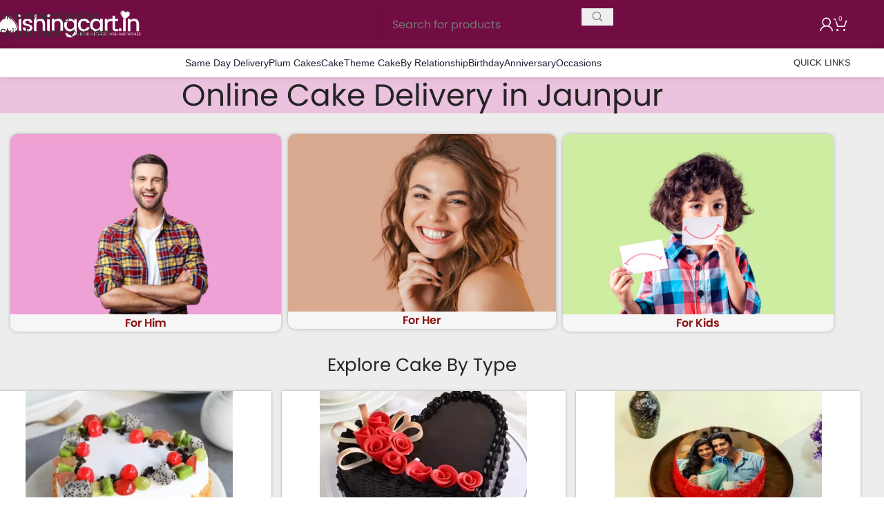

--- FILE ---
content_type: text/html; charset=UTF-8
request_url: https://www.wishingcart.in/cake-city/jaunpur/
body_size: 43183
content:
<!DOCTYPE html>
<html lang="en-US" prefix="og: https://ogp.me/ns#">
<head><meta charset="UTF-8"><script>if(navigator.userAgent.match(/MSIE|Internet Explorer/i)||navigator.userAgent.match(/Trident\/7\..*?rv:11/i)){var href=document.location.href;if(!href.match(/[?&]nowprocket/)){if(href.indexOf("?")==-1){if(href.indexOf("#")==-1){document.location.href=href+"?nowprocket=1"}else{document.location.href=href.replace("#","?nowprocket=1#")}}else{if(href.indexOf("#")==-1){document.location.href=href+"&nowprocket=1"}else{document.location.href=href.replace("#","&nowprocket=1#")}}}}</script><script>(()=>{class RocketLazyLoadScripts{constructor(){this.v="1.2.5.1",this.triggerEvents=["keydown","mousedown","mousemove","touchmove","touchstart","touchend","wheel"],this.userEventHandler=this.t.bind(this),this.touchStartHandler=this.i.bind(this),this.touchMoveHandler=this.o.bind(this),this.touchEndHandler=this.h.bind(this),this.clickHandler=this.u.bind(this),this.interceptedClicks=[],this.interceptedClickListeners=[],this.l(this),window.addEventListener("pageshow",(t=>{this.persisted=t.persisted,this.everythingLoaded&&this.m()})),document.addEventListener("DOMContentLoaded",(()=>{this.p()})),this.delayedScripts={normal:[],async:[],defer:[]},this.trash=[],this.allJQueries=[]}k(t){document.hidden?t.t():(this.triggerEvents.forEach((e=>window.addEventListener(e,t.userEventHandler,{passive:!0}))),window.addEventListener("touchstart",t.touchStartHandler,{passive:!0}),window.addEventListener("mousedown",t.touchStartHandler),document.addEventListener("visibilitychange",t.userEventHandler))}_(){this.triggerEvents.forEach((t=>window.removeEventListener(t,this.userEventHandler,{passive:!0}))),document.removeEventListener("visibilitychange",this.userEventHandler)}i(t){"HTML"!==t.target.tagName&&(window.addEventListener("touchend",this.touchEndHandler),window.addEventListener("mouseup",this.touchEndHandler),window.addEventListener("touchmove",this.touchMoveHandler,{passive:!0}),window.addEventListener("mousemove",this.touchMoveHandler),t.target.addEventListener("click",this.clickHandler),this.L(t.target,!0),this.M(t.target,"onclick","rocket-onclick"),this.C())}o(t){window.removeEventListener("touchend",this.touchEndHandler),window.removeEventListener("mouseup",this.touchEndHandler),window.removeEventListener("touchmove",this.touchMoveHandler,{passive:!0}),window.removeEventListener("mousemove",this.touchMoveHandler),t.target.removeEventListener("click",this.clickHandler),this.L(t.target,!1),this.M(t.target,"rocket-onclick","onclick"),this.O()}h(){window.removeEventListener("touchend",this.touchEndHandler),window.removeEventListener("mouseup",this.touchEndHandler),window.removeEventListener("touchmove",this.touchMoveHandler,{passive:!0}),window.removeEventListener("mousemove",this.touchMoveHandler)}u(t){t.target.removeEventListener("click",this.clickHandler),this.L(t.target,!1),this.M(t.target,"rocket-onclick","onclick"),this.interceptedClicks.push(t),t.preventDefault(),t.stopPropagation(),t.stopImmediatePropagation(),this.O()}D(){window.removeEventListener("touchstart",this.touchStartHandler,{passive:!0}),window.removeEventListener("mousedown",this.touchStartHandler),this.interceptedClicks.forEach((t=>{t.target.dispatchEvent(new MouseEvent("click",{view:t.view,bubbles:!0,cancelable:!0}))}))}l(t){EventTarget.prototype.addEventListenerBase=EventTarget.prototype.addEventListener,EventTarget.prototype.addEventListener=function(e,i,o){"click"!==e||t.windowLoaded||i===t.clickHandler||t.interceptedClickListeners.push({target:this,func:i,options:o}),(this||window).addEventListenerBase(e,i,o)}}L(t,e){this.interceptedClickListeners.forEach((i=>{i.target===t&&(e?t.removeEventListener("click",i.func,i.options):t.addEventListener("click",i.func,i.options))})),t.parentNode!==document.documentElement&&this.L(t.parentNode,e)}S(){return new Promise((t=>{this.T?this.O=t:t()}))}C(){this.T=!0}O(){this.T=!1}M(t,e,i){t.hasAttribute&&t.hasAttribute(e)&&(event.target.setAttribute(i,event.target.getAttribute(e)),event.target.removeAttribute(e))}t(){this._(this),"loading"===document.readyState?document.addEventListener("DOMContentLoaded",this.R.bind(this)):this.R()}p(){let t=[];document.querySelectorAll("script[type=rocketlazyloadscript][data-rocket-src]").forEach((e=>{let i=e.getAttribute("data-rocket-src");if(i&&0!==i.indexOf("data:")){0===i.indexOf("//")&&(i=location.protocol+i);try{const o=new URL(i).origin;o!==location.origin&&t.push({src:o,crossOrigin:e.crossOrigin||"module"===e.getAttribute("data-rocket-type")})}catch(t){}}})),t=[...new Map(t.map((t=>[JSON.stringify(t),t]))).values()],this.j(t,"preconnect")}async R(){this.lastBreath=Date.now(),this.P(this),this.F(this),this.q(),this.A(),this.I(),await this.U(this.delayedScripts.normal),await this.U(this.delayedScripts.defer),await this.U(this.delayedScripts.async);try{await this.W(),await this.H(this),await this.J()}catch(t){console.error(t)}window.dispatchEvent(new Event("rocket-allScriptsLoaded")),this.everythingLoaded=!0,this.S().then((()=>{this.D()})),this.N()}A(){document.querySelectorAll("script[type=rocketlazyloadscript]").forEach((t=>{t.hasAttribute("data-rocket-src")?t.hasAttribute("async")&&!1!==t.async?this.delayedScripts.async.push(t):t.hasAttribute("defer")&&!1!==t.defer||"module"===t.getAttribute("data-rocket-type")?this.delayedScripts.defer.push(t):this.delayedScripts.normal.push(t):this.delayedScripts.normal.push(t)}))}async B(t){if(await this.G(),!0!==t.noModule||!("noModule"in HTMLScriptElement.prototype))return new Promise((e=>{let i;function o(){(i||t).setAttribute("data-rocket-status","executed"),e()}try{if(navigator.userAgent.indexOf("Firefox/")>0||""===navigator.vendor)i=document.createElement("script"),[...t.attributes].forEach((t=>{let e=t.nodeName;"type"!==e&&("data-rocket-type"===e&&(e="type"),"data-rocket-src"===e&&(e="src"),i.setAttribute(e,t.nodeValue))})),t.text&&(i.text=t.text),i.hasAttribute("src")?(i.addEventListener("load",o),i.addEventListener("error",(function(){i.setAttribute("data-rocket-status","failed"),e()})),setTimeout((()=>{i.isConnected||e()}),1)):(i.text=t.text,o()),t.parentNode.replaceChild(i,t);else{const i=t.getAttribute("data-rocket-type"),n=t.getAttribute("data-rocket-src");i?(t.type=i,t.removeAttribute("data-rocket-type")):t.removeAttribute("type"),t.addEventListener("load",o),t.addEventListener("error",(function(){t.setAttribute("data-rocket-status","failed"),e()})),n?(t.removeAttribute("data-rocket-src"),t.src=n):t.src="data:text/javascript;base64,"+window.btoa(unescape(encodeURIComponent(t.text)))}}catch(i){t.setAttribute("data-rocket-status","failed"),e()}}));t.setAttribute("data-rocket-status","skipped")}async U(t){const e=t.shift();return e&&e.isConnected?(await this.B(e),this.U(t)):Promise.resolve()}I(){this.j([...this.delayedScripts.normal,...this.delayedScripts.defer,...this.delayedScripts.async],"preload")}j(t,e){var i=document.createDocumentFragment();t.forEach((t=>{const o=t.getAttribute&&t.getAttribute("data-rocket-src")||t.src;if(o){const n=document.createElement("link");n.href=o,n.rel=e,"preconnect"!==e&&(n.as="script"),t.getAttribute&&"module"===t.getAttribute("data-rocket-type")&&(n.crossOrigin=!0),t.crossOrigin&&(n.crossOrigin=t.crossOrigin),t.integrity&&(n.integrity=t.integrity),i.appendChild(n),this.trash.push(n)}})),document.head.appendChild(i)}P(t){let e={};function i(i,o){return e[o].eventsToRewrite.indexOf(i)>=0&&!t.everythingLoaded?"rocket-"+i:i}function o(t,o){!function(t){e[t]||(e[t]={originalFunctions:{add:t.addEventListener,remove:t.removeEventListener},eventsToRewrite:[]},t.addEventListener=function(){arguments[0]=i(arguments[0],t),e[t].originalFunctions.add.apply(t,arguments)},t.removeEventListener=function(){arguments[0]=i(arguments[0],t),e[t].originalFunctions.remove.apply(t,arguments)})}(t),e[t].eventsToRewrite.push(o)}function n(e,i){let o=e[i];e[i]=null,Object.defineProperty(e,i,{get:()=>o||function(){},set(n){t.everythingLoaded?o=n:e["rocket"+i]=o=n}})}o(document,"DOMContentLoaded"),o(window,"DOMContentLoaded"),o(window,"load"),o(window,"pageshow"),o(document,"readystatechange"),n(document,"onreadystatechange"),n(window,"onload"),n(window,"onpageshow")}F(t){let e;function i(e){return t.everythingLoaded?e:e.split(" ").map((t=>"load"===t||0===t.indexOf("load.")?"rocket-jquery-load":t)).join(" ")}function o(o){if(o&&o.fn&&!t.allJQueries.includes(o)){o.fn.ready=o.fn.init.prototype.ready=function(e){return t.domReadyFired?e.bind(document)(o):document.addEventListener("rocket-DOMContentLoaded",(()=>e.bind(document)(o))),o([])};const e=o.fn.on;o.fn.on=o.fn.init.prototype.on=function(){return this[0]===window&&("string"==typeof arguments[0]||arguments[0]instanceof String?arguments[0]=i(arguments[0]):"object"==typeof arguments[0]&&Object.keys(arguments[0]).forEach((t=>{const e=arguments[0][t];delete arguments[0][t],arguments[0][i(t)]=e}))),e.apply(this,arguments),this},t.allJQueries.push(o)}e=o}o(window.jQuery),Object.defineProperty(window,"jQuery",{get:()=>e,set(t){o(t)}})}async H(t){const e=document.querySelector("script[data-webpack]");e&&(await async function(){return new Promise((t=>{e.addEventListener("load",t),e.addEventListener("error",t)}))}(),await t.K(),await t.H(t))}async W(){this.domReadyFired=!0,await this.G(),document.dispatchEvent(new Event("rocket-readystatechange")),await this.G(),document.rocketonreadystatechange&&document.rocketonreadystatechange(),await this.G(),document.dispatchEvent(new Event("rocket-DOMContentLoaded")),await this.G(),window.dispatchEvent(new Event("rocket-DOMContentLoaded"))}async J(){await this.G(),document.dispatchEvent(new Event("rocket-readystatechange")),await this.G(),document.rocketonreadystatechange&&document.rocketonreadystatechange(),await this.G(),window.dispatchEvent(new Event("rocket-load")),await this.G(),window.rocketonload&&window.rocketonload(),await this.G(),this.allJQueries.forEach((t=>t(window).trigger("rocket-jquery-load"))),await this.G();const t=new Event("rocket-pageshow");t.persisted=this.persisted,window.dispatchEvent(t),await this.G(),window.rocketonpageshow&&window.rocketonpageshow({persisted:this.persisted}),this.windowLoaded=!0}m(){document.onreadystatechange&&document.onreadystatechange(),window.onload&&window.onload(),window.onpageshow&&window.onpageshow({persisted:this.persisted})}q(){const t=new Map;document.write=document.writeln=function(e){const i=document.currentScript;i||console.error("WPRocket unable to document.write this: "+e);const o=document.createRange(),n=i.parentElement;let s=t.get(i);void 0===s&&(s=i.nextSibling,t.set(i,s));const c=document.createDocumentFragment();o.setStart(c,0),c.appendChild(o.createContextualFragment(e)),n.insertBefore(c,s)}}async G(){Date.now()-this.lastBreath>45&&(await this.K(),this.lastBreath=Date.now())}async K(){return document.hidden?new Promise((t=>setTimeout(t))):new Promise((t=>requestAnimationFrame(t)))}N(){this.trash.forEach((t=>t.remove()))}static run(){const t=new RocketLazyLoadScripts;t.k(t)}}RocketLazyLoadScripts.run()})();</script>
	
	<link rel="profile" href="https://gmpg.org/xfn/11">
	<link rel="pingback" href="https://www.wishingcart.in/xmlrpc.php">

		<style>img:is([sizes="auto" i], [sizes^="auto," i]) { contain-intrinsic-size: 3000px 1500px }</style>
	
<!-- Google Tag Manager for WordPress by gtm4wp.com -->
<script data-cfasync="false" data-pagespeed-no-defer>
	var gtm4wp_datalayer_name = "dataLayer";
	var dataLayer = dataLayer || [];
	const gtm4wp_use_sku_instead = false;
	const gtm4wp_currency = 'INR';
	const gtm4wp_product_per_impression = false;
	const gtm4wp_clear_ecommerce = false;
	const gtm4wp_datalayer_max_timeout = 2000;
</script>
<!-- End Google Tag Manager for WordPress by gtm4wp.com --><script type="rocketlazyloadscript">window._wca = window._wca || [];</script>

<!-- Search Engine Optimization by Rank Math PRO - https://rankmath.com/ -->
<title>Online Cake Delivery In Jaunpur - Wishingcart.in</title>
<link rel="preload" as="font" href="https://cdn.wishingcart.in/wp-content/plugins/elementor/assets/lib/eicons/fonts/eicons.woff2?5.18.0" crossorigin>
<link rel="preload" as="font" href="https://cdn.wishingcart.in/wp-content/themes/woodmart/fonts/woodmart-font-1-400.woff2?v=7.1.4" crossorigin>
<link rel="preload" as="font" href="https://cdn.wishingcart.in/wp-content/uploads/2021/04/CarosSoftBold.woff" crossorigin>
<meta name="robots" content="follow, index, max-snippet:-1, max-video-preview:-1, max-image-preview:large"/>
<link rel="canonical" href="https://www.wishingcart.in/cake-city/jaunpur/" />
<meta property="og:locale" content="en_US" />
<meta property="og:type" content="article" />
<meta property="og:title" content="Online Cake Delivery In Jaunpur - Wishingcart.in" />
<meta property="og:url" content="https://www.wishingcart.in/cake-city/jaunpur/" />
<meta property="og:site_name" content="Wishingcart.in" />
<meta property="og:updated_time" content="2021-09-28T15:18:17+05:30" />
<meta name="twitter:card" content="summary_large_image" />
<meta name="twitter:title" content="Online Cake Delivery In Jaunpur - Wishingcart.in" />
<meta name="twitter:label1" content="Time to read" />
<meta name="twitter:data1" content="Less than a minute" />
<script type="application/ld+json" class="rank-math-schema-pro">{"@context":"https://schema.org","@graph":[{"@type":"BreadcrumbList","@id":"https://www.wishingcart.in/cake-city/jaunpur/#breadcrumb","itemListElement":[{"@type":"ListItem","position":"1","item":{"@id":"https://www.wishingcart.in","name":"Home"}},{"@type":"ListItem","position":"2","item":{"@id":"https://www.wishingcart.in/cake-city/","name":"Cake Cities India"}},{"@type":"ListItem","position":"3","item":{"@id":"https://www.wishingcart.in/cake-city/jaunpur/","name":"Online Cake Delivery  in  Jaunpur"}}]}]}</script>
<!-- /Rank Math WordPress SEO plugin -->

<link rel='dns-prefetch' href='//wishingcart.in' />
<link rel='dns-prefetch' href='//stats.wp.com' />
<link rel='dns-prefetch' href='//cdn.wishingcart.in' />
<link href='https://cdn.wishingcart.in' rel='preconnect' />
<style id='safe-svg-svg-icon-style-inline-css' type='text/css'>
.safe-svg-cover{text-align:center}.safe-svg-cover .safe-svg-inside{display:inline-block;max-width:100%}.safe-svg-cover svg{fill:currentColor;height:100%;max-height:100%;max-width:100%;width:100%}

</style>
<link data-minify="1" rel='stylesheet' id='nta-css-popup-css' href='https://wishingcart.in/wp-content/cache/min/1/wp-content/plugins/whatsapp-for-wordpress/assets/dist/css/style.css?ver=1751696478' type='text/css' media='all' />
<link data-minify="1" rel='stylesheet' id='page-list-style-css' href='https://wishingcart.in/wp-content/cache/min/1/wp-content/plugins/page-list/css/page-list.css?ver=1751696478' type='text/css' media='all' />
<link data-minify="1" rel='stylesheet' id='wc_sa-font-icons-css' href='https://wishingcart.in/wp-content/cache/min/1/wp-content/plugins/woocommerce-status-actions/assets/css/font-icons.css?ver=1751696478' type='text/css' media='all' />
<link data-minify="1" rel='stylesheet' id='wc_sa-frontend-css' href='https://wishingcart.in/wp-content/cache/min/1/wp-content/plugins/woocommerce-status-actions/assets/css/frontend.css?ver=1751696478' type='text/css' media='all' />
<style id='woocommerce-inline-inline-css' type='text/css'>
.woocommerce form .form-row .required { visibility: visible; }
</style>
<link data-minify="1" rel='stylesheet' id='intlTelInput-css' href='https://wishingcart.in/wp-content/cache/min/1/wp-content/plugins/notifier-for-phone/public/css/intlTelInput.css?ver=1751696478' type='text/css' media='all' />
<link data-minify="1" rel='stylesheet' id='elementor-icons-css' href='https://wishingcart.in/wp-content/cache/min/1/wp-content/plugins/elementor/assets/lib/eicons/css/elementor-icons.min.css?ver=1751696478' type='text/css' media='all' />
<link rel='stylesheet' id='elementor-frontend-css' href='https://wishingcart.in/wp-content/uploads/elementor/css/custom-frontend.min.css?ver=1746617220' type='text/css' media='all' />
<link data-minify="1" rel='stylesheet' id='swiper-css' href='https://wishingcart.in/wp-content/cache/min/1/wp-content/plugins/elementor/assets/lib/swiper/v8/css/swiper.min.css?ver=1751696478' type='text/css' media='all' />
<link rel='stylesheet' id='e-swiper-css' href='https://wishingcart.in/wp-content/plugins/elementor/assets/css/conditionals/e-swiper.min.css?ver=3.24.5' type='text/css' media='all' />
<link data-minify="1" rel='stylesheet' id='elementor-post-10740-css' href='https://wishingcart.in/wp-content/cache/min/1/wp-content/uploads/elementor/css/post-10740.css?ver=1751696478' type='text/css' media='all' />
<link rel='stylesheet' id='elementor-pro-css' href='https://wishingcart.in/wp-content/uploads/elementor/css/custom-pro-frontend.min.css?ver=1746617223' type='text/css' media='all' />
<link data-minify="1" rel='stylesheet' id='elementor-global-css' href='https://wishingcart.in/wp-content/cache/min/1/wp-content/uploads/elementor/css/global.css?ver=1751696478' type='text/css' media='all' />
<link rel='stylesheet' id='wd-style-base-css' href='https://wishingcart.in/wp-content/themes/woodmart/css/parts/base.min.css?ver=8.3.3' type='text/css' media='all' />
<link rel='stylesheet' id='wd-360degree-css' href='https://wishingcart.in/wp-content/themes/woodmart/css/parts/el-360deg.min.css?ver=8.3.3' type='text/css' media='all' />
<link rel='stylesheet' id='wd-helpers-wpb-elem-css' href='https://wishingcart.in/wp-content/themes/woodmart/css/parts/helpers-wpb-elem.min.css?ver=8.3.3' type='text/css' media='all' />
<link rel='stylesheet' id='wd-elementor-base-css' href='https://wishingcart.in/wp-content/themes/woodmart/css/parts/int-elem-base.min.css?ver=8.3.3' type='text/css' media='all' />
<link rel='stylesheet' id='wd-elementor-pro-base-css' href='https://wishingcart.in/wp-content/themes/woodmart/css/parts/int-elementor-pro.min.css?ver=8.3.3' type='text/css' media='all' />
<link rel='stylesheet' id='wd-woocommerce-base-css' href='https://wishingcart.in/wp-content/themes/woodmart/css/parts/woocommerce-base.min.css?ver=8.3.3' type='text/css' media='all' />
<link rel='stylesheet' id='wd-mod-star-rating-css' href='https://wishingcart.in/wp-content/themes/woodmart/css/parts/mod-star-rating.min.css?ver=8.3.3' type='text/css' media='all' />
<link rel='stylesheet' id='wd-woocommerce-block-notices-css' href='https://wishingcart.in/wp-content/themes/woodmart/css/parts/woo-mod-block-notices.min.css?ver=8.3.3' type='text/css' media='all' />
<link rel='stylesheet' id='wd-opt-carousel-disable-css' href='https://wishingcart.in/wp-content/themes/woodmart/css/parts/opt-carousel-disable.min.css?ver=8.3.3' type='text/css' media='all' />
<link rel='stylesheet' id='child-style-css' href='https://wishingcart.in/wp-content/themes/woodmart-child/style.css?ver=8.3.3' type='text/css' media='all' />
<link rel='stylesheet' id='wd-header-base-css' href='https://wishingcart.in/wp-content/themes/woodmart/css/parts/header-base.min.css?ver=8.3.3' type='text/css' media='all' />
<link rel='stylesheet' id='wd-mod-tools-css' href='https://wishingcart.in/wp-content/themes/woodmart/css/parts/mod-tools.min.css?ver=8.3.3' type='text/css' media='all' />
<link rel='stylesheet' id='wd-header-search-css' href='https://wishingcart.in/wp-content/themes/woodmart/css/parts/header-el-search.min.css?ver=8.3.3' type='text/css' media='all' />
<link rel='stylesheet' id='wd-header-search-form-css' href='https://wishingcart.in/wp-content/themes/woodmart/css/parts/header-el-search-form.min.css?ver=8.3.3' type='text/css' media='all' />
<link rel='stylesheet' id='wd-wd-search-form-css' href='https://wishingcart.in/wp-content/themes/woodmart/css/parts/wd-search-form.min.css?ver=8.3.3' type='text/css' media='all' />
<link rel='stylesheet' id='wd-wd-search-results-css' href='https://wishingcart.in/wp-content/themes/woodmart/css/parts/wd-search-results.min.css?ver=8.3.3' type='text/css' media='all' />
<link rel='stylesheet' id='wd-wd-search-dropdown-css' href='https://wishingcart.in/wp-content/themes/woodmart/css/parts/wd-search-dropdown.min.css?ver=8.3.3' type='text/css' media='all' />
<link rel='stylesheet' id='wd-woo-mod-login-form-css' href='https://wishingcart.in/wp-content/themes/woodmart/css/parts/woo-mod-login-form.min.css?ver=8.3.3' type='text/css' media='all' />
<link rel='stylesheet' id='wd-header-my-account-css' href='https://wishingcart.in/wp-content/themes/woodmart/css/parts/header-el-my-account.min.css?ver=8.3.3' type='text/css' media='all' />
<link rel='stylesheet' id='wd-header-cart-side-css' href='https://wishingcart.in/wp-content/themes/woodmart/css/parts/header-el-cart-side.min.css?ver=8.3.3' type='text/css' media='all' />
<link rel='stylesheet' id='wd-header-cart-css' href='https://wishingcart.in/wp-content/themes/woodmart/css/parts/header-el-cart.min.css?ver=8.3.3' type='text/css' media='all' />
<link rel='stylesheet' id='wd-widget-shopping-cart-css' href='https://wishingcart.in/wp-content/themes/woodmart/css/parts/woo-widget-shopping-cart.min.css?ver=8.3.3' type='text/css' media='all' />
<link rel='stylesheet' id='wd-widget-product-list-css' href='https://wishingcart.in/wp-content/themes/woodmart/css/parts/woo-widget-product-list.min.css?ver=8.3.3' type='text/css' media='all' />
<link rel='stylesheet' id='wd-header-mobile-nav-dropdown-css' href='https://wishingcart.in/wp-content/themes/woodmart/css/parts/header-el-mobile-nav-dropdown.min.css?ver=8.3.3' type='text/css' media='all' />
<link rel='stylesheet' id='wd-bg-navigation-css' href='https://wishingcart.in/wp-content/themes/woodmart/css/parts/bg-navigation.min.css?ver=8.3.3' type='text/css' media='all' />
<link rel='stylesheet' id='wd-page-title-css' href='https://wishingcart.in/wp-content/themes/woodmart/css/parts/page-title.min.css?ver=8.3.3' type='text/css' media='all' />
<link rel='stylesheet' id='wd-section-title-css' href='https://wishingcart.in/wp-content/themes/woodmart/css/parts/el-section-title.min.css?ver=8.3.3' type='text/css' media='all' />
<link rel='stylesheet' id='wd-button-css' href='https://wishingcart.in/wp-content/themes/woodmart/css/parts/el-button.min.css?ver=8.3.3' type='text/css' media='all' />
<link rel='stylesheet' id='wd-woo-opt-title-limit-css' href='https://wishingcart.in/wp-content/themes/woodmart/css/parts/woo-opt-title-limit.min.css?ver=8.3.3' type='text/css' media='all' />
<link rel='stylesheet' id='wd-product-loop-css' href='https://wishingcart.in/wp-content/themes/woodmart/css/parts/woo-product-loop.min.css?ver=8.3.3' type='text/css' media='all' />
<link rel='stylesheet' id='wd-product-loop-tiled-css' href='https://wishingcart.in/wp-content/themes/woodmart/css/parts/woo-product-loop-tiled.min.css?ver=8.3.3' type='text/css' media='all' />
<link rel='stylesheet' id='wd-woo-mod-product-labels-css' href='https://wishingcart.in/wp-content/themes/woodmart/css/parts/woo-mod-product-labels.min.css?ver=8.3.3' type='text/css' media='all' />
<link rel='stylesheet' id='wd-load-more-button-css' href='https://wishingcart.in/wp-content/themes/woodmart/css/parts/mod-load-more-button.min.css?ver=8.3.3' type='text/css' media='all' />
<link rel='stylesheet' id='wd-footer-base-css' href='https://wishingcart.in/wp-content/themes/woodmart/css/parts/footer-base.min.css?ver=8.3.3' type='text/css' media='all' />
<link rel='stylesheet' id='wd-info-box-css' href='https://wishingcart.in/wp-content/themes/woodmart/css/parts/el-info-box.min.css?ver=8.3.3' type='text/css' media='all' />
<link rel='stylesheet' id='wd-social-icons-css' href='https://wishingcart.in/wp-content/themes/woodmart/css/parts/el-social-icons.min.css?ver=8.3.3' type='text/css' media='all' />
<link rel='stylesheet' id='wd-social-icons-styles-css' href='https://wishingcart.in/wp-content/themes/woodmart/css/parts/el-social-styles.min.css?ver=8.3.3' type='text/css' media='all' />
<link rel='stylesheet' id='wd-mod-nav-menu-label-css' href='https://wishingcart.in/wp-content/themes/woodmart/css/parts/mod-nav-menu-label.min.css?ver=8.3.3' type='text/css' media='all' />
<link rel='stylesheet' id='wd-scroll-top-css' href='https://wishingcart.in/wp-content/themes/woodmart/css/parts/opt-scrolltotop.min.css?ver=8.3.3' type='text/css' media='all' />
<link rel='stylesheet' id='wd-header-search-fullscreen-css' href='https://wishingcart.in/wp-content/themes/woodmart/css/parts/header-el-search-fullscreen-general.min.css?ver=8.3.3' type='text/css' media='all' />
<link rel='stylesheet' id='wd-header-search-fullscreen-1-css' href='https://wishingcart.in/wp-content/themes/woodmart/css/parts/header-el-search-fullscreen-1.min.css?ver=8.3.3' type='text/css' media='all' />
<link rel='stylesheet' id='wd-header-my-account-sidebar-css' href='https://wishingcart.in/wp-content/themes/woodmart/css/parts/header-el-my-account-sidebar.min.css?ver=8.3.3' type='text/css' media='all' />
<link rel='stylesheet' id='wd-woo-opt-social-login-css' href='https://wishingcart.in/wp-content/themes/woodmart/css/parts/woo-opt-social-login.min.css?ver=8.3.3' type='text/css' media='all' />
<style id='themecomplete-extra-css-inline-css' type='text/css'>
.woocommerce #content table.cart img.epo-upload-image, .woocommerce table.cart img.epo-upload-image, .woocommerce-page #content table.cart img.epo-upload-image, .woocommerce-page table.cart img.epo-upload-image, .epo-upload-image {max-width: calc(20% - 0.5em)  !important;max-height: none !important;}

</style>
<script type="rocketlazyloadscript" data-rocket-type="text/javascript" data-rocket-src="https://wishingcart.in/wp-includes/js/jquery/jquery.min.js?ver=3.7.1" id="jquery-core-js" defer></script>
<script type="text/javascript" id="yaymail-notice-js-extra">
/* <![CDATA[ */
var yaymail_notice = {"admin_ajax":"https:\/\/wishingcart.in\/wp-admin\/admin-ajax.php","nonce":"22fc43da82"};
/* ]]> */
</script>
<script type="rocketlazyloadscript" data-minify="1" data-rocket-type="text/javascript" data-rocket-src="https://wishingcart.in/wp-content/cache/min/1/wp-content/plugins/yaymail/assets/scripts/notice.js?ver=1760606060" id="yaymail-notice-js" defer></script>
<script type="rocketlazyloadscript" data-rocket-type="text/javascript" data-rocket-src="https://wishingcart.in/wp-content/plugins/woocommerce-status-actions/assets/plugins/Flot/jquery.flot.min.js?ver=2.3.7" id="flot-js" defer></script>
<script type="rocketlazyloadscript" data-rocket-type="text/javascript" data-rocket-src="https://wishingcart.in/wp-content/plugins/woocommerce-status-actions/assets/plugins/Flot/jquery.flot.pie.min.js?ver=2.3.7" id="flot-pie-js" defer></script>
<script type="text/javascript" id="wc_sa-frontend-js-extra">
/* <![CDATA[ */
var wc_sa_opt = {"i18_prompt_cancel":"Are you sure you want to cancel this order?","i18_prompt_change":"Are you sure you want to change the status of this order?"};
/* ]]> */
</script>
<script type="rocketlazyloadscript" data-minify="1" data-rocket-type="text/javascript" data-rocket-src="https://wishingcart.in/wp-content/cache/min/1/wp-content/plugins/woocommerce-status-actions/assets/js/frontend.js?ver=1751696478" id="wc_sa-frontend-js" defer></script>
<script type="rocketlazyloadscript" data-rocket-type="text/javascript" data-rocket-src="https://wishingcart.in/wp-content/plugins/woocommerce/assets/js/jquery-blockui/jquery.blockUI.min.js?ver=2.7.0-wc.10.2.3" id="jquery-blockui-js" defer="defer" data-wp-strategy="defer"></script>
<script type="text/javascript" id="wc-add-to-cart-js-extra">
/* <![CDATA[ */
var wc_add_to_cart_params = {"ajax_url":"\/wp-admin\/admin-ajax.php","wc_ajax_url":"\/?wc-ajax=%%endpoint%%","i18n_view_cart":"View cart","cart_url":"https:\/\/www.wishingcart.in\/cart\/","is_cart":"","cart_redirect_after_add":"no"};
/* ]]> */
</script>
<script type="rocketlazyloadscript" data-rocket-type="text/javascript" data-rocket-src="https://wishingcart.in/wp-content/plugins/woocommerce/assets/js/frontend/add-to-cart.min.js?ver=10.2.3" id="wc-add-to-cart-js" defer="defer" data-wp-strategy="defer"></script>
<script type="rocketlazyloadscript" data-rocket-type="text/javascript" data-rocket-src="https://wishingcart.in/wp-content/plugins/woocommerce/assets/js/js-cookie/js.cookie.min.js?ver=2.1.4-wc.10.2.3" id="js-cookie-js" defer="defer" data-wp-strategy="defer"></script>
<script type="text/javascript" id="woocommerce-js-extra">
/* <![CDATA[ */
var woocommerce_params = {"ajax_url":"\/wp-admin\/admin-ajax.php","wc_ajax_url":"\/?wc-ajax=%%endpoint%%","i18n_password_show":"Show password","i18n_password_hide":"Hide password"};
/* ]]> */
</script>
<script type="rocketlazyloadscript" data-rocket-type="text/javascript" data-rocket-src="https://wishingcart.in/wp-content/plugins/woocommerce/assets/js/frontend/woocommerce.min.js?ver=10.2.3" id="woocommerce-js" defer="defer" data-wp-strategy="defer"></script>
<script type="text/javascript" src="https://stats.wp.com/s-202605.js" id="woocommerce-analytics-js" defer="defer" data-wp-strategy="defer"></script>
<script type="rocketlazyloadscript" data-minify="1" data-rocket-type="text/javascript" data-rocket-src="https://wishingcart.in/wp-content/cache/min/1/wp-content/plugins/notifier-for-phone/public/js/intlTelInput.js?ver=1751696478" id="intlTelInput-js" defer></script>
<script type="rocketlazyloadscript" data-rocket-type="text/javascript" data-rocket-src="https://wishingcart.in/wp-content/themes/woodmart/js/libs/device.min.js?ver=8.3.3" id="wd-device-library-js" defer></script>
<script type="rocketlazyloadscript" data-rocket-type="text/javascript" data-rocket-src="https://wishingcart.in/wp-content/themes/woodmart/js/scripts/global/scrollBar.min.js?ver=8.3.3" id="wd-scrollbar-js"></script>
<link rel="https://api.w.org/" href="https://www.wishingcart.in/wp-json/" /><link rel="alternate" title="JSON" type="application/json" href="https://www.wishingcart.in/wp-json/wp/v2/pages/13751" /><link rel="EditURI" type="application/rsd+xml" title="RSD" href="https://www.wishingcart.in/xmlrpc.php?rsd" />
<meta name="generator" content="WordPress 6.8.3" />
<link rel='shortlink' href='https://www.wishingcart.in/?p=13751' />
<link rel="alternate" title="oEmbed (JSON)" type="application/json+oembed" href="https://www.wishingcart.in/wp-json/oembed/1.0/embed?url=https%3A%2F%2Fwww.wishingcart.in%2Fcake-city%2Fjaunpur%2F" />
<link rel="alternate" title="oEmbed (XML)" type="text/xml+oembed" href="https://www.wishingcart.in/wp-json/oembed/1.0/embed?url=https%3A%2F%2Fwww.wishingcart.in%2Fcake-city%2Fjaunpur%2F&#038;format=xml" />
<meta name="google-site-verification" content="y8uV7at2BmFzi6tcAEF8MVnSdfDOYYKjXt6hye3bgzQ" />
						<script type="rocketlazyloadscript" data-rocket-type="text/javascript">window.addEventListener('DOMContentLoaded', function() {
						jQuery(function(){
							jQuery("#billing_phone").attr("type","text");
							jQuery("#form-field-no_whatsapp").intlTelInput({
								preferredCountries: ["in"],
								
							});
							jQuery("#billing_phone").css("padding-right","40px");
							jQuery("#billing_phone").intlTelInput({
								preferredCountries: ["in"],
								
							});
						});
						});</script>
<!-- This website runs the Product Feed PRO for WooCommerce by AdTribes.io plugin - version woocommercesea_option_installed_version -->
	<style>img#wpstats{display:none}</style>
		<style>

	/* write your CSS code here */
	#ship-to-different-address {
    display:none;
}

</style>

<meta name="facebook-domain-verification" content="ywaltktmga5zelhvpvn5i36kmmjwf2" />

<!-- Google Tag Manager for WordPress by gtm4wp.com -->
<!-- GTM Container placement set to footer -->
<script data-cfasync="false" data-pagespeed-no-defer>
	var dataLayer_content = {"visitorLoginState":"logged-out","visitorIP":"18.117.130.75","pagePostType":"page","pagePostType2":"single-page","browserName":"","browserVersion":"","browserEngineName":"","browserEngineVersion":"","osName":"","osVersion":"","deviceType":"bot","deviceManufacturer":"","deviceModel":""};
	dataLayer.push( dataLayer_content );
</script>
<script type="rocketlazyloadscript" data-cfasync="false" data-pagespeed-no-defer>
(function(w,d,s,l,i){w[l]=w[l]||[];w[l].push({'gtm.start':
new Date().getTime(),event:'gtm.js'});var f=d.getElementsByTagName(s)[0],
j=d.createElement(s),dl=l!='dataLayer'?'&l='+l:'';j.async=true;j.src=
'//www.googletagmanager.com/gtm.js?id='+i+dl;f.parentNode.insertBefore(j,f);
})(window,document,'script','dataLayer','GTM-P2F69SF');
</script>
<!-- End Google Tag Manager for WordPress by gtm4wp.com --><meta name="theme-color" content="rgb(195,64,78)">					<meta name="viewport" content="width=device-width, initial-scale=1">
											<link rel="preload" as="font" href="https://wishingcart.in/wp-content/themes/woodmart/fonts/woodmart-font-1-400.woff2?v=8.3.3" type="font/woff2" crossorigin>
						<noscript><style>.woocommerce-product-gallery{ opacity: 1 !important; }</style></noscript>
				<style>
				.e-con.e-parent:nth-of-type(n+4):not(.e-lazyloaded):not(.e-no-lazyload),
				.e-con.e-parent:nth-of-type(n+4):not(.e-lazyloaded):not(.e-no-lazyload) * {
					background-image: none !important;
				}
				@media screen and (max-height: 1024px) {
					.e-con.e-parent:nth-of-type(n+3):not(.e-lazyloaded):not(.e-no-lazyload),
					.e-con.e-parent:nth-of-type(n+3):not(.e-lazyloaded):not(.e-no-lazyload) * {
						background-image: none !important;
					}
				}
				@media screen and (max-height: 640px) {
					.e-con.e-parent:nth-of-type(n+2):not(.e-lazyloaded):not(.e-no-lazyload),
					.e-con.e-parent:nth-of-type(n+2):not(.e-lazyloaded):not(.e-no-lazyload) * {
						background-image: none !important;
					}
				}
			</style>
			<link rel="icon" href="https://wishingcart.in/wp-content/uploads/2022/02/cropped-favicon-color-1-32x32.png" sizes="32x32" />
<link rel="icon" href="https://wishingcart.in/wp-content/uploads/2022/02/cropped-favicon-color-1-192x192.png" sizes="192x192" />
<link rel="apple-touch-icon" href="https://wishingcart.in/wp-content/uploads/2022/02/cropped-favicon-color-1-180x180.png" />
<meta name="msapplication-TileImage" content="https://wishingcart.in/wp-content/uploads/2022/02/cropped-favicon-color-1-270x270.png" />
<style>
		
		</style>			<style id="wd-style-header_458957-css" data-type="wd-style-header_458957">
				:root{
	--wd-top-bar-h: .00001px;
	--wd-top-bar-sm-h: .00001px;
	--wd-top-bar-sticky-h: .00001px;
	--wd-top-bar-brd-w: .00001px;

	--wd-header-general-h: 70px;
	--wd-header-general-sm-h: 60px;
	--wd-header-general-sticky-h: .00001px;
	--wd-header-general-brd-w: 1px;

	--wd-header-bottom-h: 40px;
	--wd-header-bottom-sm-h: .00001px;
	--wd-header-bottom-sticky-h: 40px;
	--wd-header-bottom-brd-w: 1px;

	--wd-header-clone-h: .00001px;

	--wd-header-brd-w: calc(var(--wd-top-bar-brd-w) + var(--wd-header-general-brd-w) + var(--wd-header-bottom-brd-w));
	--wd-header-h: calc(var(--wd-top-bar-h) + var(--wd-header-general-h) + var(--wd-header-bottom-h) + var(--wd-header-brd-w));
	--wd-header-sticky-h: calc(var(--wd-top-bar-sticky-h) + var(--wd-header-general-sticky-h) + var(--wd-header-bottom-sticky-h) + var(--wd-header-clone-h) + var(--wd-header-brd-w));
	--wd-header-sm-h: calc(var(--wd-top-bar-sm-h) + var(--wd-header-general-sm-h) + var(--wd-header-bottom-sm-h) + var(--wd-header-brd-w));
}




:root:has(.whb-general-header.whb-border-boxed) {
	--wd-header-general-brd-w: .00001px;
}

@media (max-width: 1024px) {
:root:has(.whb-general-header.whb-hidden-mobile) {
	--wd-header-general-brd-w: .00001px;
}
}

:root:has(.whb-header-bottom.whb-border-boxed) {
	--wd-header-bottom-brd-w: .00001px;
}

@media (max-width: 1024px) {
:root:has(.whb-header-bottom.whb-hidden-mobile) {
	--wd-header-bottom-brd-w: .00001px;
}
}

.whb-header-bottom .wd-dropdown {
	margin-top: -1px;
}

.whb-header-bottom .wd-dropdown:after {
	height: 10px;
}

.whb-sticked .whb-header-bottom .wd-dropdown:not(.sub-sub-menu) {
	margin-top: -1px;
}

.whb-sticked .whb-header-bottom .wd-dropdown:not(.sub-sub-menu):after {
	height: 10px;
}


		
.whb-top-bar {
	background-color: rgba(131, 183, 53, 1);
}

.whb-4tovmdsz3mp7417av2je {
	--wd-form-brd-radius: 5px;
}
.whb-general-header {
	background-color: rgba(113, 13, 67, 1);border-color: rgba(232, 232, 232, 1);border-bottom-width: 1px;border-bottom-style: solid;
}

.whb-header-bottom {
	border-color: rgba(232, 232, 232, 1);border-bottom-width: 1px;border-bottom-style: solid;
}
			</style>
						<style id="wd-style-theme_settings_default-css" data-type="wd-style-theme_settings_default">
				@font-face {
	font-weight: normal;
	font-style: normal;
	font-family: "woodmart-font";
	src: url("//wishingcart.in/wp-content/themes/woodmart/fonts/woodmart-font-1-400.woff2?v=8.3.3") format("woff2");
	font-display:swap;
}

:root {
	--wd-text-font: "Poppins", Arial, Helvetica, sans-serif;
	--wd-text-font-weight: 400;
	--wd-text-color: #777777;
	--wd-text-font-size: 16px;
	--wd-title-font: "Nunito", Arial, Helvetica, sans-serif;
	--wd-title-font-weight: 400;
	--wd-title-color: #242424;
	--wd-entities-title-font: "Poppins", Arial, Helvetica, sans-serif;
	--wd-entities-title-font-weight: 400;
	--wd-entities-title-color: #333333;
	--wd-entities-title-color-hover: rgb(51 51 51 / 65%);
	--wd-alternative-font: "Lato", Arial, Helvetica, sans-serif;
	--wd-widget-title-font: "Poppins", Arial, Helvetica, sans-serif;
	--wd-widget-title-font-weight: 600;
	--wd-widget-title-transform: uppercase;
	--wd-widget-title-color: #333;
	--wd-widget-title-font-size: 16px;
	--wd-header-el-font: "Lato", Arial, Helvetica, sans-serif;
	--wd-header-el-font-weight: 400;
	--wd-header-el-transform: uppercase;
	--wd-header-el-font-size: 13px;
	--wd-otl-style: dotted;
	--wd-otl-width: 2px;
	--wd-primary-color: rgb(113,13,67);
	--wd-alternative-color: rgb(50,115,186);
	--btn-default-bgcolor: #f7f7f7;
	--btn-default-bgcolor-hover: #efefef;
	--btn-accented-bgcolor: rgb(113,13,67);
	--btn-accented-bgcolor-hover: rgb(135,5,87);
	--wd-form-brd-width: 1px;
	--notices-success-bg: #459647;
	--notices-success-color: #fff;
	--notices-warning-bg: #E0B252;
	--notices-warning-color: #fff;
	--wd-link-color: #333333;
	--wd-link-color-hover: rgb(115,6,67);
}
.wd-age-verify-wrap {
	--wd-popup-width: 500px;
}
.wd-popup.wd-promo-popup {
	background-color: #111111;
	background-image: none;
	background-repeat: no-repeat;
	background-size: contain;
	background-position: left center;
}
.wd-promo-popup-wrap {
	--wd-popup-width: 800px;
}
:is(.woodmart-woocommerce-layered-nav, .wd-product-category-filter) .wd-scroll-content {
	max-height: 223px;
}
.wd-page-title .wd-page-title-bg img {
	object-position: center center;
}
.wd-footer {
	background-color: #ffffff;
	background-image: none;
}
html .wd-nav.wd-nav-main > li > a, html .wd-dropdown-menu.wd-design-sized .wd-sub-menu > li > a, body .wd-dropdown-menu.wd-design-full-width .wd-sub-menu > li > a, body .wd-dropdown-menu.wd-design-aside .wd-wp-menu > .sub-sub-menu > li > a, body .wd-dropdown-menu.wd-design-aside .wd-sub-menu .wd-sub-menu > li > a {
	font-family: "Poppins", Arial, Helvetica, sans-serif;
	font-weight: 500;
	font-size: 14px;
	text-transform: capitalize;
	color: rgb(37,29,52);
}
.page .wd-page-content {
	background-color: rgb(237,237,237);
	background-image: none;
}
.mfp-wrap.wd-popup-quick-view-wrap {
	--wd-popup-width: 920px;
}
:root{
--wd-container-w: 1222px;
--wd-form-brd-radius: 0px;
--btn-default-color: #333;
--btn-default-color-hover: #333;
--btn-accented-color: #fff;
--btn-accented-color-hover: #fff;
--btn-default-brd-radius: 5px;
--btn-default-box-shadow: none;
--btn-default-box-shadow-hover: none;
--btn-accented-bottom-active: -1px;
--btn-accented-brd-radius: 0px;
--btn-accented-box-shadow: inset 0 -2px 0 rgba(0, 0, 0, .15);
--btn-accented-box-shadow-hover: inset 0 -2px 0 rgba(0, 0, 0, .15);
--wd-brd-radius: 12px;
}

@media (min-width: 1222px) {
section.elementor-section.wd-section-stretch > .elementor-container {
margin-left: auto;
margin-right: auto;
}
}


.wd-page-title {
background-color: rgba(226,54,172,0.23);
}

.page-title {
  margin-bottom: 0px!important;
}

/*
html .page-title > .container > .title {
  font-weight: 400;
  font-size: 18px;
  line-height: 25px;
}*/

/*Product label*/

.wapl-label .product-label {
  font-weight: normal!important;
	font-size: 10px!important;
	margin-left: 10px;
}


/*Checkout sender phone field*/
.intl-tel-input input {
  padding-left: 45px!important;
  }

.intl-tel-input .flag-dropdown .selected-flag {
  padding: 12px;
}

.wd-side-hidden.wd-opened {
  transform: none;
  z-index: 1000000000;
}
@media (max-width: 576px) {
	.page-title .title{
  font-size: 22px!important;
  line-height: 1!important;
}
}

			</style>
			</head>

<body class="wp-singular page-template page-template-elementor_header_footer page page-id-13751 page-child parent-pageid-819 wp-theme-woodmart wp-child-theme-woodmart-child theme-woodmart woocommerce-no-js eio-default wrapper-full-width  categories-accordion-on woodmart-ajax-shop-on elementor-default elementor-template-full-width elementor-kit-10740">
			<script type="rocketlazyloadscript" data-rocket-type="text/javascript" id="wd-flicker-fix">// Flicker fix.</script>		<div class="wd-skip-links">
								<a href="#menu-new-main-menu" class="wd-skip-navigation btn">
						Skip to navigation					</a>
								<a href="#main-content" class="wd-skip-content btn">
				Skip to main content			</a>
		</div>
			
	
	<div class="wd-page-wrapper website-wrapper">
									<header class="whb-header whb-header_458957 whb-sticky-shadow whb-scroll-slide whb-sticky-real whb-hide-on-scroll">
					<div class="whb-main-header">
	
<div class="whb-row whb-general-header whb-not-sticky-row whb-with-bg whb-border-fullwidth whb-color-light whb-with-shadow whb-flex-equal-sides">
	<div class="container">
		<div class="whb-flex-row whb-general-header-inner">
			<div class="whb-column whb-col-left whb-column8 whb-visible-lg">
	<div class="site-logo whb-gs8bcnxektjsro21n657">
	<a href="https://www.wishingcart.in/" class="wd-logo wd-main-logo" rel="home" aria-label="Site logo">
		<img width="217" height="39" src="https://wishingcart.in/wp-content/uploads/2022/03/white-logo.svg" class="attachment-full size-full" alt="" style="max-width:250px;" decoding="async" />	</a>
	</div>
</div>
<div class="whb-column whb-col-center whb-column9 whb-visible-lg">
	<div class="wd-search-form  wd-header-search-form wd-display-form whb-4tovmdsz3mp7417av2je">

<form role="search" method="get" class="searchform  wd-style-4 woodmart-ajax-search" action="https://www.wishingcart.in/"  data-thumbnail="1" data-price="1" data-post_type="product" data-count="20" data-sku="0" data-symbols_count="3" data-include_cat_search="no" autocomplete="off">
	<input type="text" class="s" placeholder="Search for products" value="" name="s" aria-label="Search" title="Search for products" required/>
	<input type="hidden" name="post_type" value="product">

	<span tabindex="0" aria-label="Clear search" class="wd-clear-search wd-role-btn wd-hide"></span>

	
	<button type="submit" class="searchsubmit">
		<span>
			Search		</span>
			</button>
</form>

	<div class="wd-search-results-wrapper">
		<div class="wd-search-results wd-dropdown-results wd-dropdown wd-scroll">
			<div class="wd-scroll-content">
				
				
							</div>
		</div>
	</div>

</div>
</div>
<div class="whb-column whb-col-right whb-column10 whb-visible-lg">
	<div class="wd-header-my-account wd-tools-element wd-event-hover wd-design-1 wd-account-style-icon login-side-opener whb-vssfpylqqax9pvkfnxoz">
			<a href="https://www.wishingcart.in/my-account/" title="My account">
			
				<span class="wd-tools-icon">
									</span>
				<span class="wd-tools-text">
				Login / Register			</span>

					</a>

			</div>

<div class="wd-header-cart wd-tools-element wd-design-5 cart-widget-opener wd-style-icon whb-nedhm962r512y1xz9j06">
	<a href="https://www.wishingcart.in/cart/" title="Shopping cart">
		
			<span class="wd-tools-icon">
															<span class="wd-cart-number wd-tools-count">0 <span>items</span></span>
									</span>
			<span class="wd-tools-text">
				
										<span class="wd-cart-subtotal"><span class="woocommerce-Price-amount amount"><bdi><span class="woocommerce-Price-currencySymbol">&#8377;</span>0</bdi></span></span>
					</span>

			</a>
	</div>
</div>
<div class="whb-column whb-mobile-left whb-column_mobile2 whb-hidden-lg">
	<div class="wd-tools-element wd-header-mobile-nav wd-style-icon wd-design-1 whb-g1k0m1tib7raxrwkm1t3">
	<a href="#" rel="nofollow" aria-label="Open mobile menu">
		
		<span class="wd-tools-icon">
					</span>

		<span class="wd-tools-text">Menu</span>

			</a>
</div></div>
<div class="whb-column whb-mobile-center whb-column_mobile3 whb-hidden-lg">
	<div class="site-logo whb-lt7vdqgaccmapftzurvt">
	<a href="https://www.wishingcart.in/" class="wd-logo wd-main-logo" rel="home" aria-label="Site logo">
		<img width="217" height="39" src="https://wishingcart.in/wp-content/uploads/2022/03/white-logo.svg" class="attachment-full size-full" alt="" style="max-width:160px;" decoding="async" />	</a>
	</div>
</div>
<div class="whb-column whb-mobile-right whb-column_mobile4 whb-hidden-lg">
	<div class="wd-header-search wd-tools-element wd-header-search-mobile wd-design-1 wd-style-icon wd-display-full-screen whb-pp80dabzwslxs0t4xfs2">
	<a href="#" rel="nofollow noopener" aria-label="Search">
		
			<span class="wd-tools-icon">
							</span>

			<span class="wd-tools-text">
				Search			</span>

			</a>

	</div>

<div class="wd-header-cart wd-tools-element wd-design-5 cart-widget-opener wd-style-icon whb-trk5sfmvib0ch1s1qbtc">
	<a href="https://www.wishingcart.in/cart/" title="Shopping cart">
		
			<span class="wd-tools-icon">
															<span class="wd-cart-number wd-tools-count">0 <span>items</span></span>
									</span>
			<span class="wd-tools-text">
				
										<span class="wd-cart-subtotal"><span class="woocommerce-Price-amount amount"><bdi><span class="woocommerce-Price-currencySymbol">&#8377;</span>0</bdi></span></span>
					</span>

			</a>
	</div>
</div>
		</div>
	</div>
</div>

<div class="whb-row whb-header-bottom whb-sticky-row whb-without-bg whb-border-fullwidth whb-color-dark whb-hidden-mobile whb-with-shadow whb-flex-flex-middle">
	<div class="container">
		<div class="whb-flex-row whb-header-bottom-inner">
			<div class="whb-column whb-col-left whb-column11 whb-visible-lg whb-empty-column">
	</div>
<div class="whb-column whb-col-center whb-column12 whb-visible-lg">
	<nav class="wd-header-nav wd-header-main-nav text-center wd-design-1 whb-6kgdkbvf12frej4dofvj" role="navigation" aria-label="Main navigation">
	<ul id="menu-new-main-menu" class="menu wd-nav wd-nav-header wd-nav-main wd-style-default wd-gap-s"><li id="menu-item-53866" class="Same-day-link-mobile-menu menu-item menu-item-type-post_type menu-item-object-page menu-item-53866 item-level-0 menu-simple-dropdown wd-event-hover" ><a href="https://www.wishingcart.in/same-day-gifts/" class="woodmart-nav-link"><span class="nav-link-text">Same Day Delivery</span></a></li>
<li id="menu-item-53867" class="menu-item menu-item-type-post_type menu-item-object-page menu-item-53867 item-level-0 menu-simple-dropdown wd-event-hover" ><a href="https://www.wishingcart.in/cakes/plum-cake/" class="woodmart-nav-link"><span class="nav-link-text">Plum Cakes</span></a></li>
<li id="menu-item-53868" class="menu-item menu-item-type-custom menu-item-object-custom menu-item-has-children menu-item-53868 item-level-0 menu-simple-dropdown wd-event-hover" ><a href="#" class="woodmart-nav-link"><span class="nav-link-text">Cake</span></a><div class="color-scheme-dark wd-design-default wd-dropdown-menu wd-dropdown"><div class="container wd-entry-content">
<ul class="wd-sub-menu color-scheme-dark">
	<li id="menu-item-53869" class="menu-item menu-item-type-post_type menu-item-object-page menu-item-53869 item-level-1 wd-event-hover" ><a href="https://www.wishingcart.in/cakes/" class="woodmart-nav-link">All Cakes</a></li>
	<li id="menu-item-53870" class="menu-item menu-item-type-custom menu-item-object-custom menu-item-has-children menu-item-53870 item-level-1 wd-event-hover" ><a href="#" class="woodmart-nav-link"><b>By Type</b></a>
	<ul class="sub-sub-menu wd-dropdown">
		<li id="menu-item-53871" class="menu-item menu-item-type-post_type menu-item-object-page menu-item-53871 item-level-2 wd-event-hover" ><a href="https://www.wishingcart.in/cakes/mix-fruit-cake/" class="woodmart-nav-link">Mix Fruit Cake</a></li>
		<li id="menu-item-53872" class="menu-item menu-item-type-post_type menu-item-object-page menu-item-53872 item-level-2 wd-event-hover" ><a href="https://www.wishingcart.in/cakes/theme-cakes/" class="woodmart-nav-link">Theme Cakes</a></li>
		<li id="menu-item-53873" class="menu-item menu-item-type-post_type menu-item-object-page menu-item-53873 item-level-2 wd-event-hover" ><a href="https://www.wishingcart.in/cakes/2-tier-cake/" class="woodmart-nav-link">2 Tier Cake</a></li>
		<li id="menu-item-53874" class="menu-item menu-item-type-post_type menu-item-object-page menu-item-53874 item-level-2 wd-event-hover" ><a href="https://www.wishingcart.in/cakes/3-tier-cake/" class="woodmart-nav-link">3 Tier Cake</a></li>
		<li id="menu-item-53875" class="menu-item menu-item-type-post_type menu-item-object-page menu-item-53875 item-level-2 wd-event-hover" ><a href="https://www.wishingcart.in/cakes/photo-cake/" class="woodmart-nav-link">Photo Cake</a></li>
		<li id="menu-item-53876" class="menu-item menu-item-type-post_type menu-item-object-page menu-item-53876 item-level-2 wd-event-hover" ><a href="https://www.wishingcart.in/cakes/kids-cake/" class="woodmart-nav-link">Kids Cake</a></li>
		<li id="menu-item-53877" class="menu-item menu-item-type-post_type menu-item-object-page menu-item-53877 item-level-2 wd-event-hover" ><a href="https://www.wishingcart.in/cakes/sugar-free-cake/" class="woodmart-nav-link">Sugar-Free Cake</a></li>
		<li id="menu-item-53878" class="menu-item menu-item-type-post_type menu-item-object-page menu-item-53878 item-level-2 wd-event-hover" ><a href="https://www.wishingcart.in/eggless-cake/" class="woodmart-nav-link">Eggless Cake</a></li>
		<li id="menu-item-53879" class="menu-item menu-item-type-post_type menu-item-object-page menu-item-53879 item-level-2 wd-event-hover" ><a href="https://www.wishingcart.in/cakes/fondant-cake/" class="woodmart-nav-link">Fondant Cake</a></li>
		<li id="menu-item-53880" class="menu-item menu-item-type-post_type menu-item-object-page menu-item-53880 item-level-2 wd-event-hover" ><a href="https://www.wishingcart.in/cakes/plum-cake/" class="woodmart-nav-link">Plum Cake</a></li>
	</ul>
</li>
	<li id="menu-item-53881" class="menu-item menu-item-type-custom menu-item-object-custom menu-item-has-children menu-item-53881 item-level-1 wd-event-hover" ><a href="#" class="woodmart-nav-link">Special Cakes</a>
	<ul class="sub-sub-menu wd-dropdown">
		<li id="menu-item-53882" class="menu-item menu-item-type-post_type menu-item-object-page menu-item-53882 item-level-2 wd-event-hover" ><a href="https://www.wishingcart.in/cakes/rasmalai-cakes/" class="woodmart-nav-link">Rasmalai Cake</a></li>
		<li id="menu-item-53883" class="menu-item menu-item-type-post_type menu-item-object-page menu-item-53883 item-level-2 wd-event-hover" ><a href="https://www.wishingcart.in/cakes/pull-me-up-cake/" class="woodmart-nav-link">Pull Me Up Cake</a></li>
		<li id="menu-item-53884" class="menu-item menu-item-type-post_type menu-item-object-page menu-item-53884 item-level-2 wd-event-hover" ><a href="https://www.wishingcart.in/cakes/hammer-cake/" class="woodmart-nav-link">Pinata and Hammer Cake</a></li>
		<li id="menu-item-53885" class="menu-item menu-item-type-post_type menu-item-object-page menu-item-53885 item-level-2 wd-event-hover" ><a href="https://www.wishingcart.in/cakes/bomb-cake/" class="woodmart-nav-link">Bomb Cake</a></li>
		<li id="menu-item-54153" class="menu-item menu-item-type-post_type menu-item-object-page menu-item-54153 item-level-2 wd-event-hover" ><a href="https://www.wishingcart.in/cakes/love-romance/" class="woodmart-nav-link">Love &#038; Romance</a></li>
	</ul>
</li>
	<li id="menu-item-53886" class="menu-item menu-item-type-custom menu-item-object-custom menu-item-has-children menu-item-53886 item-level-1 wd-event-hover" ><a href="#" class="woodmart-nav-link">By Flavour</a>
	<ul class="sub-sub-menu wd-dropdown">
		<li id="menu-item-53887" class="menu-item menu-item-type-post_type menu-item-object-page menu-item-53887 item-level-2 wd-event-hover" ><a href="https://www.wishingcart.in/cakes/black-forest-cake/" class="woodmart-nav-link">Black Forest Cake</a></li>
		<li id="menu-item-53888" class="menu-item menu-item-type-post_type menu-item-object-page menu-item-53888 item-level-2 wd-event-hover" ><a href="https://www.wishingcart.in/cakes/chocolate-cake/" class="woodmart-nav-link">Chocolate Cake</a></li>
		<li id="menu-item-53889" class="menu-item menu-item-type-post_type menu-item-object-page menu-item-53889 item-level-2 wd-event-hover" ><a href="https://www.wishingcart.in/cakes/vanilla-cake/" class="woodmart-nav-link">Vanilla Cake</a></li>
		<li id="menu-item-53890" class="menu-item menu-item-type-post_type menu-item-object-page menu-item-53890 item-level-2 wd-event-hover" ><a href="https://www.wishingcart.in/cakes/red-velvet-cake/" class="woodmart-nav-link">Red Velvet Cake</a></li>
		<li id="menu-item-53891" class="menu-item menu-item-type-post_type menu-item-object-page menu-item-53891 item-level-2 wd-event-hover" ><a href="https://www.wishingcart.in/cakes/vancho-cakes/" class="woodmart-nav-link">Vancho Cakes</a></li>
		<li id="menu-item-53892" class="menu-item menu-item-type-post_type menu-item-object-page menu-item-53892 item-level-2 wd-event-hover" ><a href="https://www.wishingcart.in/cakes/butter-scotch-cake/" class="woodmart-nav-link">Butter Scotch Cake</a></li>
		<li id="menu-item-53893" class="menu-item menu-item-type-post_type menu-item-object-page menu-item-53893 item-level-2 wd-event-hover" ><a href="https://www.wishingcart.in/cakes/pineapple-cake/" class="woodmart-nav-link">Pineapple Cake</a></li>
		<li id="menu-item-53894" class="menu-item menu-item-type-post_type menu-item-object-page menu-item-53894 item-level-2 wd-event-hover" ><a href="https://www.wishingcart.in/cakes/cheese-cake/" class="woodmart-nav-link">Cheese Cake</a></li>
		<li id="menu-item-53895" class="menu-item menu-item-type-post_type menu-item-object-page menu-item-53895 item-level-2 wd-event-hover" ><a href="https://www.wishingcart.in/cakes/mango-cake/" class="woodmart-nav-link">Mango Cake</a></li>
		<li id="menu-item-53896" class="menu-item menu-item-type-post_type menu-item-object-page menu-item-53896 item-level-2 wd-event-hover" ><a href="https://www.wishingcart.in/cakes/truffle-cake/" class="woodmart-nav-link">Truffle Cake</a></li>
		<li id="menu-item-53897" class="menu-item menu-item-type-post_type menu-item-object-page menu-item-53897 item-level-2 wd-event-hover" ><a href="https://www.wishingcart.in/cakes/white-forest-cake/" class="woodmart-nav-link">White Forest Cake</a></li>
		<li id="menu-item-53898" class="menu-item menu-item-type-post_type menu-item-object-page menu-item-53898 item-level-2 wd-event-hover" ><a href="https://www.wishingcart.in/cakes/kitkat-cake/" class="woodmart-nav-link">Kit-Kat Cake</a></li>
		<li id="menu-item-53899" class="menu-item menu-item-type-post_type menu-item-object-page menu-item-53899 item-level-2 wd-event-hover" ><a href="https://www.wishingcart.in/cakes/oreo-cake/" class="woodmart-nav-link">Oreo Cake</a></li>
	</ul>
</li>
</ul>
</div>
</div>
</li>
<li id="menu-item-53900" class="menu-item menu-item-type-custom menu-item-object-custom menu-item-has-children menu-item-53900 item-level-0 menu-simple-dropdown wd-event-hover" ><a href="#" class="woodmart-nav-link"><span class="nav-link-text">Theme Cake</span></a><div class="color-scheme-dark wd-design-default wd-dropdown-menu wd-dropdown"><div class="container wd-entry-content">
<ul class="wd-sub-menu color-scheme-dark">
	<li id="menu-item-53901" class="menu-item menu-item-type-post_type menu-item-object-page menu-item-53901 item-level-1 wd-event-hover" ><a href="https://www.wishingcart.in/cakes/mickey-mouse-cake/" class="woodmart-nav-link">Mickey Mouse Cake</a></li>
	<li id="menu-item-53902" class="menu-item menu-item-type-post_type menu-item-object-page menu-item-53902 item-level-1 wd-event-hover" ><a href="https://www.wishingcart.in/cakes/peppa-pig-cakes/" class="woodmart-nav-link">Peppa Pig Cake</a></li>
	<li id="menu-item-53903" class="menu-item menu-item-type-post_type menu-item-object-page menu-item-53903 item-level-1 wd-event-hover" ><a href="https://www.wishingcart.in/cakes/free-fire-cake/" class="woodmart-nav-link">Free Fire Cake</a></li>
	<li id="menu-item-53904" class="menu-item menu-item-type-post_type menu-item-object-page menu-item-53904 item-level-1 wd-event-hover" ><a href="https://www.wishingcart.in/cakes/emoji-cake/" class="woodmart-nav-link">Emoji Cake</a></li>
	<li id="menu-item-53905" class="menu-item menu-item-type-post_type menu-item-object-page menu-item-53905 item-level-1 wd-event-hover" ><a href="https://www.wishingcart.in/cakes/spiderman-cake/" class="woodmart-nav-link">Spiderman Cake</a></li>
	<li id="menu-item-53906" class="menu-item menu-item-type-post_type menu-item-object-page menu-item-53906 item-level-1 wd-event-hover" ><a href="https://www.wishingcart.in/cakes/minion-cake/" class="woodmart-nav-link">Minion Cake</a></li>
	<li id="menu-item-53907" class="menu-item menu-item-type-post_type menu-item-object-page menu-item-53907 item-level-1 wd-event-hover" ><a href="https://www.wishingcart.in/cakes/barbie-doll-cake/" class="woodmart-nav-link">Barbie Doll Cake</a></li>
	<li id="menu-item-53908" class="menu-item menu-item-type-post_type menu-item-object-page menu-item-53908 item-level-1 wd-event-hover" ><a href="https://www.wishingcart.in/cakes/motu-ptalu-cake/" class="woodmart-nav-link">Motu-Patlu Cake</a></li>
	<li id="menu-item-53909" class="menu-item menu-item-type-post_type menu-item-object-page menu-item-53909 item-level-1 wd-event-hover" ><a href="https://www.wishingcart.in/cakes/chota-bheem-cake/" class="woodmart-nav-link">Chota Bheem Cake</a></li>
	<li id="menu-item-53910" class="menu-item menu-item-type-post_type menu-item-object-page menu-item-53910 item-level-1 wd-event-hover" ><a href="https://www.wishingcart.in/cakes/doremon-cake/" class="woodmart-nav-link">Doremon Cake</a></li>
</ul>
</div>
</div>
</li>
<li id="menu-item-53911" class="menu-item menu-item-type-custom menu-item-object-custom menu-item-has-children menu-item-53911 item-level-0 menu-simple-dropdown wd-event-hover" ><a href="#" class="woodmart-nav-link"><span class="nav-link-text">By Relationship</span></a><div class="color-scheme-dark wd-design-default wd-dropdown-menu wd-dropdown"><div class="container wd-entry-content">
<ul class="wd-sub-menu color-scheme-dark">
	<li id="menu-item-53912" class="menu-item menu-item-type-post_type menu-item-object-page menu-item-has-children menu-item-53912 item-level-1 wd-event-hover" ><a href="https://www.wishingcart.in/birthday-cake/for-him/" class="woodmart-nav-link">Cakes For Him</a>
	<ul class="sub-sub-menu wd-dropdown">
		<li id="menu-item-53913" class="menu-item menu-item-type-post_type menu-item-object-page menu-item-53913 item-level-2 wd-event-hover" ><a href="https://www.wishingcart.in/birthday-cake/for-brother/" class="woodmart-nav-link">Cakes For Brother</a></li>
		<li id="menu-item-53914" class="menu-item menu-item-type-post_type menu-item-object-page menu-item-53914 item-level-2 wd-event-hover" ><a href="https://www.wishingcart.in/birthday-cake/for-boyfriend/" class="woodmart-nav-link">Cakes For Boyfriend</a></li>
		<li id="menu-item-53915" class="menu-item menu-item-type-post_type menu-item-object-page menu-item-53915 item-level-2 wd-event-hover" ><a href="https://www.wishingcart.in/birthday-cake/for-father/" class="woodmart-nav-link">Cake For Father</a></li>
		<li id="menu-item-53916" class="menu-item menu-item-type-post_type menu-item-object-page menu-item-53916 item-level-2 wd-event-hover" ><a href="https://www.wishingcart.in/birthday-cake/for-husband/" class="woodmart-nav-link">Cakes For Husband</a></li>
	</ul>
</li>
	<li id="menu-item-53917" class="menu-item menu-item-type-post_type menu-item-object-page menu-item-has-children menu-item-53917 item-level-1 wd-event-hover" ><a href="https://www.wishingcart.in/birthday-cake/for-her/" class="woodmart-nav-link">For Her</a>
	<ul class="sub-sub-menu wd-dropdown">
		<li id="menu-item-53918" class="menu-item menu-item-type-post_type menu-item-object-page menu-item-53918 item-level-2 wd-event-hover" ><a href="https://www.wishingcart.in/birthday-cake/for-sister/" class="woodmart-nav-link">Cakes For Sister</a></li>
		<li id="menu-item-53919" class="menu-item menu-item-type-post_type menu-item-object-page menu-item-53919 item-level-2 wd-event-hover" ><a href="https://www.wishingcart.in/birthday-cake/for-girlfriend/" class="woodmart-nav-link">Cakes For Girlfriend</a></li>
		<li id="menu-item-53920" class="menu-item menu-item-type-post_type menu-item-object-page menu-item-53920 item-level-2 wd-event-hover" ><a href="https://www.wishingcart.in/birthday-cake/for-mother/" class="woodmart-nav-link">Cake For Mother</a></li>
		<li id="menu-item-53921" class="menu-item menu-item-type-post_type menu-item-object-page menu-item-53921 item-level-2 wd-event-hover" ><a href="https://www.wishingcart.in/birthday-cake/for-wife/" class="woodmart-nav-link">Cake For Wife</a></li>
	</ul>
</li>
	<li id="menu-item-53922" class="menu-item menu-item-type-custom menu-item-object-custom menu-item-has-children menu-item-53922 item-level-1 wd-event-hover" ><a href="https://www.wishingcart.in/combo/cake/" class="woodmart-nav-link">Cake Combo</a>
	<ul class="sub-sub-menu wd-dropdown">
		<li id="menu-item-53923" class="menu-item menu-item-type-post_type menu-item-object-page menu-item-53923 item-level-2 wd-event-hover" ><a href="https://www.wishingcart.in/combo/cake/" class="woodmart-nav-link">All Cake Combo</a></li>
		<li id="menu-item-53924" class="menu-item menu-item-type-post_type menu-item-object-page menu-item-53924 item-level-2 wd-event-hover" ><a href="https://www.wishingcart.in/combo/cake-and-flowers/" class="woodmart-nav-link">With Flowers</a></li>
		<li id="menu-item-53925" class="menu-item menu-item-type-post_type menu-item-object-page menu-item-53925 item-level-2 wd-event-hover" ><a href="https://www.wishingcart.in/combo/cake-and-chocolates/" class="woodmart-nav-link">With Chocolates</a></li>
		<li id="menu-item-53926" class="menu-item menu-item-type-post_type menu-item-object-page menu-item-53926 item-level-2 wd-event-hover" ><a href="https://www.wishingcart.in/combo/cake-and-soft-toys/" class="woodmart-nav-link">With Teddy</a></li>
	</ul>
</li>
</ul>
</div>
</div>
</li>
<li id="menu-item-53930" class="menu-item menu-item-type-custom menu-item-object-custom menu-item-has-children menu-item-53930 item-level-0 menu-simple-dropdown wd-event-hover" ><a href="#" class="woodmart-nav-link"><span class="nav-link-text">Birthday</span></a><div class="color-scheme-dark wd-design-default wd-dropdown-menu wd-dropdown"><div class="container wd-entry-content">
<ul class="wd-sub-menu color-scheme-dark">
	<li id="menu-item-53931" class="menu-item menu-item-type-custom menu-item-object-custom menu-item-53931 item-level-1 wd-event-hover" ><a href="https://www.wishingcart.in/birthday-cake/" class="woodmart-nav-link">Birthday Cake</a></li>
	<li id="menu-item-53932" class="menu-item menu-item-type-post_type menu-item-object-page menu-item-53932 item-level-1 wd-event-hover" ><a href="https://www.wishingcart.in/birthday-photo-cakes/" class="woodmart-nav-link">Birthday Photo Cakes</a></li>
	<li id="menu-item-53933" class="menu-item menu-item-type-custom menu-item-object-custom menu-item-53933 item-level-1 wd-event-hover" ><a href="https://www.wishingcart.in/cakes/#" class="woodmart-nav-link">Birthday Flowers</a></li>
</ul>
</div>
</div>
</li>
<li id="menu-item-53934" class="menu-item menu-item-type-custom menu-item-object-custom menu-item-has-children menu-item-53934 item-level-0 menu-simple-dropdown wd-event-hover" ><a href="#" class="woodmart-nav-link"><span class="nav-link-text">Anniversary</span></a><div class="color-scheme-dark wd-design-default wd-dropdown-menu wd-dropdown"><div class="container wd-entry-content">
<ul class="wd-sub-menu color-scheme-dark">
	<li id="menu-item-53935" class="menu-item menu-item-type-post_type menu-item-object-page menu-item-53935 item-level-1 wd-event-hover" ><a href="https://www.wishingcart.in/anniversary-cake/" class="woodmart-nav-link">Anniversary Cakes</a></li>
	<li id="menu-item-53936" class="menu-item menu-item-type-post_type menu-item-object-page menu-item-53936 item-level-1 wd-event-hover" ><a href="https://www.wishingcart.in/anniversary-flowers-bouquet/" class="woodmart-nav-link">Anniversary Flowers</a></li>
</ul>
</div>
</div>
</li>
<li id="menu-item-53937" class="menu-item menu-item-type-custom menu-item-object-custom menu-item-has-children menu-item-53937 item-level-0 menu-simple-dropdown wd-event-hover" ><a href="#" class="woodmart-nav-link"><span class="nav-link-text">Occasions</span></a><div class="color-scheme-dark wd-design-default wd-dropdown-menu wd-dropdown"><div class="container wd-entry-content">
<ul class="wd-sub-menu color-scheme-dark">
	<li id="menu-item-53938" class="menu-item menu-item-type-post_type menu-item-object-page menu-item-53938 item-level-1 wd-event-hover" ><a href="https://www.wishingcart.in/mothers-day-cakes/" class="woodmart-nav-link">Mother’s Day Cake</a></li>
	<li id="menu-item-53939" class="menu-item menu-item-type-post_type menu-item-object-page menu-item-53939 item-level-1 wd-event-hover" ><a href="https://www.wishingcart.in/cakes/theme-cakes/christmas-cakes/" class="woodmart-nav-link">Christmas Cakes</a></li>
	<li id="menu-item-53941" class="menu-item menu-item-type-post_type menu-item-object-page menu-item-53941 item-level-1 wd-event-hover" ><a href="https://www.wishingcart.in/valentine-gifts/" class="woodmart-nav-link">Valentine’s Day Gifts</a></li>
	<li id="menu-item-53943" class="menu-item menu-item-type-post_type menu-item-object-page menu-item-53943 item-level-1 wd-event-hover" ><a href="https://www.wishingcart.in/friendship-day-cake/" class="woodmart-nav-link">Friendship day Cake Online</a></li>
</ul>
</div>
</div>
</li>
</ul></nav>
</div>
<div class="whb-column whb-col-right whb-column13 whb-visible-lg">
	
<nav class="wd-header-nav wd-header-secondary-nav whb-apx57zvfosq5h0f0yile text-left" role="navigation" aria-label="Quick Links">
	<ul id="menu-quick-links" class="menu wd-nav wd-nav-header wd-nav-secondary wd-style-bg wd-gap-s"><li id="menu-item-27000" class="menu-item menu-item-type-custom menu-item-object-custom menu-item-has-children menu-item-27000 item-level-0 menu-simple-dropdown wd-event-hover" ><a href="#" class="woodmart-nav-link"><span class="nav-link-text">Quick Links</span></a><div class="color-scheme-dark wd-design-default wd-dropdown-menu wd-dropdown"><div class="container wd-entry-content">
<ul class="wd-sub-menu color-scheme-dark">
	<li id="menu-item-27006" class="menu-item menu-item-type-post_type menu-item-object-page menu-item-27006 item-level-1 wd-event-hover" ><a href="https://www.wishingcart.in/track-order/" class="woodmart-nav-link">Track order</a></li>
	<li id="menu-item-27001" class="menu-item menu-item-type-post_type menu-item-object-page menu-item-27001 item-level-1 wd-event-hover" ><a href="https://www.wishingcart.in/policies/" class="woodmart-nav-link">WishingCart.in Policies</a></li>
	<li id="menu-item-27002" class="menu-item menu-item-type-post_type menu-item-object-page menu-item-27002 item-level-1 wd-event-hover" ><a href="https://www.wishingcart.in/terms-and-conditions/" class="woodmart-nav-link">Terms and Conditions</a></li>
	<li id="menu-item-27003" class="menu-item menu-item-type-post_type menu-item-object-page menu-item-privacy-policy menu-item-27003 item-level-1 wd-event-hover" ><a href="https://www.wishingcart.in/privacy-policy/" class="woodmart-nav-link">Privacy Policy</a></li>
	<li id="menu-item-27004" class="menu-item menu-item-type-post_type menu-item-object-page menu-item-27004 item-level-1 wd-event-hover" ><a href="https://www.wishingcart.in/contact-us/" class="woodmart-nav-link">Contact Us</a></li>
	<li id="menu-item-27005" class="menu-item menu-item-type-post_type menu-item-object-page menu-item-27005 item-level-1 wd-event-hover" ><a href="https://www.wishingcart.in/about-us/" class="woodmart-nav-link">About US</a></li>
</ul>
</div>
</div>
</li>
</ul></nav>
</div>
<div class="whb-column whb-col-mobile whb-column_mobile5 whb-hidden-lg whb-empty-column">
	</div>
		</div>
	</div>
</div>
</div>
				</header>
			
								<div class="wd-page-content main-page-wrapper">
		
						<div class="wd-page-title page-title  page-title-default title-size-small title-design-centered color-scheme-dark" style="">
					<div class="wd-page-title-bg wd-fill">
											</div>
					<div class="container">
																					<h1 class="entry-title title">
									Online Cake Delivery  in  Jaunpur								</h1>

															
																		</div>
				</div>
			
		<main id="main-content" class="wd-content-layout content-layout-wrapper container" role="main">
						<div data-elementor-type="wp-post" data-elementor-id="11939" class="elementor elementor-11939" data-elementor-post-type="cms_block">
						<section class="wd-negative-gap elementor-section elementor-top-section elementor-element elementor-element-be06953 elementor-section-boxed elementor-section-height-default elementor-section-height-default" data-id="be06953" data-element_type="section">
						<div class="elementor-container elementor-column-gap-default">
					<div class="elementor-column elementor-col-100 elementor-top-column elementor-element elementor-element-70461f7" data-id="70461f7" data-element_type="column">
			<div class="elementor-widget-wrap elementor-element-populated">
						<div class="elementor-element elementor-element-184c82b elementor-widget elementor-widget-wp-widget-woodmart-html-block" data-id="184c82b" data-element_type="widget" data-widget_type="wp-widget-woodmart-html-block.default">
				<div class="elementor-widget-container">
						<link data-minify="1" rel="stylesheet" id="elementor-post-45766-css" href="https://wishingcart.in/wp-content/cache/min/1/wp-content/uploads/elementor/css/post-45766.css?ver=1751696481" type="text/css" media="all">
					<div data-elementor-type="wp-post" data-elementor-id="45766" class="elementor elementor-45766" data-elementor-post-type="cms_block">
						<section class="wd-negative-gap elementor-section elementor-top-section elementor-element elementor-element-72f5df2 wd-section-stretch elementor-section-boxed elementor-section-height-default elementor-section-height-default" data-id="72f5df2" data-element_type="section">
						<div class="elementor-container elementor-column-gap-default">
					<div class="elementor-column elementor-col-100 elementor-top-column elementor-element elementor-element-c1c61c7" data-id="c1c61c7" data-element_type="column">
			<div class="elementor-widget-wrap elementor-element-populated">
						<div class="elementor-element elementor-element-b730d6e elementor-widget__width-initial elementor-widget elementor-widget-image" data-id="b730d6e" data-element_type="widget" data-widget_type="image.default">
				<div class="elementor-widget-container">
										<figure class="wp-caption">
											<a href="https://www.wishingcart.in/birthday-cake/for-him/">
							<img fetchpriority="high" decoding="async" width="441" height="293" src="https://wishingcart.in/wp-content/uploads/2023/05/man.webp" class="attachment-full size-full wp-image-48686" alt="" srcset="https://wishingcart.in/wp-content/uploads/2023/05/man.webp 441w, https://wishingcart.in/wp-content/uploads/2023/05/man-300x199.webp 300w, https://wishingcart.in/wp-content/uploads/2023/05/man-150x100.webp 150w" sizes="(max-width: 441px) 100vw, 441px" />								</a>
											<figcaption class="widget-image-caption wp-caption-text">For Him</figcaption>
										</figure>
							</div>
				</div>
				<div class="elementor-element elementor-element-305cd15 elementor-widget__width-initial elementor-widget elementor-widget-image" data-id="305cd15" data-element_type="widget" data-widget_type="image.default">
				<div class="elementor-widget-container">
										<figure class="wp-caption">
											<a href="https://www.wishingcart.in/birthday-cake/for-her/">
							<img decoding="async" width="441" height="293" src="https://wishingcart.in/wp-content/uploads/2023/05/women2.webp" class="attachment-full size-full wp-image-48688" alt="" srcset="https://wishingcart.in/wp-content/uploads/2023/05/women2.webp 441w, https://wishingcart.in/wp-content/uploads/2023/05/women2-300x199.webp 300w, https://wishingcart.in/wp-content/uploads/2023/05/women2-150x100.webp 150w" sizes="(max-width: 441px) 100vw, 441px" />								</a>
											<figcaption class="widget-image-caption wp-caption-text">For Her</figcaption>
										</figure>
							</div>
				</div>
				<div class="elementor-element elementor-element-0386f6b elementor-widget__width-initial elementor-widget elementor-widget-image" data-id="0386f6b" data-element_type="widget" data-widget_type="image.default">
				<div class="elementor-widget-container">
										<figure class="wp-caption">
											<a href="https://www.wishingcart.in/cake/kids-cake/">
							<img decoding="async" width="441" height="293" src="https://wishingcart.in/wp-content/uploads/2023/05/kids.webp" class="attachment-full size-full wp-image-48685" alt="" srcset="https://wishingcart.in/wp-content/uploads/2023/05/kids.webp 441w, https://wishingcart.in/wp-content/uploads/2023/05/kids-300x199.webp 300w, https://wishingcart.in/wp-content/uploads/2023/05/kids-150x100.webp 150w" sizes="(max-width: 441px) 100vw, 441px" />								</a>
											<figcaption class="widget-image-caption wp-caption-text">For Kids</figcaption>
										</figure>
							</div>
				</div>
					</div>
		</div>
					</div>
		</section>
				<section class="wd-negative-gap elementor-section elementor-top-section elementor-element elementor-element-7d74f23 wd-section-stretch-content elementor-hidden-widescreen elementor-hidden-desktop elementor-hidden-laptop elementor-hidden-tablet elementor-hidden-mobile_extra elementor-hidden-mobile elementor-section-boxed elementor-section-height-default elementor-section-height-default" data-id="7d74f23" data-element_type="section" data-settings="{&quot;background_background&quot;:&quot;classic&quot;}">
						<div class="elementor-container elementor-column-gap-default">
					<div class="elementor-column elementor-col-100 elementor-top-column elementor-element elementor-element-d64dfa3" data-id="d64dfa3" data-element_type="column">
			<div class="elementor-widget-wrap elementor-element-populated">
						<div class="elementor-element elementor-element-73b5f24 wd-width-100 elementor-widget elementor-widget-wd_title" data-id="73b5f24" data-element_type="widget" data-widget_type="wd_title.default">
				<div class="elementor-widget-container">
					<div class="title-wrapper wd-set-mb reset-last-child wd-title-color-default wd-title-style-default wd-title-size-default text-center">

			
			<div class="liner-continer">
				<h4 class="woodmart-title-container title wd-fontsize-l">Our Price Range</h4> 
							</div>

					</div>
				</div>
				</div>
				<div class="elementor-element elementor-element-6c622c1 elementor-widget__width-initial elementor-widget elementor-widget-wd_button" data-id="6c622c1" data-element_type="widget" data-widget_type="wd_button.default">
				<div class="elementor-widget-container">
					<div class="wd-button-wrapper text-center" >
			<a class="btn btn-style-default btn-shape-rectangle btn-size-large btn-full-width btn-icon-pos-right"  href="https://www.wishingcart.in/cakes/below599/">
				<span class="wd-btn-text" data-elementor-setting-key="text">
					UNDER 599				</span>

							</a>
		</div>
				</div>
				</div>
				<div class="elementor-element elementor-element-977e521 elementor-widget__width-initial elementor-widget elementor-widget-wd_button" data-id="977e521" data-element_type="widget" data-widget_type="wd_button.default">
				<div class="elementor-widget-container">
					<div class="wd-button-wrapper text-center" >
			<a class="btn btn-style-default btn-shape-rectangle btn-size-large btn-full-width btn-icon-pos-right"  href="https://www.wishingcart.in/cakes/max999/">
				<span class="wd-btn-text" data-elementor-setting-key="text">
					600- 999				</span>

							</a>
		</div>
				</div>
				</div>
				<div class="elementor-element elementor-element-4cc2302 elementor-widget__width-initial elementor-widget elementor-widget-wd_button" data-id="4cc2302" data-element_type="widget" data-widget_type="wd_button.default">
				<div class="elementor-widget-container">
					<div class="wd-button-wrapper text-center" >
			<a class="btn btn-style-default btn-shape-rectangle btn-size-large btn-full-width btn-icon-pos-right"  href="https://www.wishingcart.in/cakes/max1999/">
				<span class="wd-btn-text" data-elementor-setting-key="text">
					1000-1999				</span>

							</a>
		</div>
				</div>
				</div>
				<div class="elementor-element elementor-element-9c7cdff elementor-widget__width-initial elementor-widget elementor-widget-wd_button" data-id="9c7cdff" data-element_type="widget" data-widget_type="wd_button.default">
				<div class="elementor-widget-container">
					<div class="wd-button-wrapper text-center" >
			<a class="btn btn-style-default btn-shape-rectangle btn-size-large btn-full-width btn-icon-pos-right"  href="https://www.wishingcart.in/cakes/above2000/">
				<span class="wd-btn-text" data-elementor-setting-key="text">
					Above 2000				</span>

							</a>
		</div>
				</div>
				</div>
					</div>
		</div>
					</div>
		</section>
				<section class="wd-negative-gap elementor-section elementor-top-section elementor-element elementor-element-efcb857 wd-section-stretch-content elementor-section-boxed elementor-section-height-default elementor-section-height-default" data-id="efcb857" data-element_type="section">
						<div class="elementor-container elementor-column-gap-default">
					<div class="elementor-column elementor-col-100 elementor-top-column elementor-element elementor-element-ffa69b9" data-id="ffa69b9" data-element_type="column">
			<div class="elementor-widget-wrap elementor-element-populated">
						<div class="elementor-element elementor-element-71d05c3 wd-width-100 elementor-widget elementor-widget-wd_title" data-id="71d05c3" data-element_type="widget" data-widget_type="wd_title.default">
				<div class="elementor-widget-container">
					<div class="title-wrapper wd-set-mb reset-last-child wd-title-color-default wd-title-style-default wd-title-size-medium text-center">

			
			<div class="liner-continer">
				<h4 class="woodmart-title-container title wd-fontsize-xl">Explore Cake By Type</h4> 
							</div>

					</div>
				</div>
				</div>
				<div class="elementor-element elementor-element-1c07bde elementor-widget__width-initial elementor-widget elementor-widget-image" data-id="1c07bde" data-element_type="widget" data-widget_type="image.default">
				<div class="elementor-widget-container">
										<figure class="wp-caption">
											<a href="https://www.wishingcart.in/cake/mix-fruit-cake/">
							<img loading="lazy" decoding="async" width="300" height="300" src="https://wishingcart.in/wp-content/uploads/2023/05/fruit-cake-300x300.webp" class="attachment-medium size-medium wp-image-48360" alt="" srcset="https://wishingcart.in/wp-content/uploads/2023/05/fruit-cake-300x300.webp 300w, https://wishingcart.in/wp-content/uploads/2023/05/fruit-cake-150x150.webp 150w, https://wishingcart.in/wp-content/uploads/2023/05/fruit-cake-500x500.webp 500w, https://wishingcart.in/wp-content/uploads/2023/05/fruit-cake-250x250.webp 250w, https://wishingcart.in/wp-content/uploads/2023/05/fruit-cake.webp 600w" sizes="auto, (max-width: 300px) 100vw, 300px" />								</a>
											<figcaption class="widget-image-caption wp-caption-text">Fruit Cake</figcaption>
										</figure>
							</div>
				</div>
				<div class="elementor-element elementor-element-e1a51e1 elementor-widget__width-initial elementor-widget elementor-widget-image" data-id="e1a51e1" data-element_type="widget" data-widget_type="image.default">
				<div class="elementor-widget-container">
										<figure class="wp-caption">
											<a href="https://www.wishingcart.in/cakes/heart-shape-cake/">
							<img loading="lazy" decoding="async" width="300" height="300" src="https://wishingcart.in/wp-content/uploads/2023/03/Romantic-Heart-Shape-Cake-300x300.webp" class="attachment-medium size-medium wp-image-43934" alt="" srcset="https://wishingcart.in/wp-content/uploads/2023/03/Romantic-Heart-Shape-Cake-300x300.webp 300w, https://wishingcart.in/wp-content/uploads/2023/03/Romantic-Heart-Shape-Cake-250x250.webp 250w, https://wishingcart.in/wp-content/uploads/2023/03/Romantic-Heart-Shape-Cake-150x150.webp 150w, https://wishingcart.in/wp-content/uploads/2023/03/Romantic-Heart-Shape-Cake.webp 500w" sizes="auto, (max-width: 300px) 100vw, 300px" />								</a>
											<figcaption class="widget-image-caption wp-caption-text">Heart Shape</figcaption>
										</figure>
							</div>
				</div>
				<div class="elementor-element elementor-element-6a600dc elementor-widget__width-initial elementor-widget elementor-widget-image" data-id="6a600dc" data-element_type="widget" data-widget_type="image.default">
				<div class="elementor-widget-container">
										<figure class="wp-caption">
											<a href="https://www.wishingcart.in/cakes/photo-cake/">
							<img loading="lazy" decoding="async" width="300" height="300" src="https://wishingcart.in/wp-content/uploads/2023/05/lovely-red-velvet-photo-cake-300x300.webp" class="attachment-medium size-medium wp-image-48361" alt="" srcset="https://wishingcart.in/wp-content/uploads/2023/05/lovely-red-velvet-photo-cake-300x300.webp 300w, https://wishingcart.in/wp-content/uploads/2023/05/lovely-red-velvet-photo-cake-150x150.webp 150w, https://wishingcart.in/wp-content/uploads/2023/05/lovely-red-velvet-photo-cake-500x500.webp 500w, https://wishingcart.in/wp-content/uploads/2023/05/lovely-red-velvet-photo-cake-250x250.webp 250w, https://wishingcart.in/wp-content/uploads/2023/05/lovely-red-velvet-photo-cake.webp 600w" sizes="auto, (max-width: 300px) 100vw, 300px" />								</a>
											<figcaption class="widget-image-caption wp-caption-text">Photo Cakes</figcaption>
										</figure>
							</div>
				</div>
					</div>
		</div>
					</div>
		</section>
				<section class="wd-negative-gap elementor-section elementor-top-section elementor-element elementor-element-f40f9a1 wd-section-stretch-content elementor-section-boxed elementor-section-height-default elementor-section-height-default" data-id="f40f9a1" data-element_type="section" data-settings="{&quot;background_background&quot;:&quot;classic&quot;}">
						<div class="elementor-container elementor-column-gap-default">
					<div class="elementor-column elementor-col-100 elementor-top-column elementor-element elementor-element-99b9b65" data-id="99b9b65" data-element_type="column">
			<div class="elementor-widget-wrap elementor-element-populated">
						<div class="elementor-element elementor-element-b3577ff wd-width-100 elementor-widget elementor-widget-wd_title" data-id="b3577ff" data-element_type="widget" data-widget_type="wd_title.default">
				<div class="elementor-widget-container">
					<div class="title-wrapper wd-set-mb reset-last-child wd-title-color-default wd-title-style-default wd-title-size-medium text-center">

			
			<div class="liner-continer">
				<h4 class="woodmart-title-container title wd-fontsize-xl">By Occasion</h4> 
							</div>

					</div>
				</div>
				</div>
				<div class="elementor-element elementor-element-e8cc8d2 elementor-widget__width-initial elementor-widget elementor-widget-image" data-id="e8cc8d2" data-element_type="widget" data-widget_type="image.default">
				<div class="elementor-widget-container">
										<figure class="wp-caption">
											<a href="https://www.wishingcart.in/birthday-cake/">
							<img loading="lazy" decoding="async" width="300" height="300" src="https://wishingcart.in/wp-content/uploads/2023/03/birthday-cake-1024x1024-1-300x300.webp" class="attachment-medium size-medium wp-image-44316" alt="birthday cake" srcset="https://wishingcart.in/wp-content/uploads/2023/03/birthday-cake-1024x1024-1-300x300.webp 300w, https://wishingcart.in/wp-content/uploads/2023/03/birthday-cake-1024x1024-1-e1680776296261-250x250.webp 250w, https://wishingcart.in/wp-content/uploads/2023/03/birthday-cake-1024x1024-1-e1680776296261-150x150.webp 150w, https://wishingcart.in/wp-content/uploads/2023/03/birthday-cake-1024x1024-1-1024x1024.webp 1024w, https://wishingcart.in/wp-content/uploads/2023/03/birthday-cake-1024x1024-1-768x768.webp 768w, https://wishingcart.in/wp-content/uploads/2023/03/birthday-cake-1024x1024-1-e1680776296261.webp 299w" sizes="auto, (max-width: 300px) 100vw, 300px" />								</a>
											<figcaption class="widget-image-caption wp-caption-text">Birthday</figcaption>
										</figure>
							</div>
				</div>
				<div class="elementor-element elementor-element-9f2b94e elementor-widget__width-initial elementor-widget elementor-widget-image" data-id="9f2b94e" data-element_type="widget" data-widget_type="image.default">
				<div class="elementor-widget-container">
										<figure class="wp-caption">
											<a href="https://www.wishingcart.in/anniversary-cake/">
							<img loading="lazy" decoding="async" width="300" height="300" src="https://wishingcart.in/wp-content/uploads/2023/03/Scrumptious-Heart-Shape-Anniversary-Cake-300x300.jpg" class="attachment-medium size-medium wp-image-44020" alt="" srcset="https://wishingcart.in/wp-content/uploads/2023/03/Scrumptious-Heart-Shape-Anniversary-Cake-300x300.jpg 300w, https://wishingcart.in/wp-content/uploads/2023/03/Scrumptious-Heart-Shape-Anniversary-Cake-250x250.jpg 250w, https://wishingcart.in/wp-content/uploads/2023/03/Scrumptious-Heart-Shape-Anniversary-Cake-150x150.jpg 150w, https://wishingcart.in/wp-content/uploads/2023/03/Scrumptious-Heart-Shape-Anniversary-Cake-600x600.jpg 600w, https://wishingcart.in/wp-content/uploads/2023/03/Scrumptious-Heart-Shape-Anniversary-Cake-1024x1024.jpg 1024w, https://wishingcart.in/wp-content/uploads/2023/03/Scrumptious-Heart-Shape-Anniversary-Cake-768x768.jpg 768w, https://wishingcart.in/wp-content/uploads/2023/03/Scrumptious-Heart-Shape-Anniversary-Cake-1200x1200.jpg 1200w, https://wishingcart.in/wp-content/uploads/2023/03/Scrumptious-Heart-Shape-Anniversary-Cake.jpg 1500w" sizes="auto, (max-width: 300px) 100vw, 300px" />								</a>
											<figcaption class="widget-image-caption wp-caption-text">Anniversary</figcaption>
										</figure>
							</div>
				</div>
				<div class="elementor-element elementor-element-737aa12 elementor-widget__width-initial elementor-widget elementor-widget-image" data-id="737aa12" data-element_type="widget" data-widget_type="image.default">
				<div class="elementor-widget-container">
										<figure class="wp-caption">
											<a href="https://www.wishingcart.in/birthday-cake/1st-birthday-cake/">
							<img loading="lazy" decoding="async" width="300" height="300" src="https://wishingcart.in/wp-content/uploads/2023/03/1st-Birthday-Theme-Cake-300x300.jpg" class="attachment-medium size-medium wp-image-44101" alt="" srcset="https://wishingcart.in/wp-content/uploads/2023/03/1st-Birthday-Theme-Cake-300x300.jpg 300w, https://wishingcart.in/wp-content/uploads/2023/03/1st-Birthday-Theme-Cake-250x250.jpg 250w, https://wishingcart.in/wp-content/uploads/2023/03/1st-Birthday-Theme-Cake-150x150.jpg 150w, https://wishingcart.in/wp-content/uploads/2023/03/1st-Birthday-Theme-Cake-600x600.jpg 600w, https://wishingcart.in/wp-content/uploads/2023/03/1st-Birthday-Theme-Cake.jpg 750w" sizes="auto, (max-width: 300px) 100vw, 300px" />								</a>
											<figcaption class="widget-image-caption wp-caption-text">1st Birthday</figcaption>
										</figure>
							</div>
				</div>
				<div class="elementor-element elementor-element-b69aac9 elementor-widget__width-initial elementor-widget elementor-widget-image" data-id="b69aac9" data-element_type="widget" data-widget_type="image.default">
				<div class="elementor-widget-container">
										<figure class="wp-caption">
											<a href="https://www.wishingcart.in/cakes/baby-shower-cake/">
							<img loading="lazy" decoding="async" width="300" height="300" src="https://wishingcart.in/wp-content/uploads/2021/12/Baby-Shower-Theme-Pinata-Cake-300x300.jpg" class="attachment-medium size-medium wp-image-16208" alt="" srcset="https://wishingcart.in/wp-content/uploads/2021/12/Baby-Shower-Theme-Pinata-Cake-300x300.jpg 300w, https://wishingcart.in/wp-content/uploads/2021/12/Baby-Shower-Theme-Pinata-Cake-250x250.jpg 250w, https://wishingcart.in/wp-content/uploads/2021/12/Baby-Shower-Theme-Pinata-Cake-150x150.jpg 150w, https://wishingcart.in/wp-content/uploads/2021/12/Baby-Shower-Theme-Pinata-Cake-600x600.jpg 600w, https://wishingcart.in/wp-content/uploads/2021/12/Baby-Shower-Theme-Pinata-Cake-768x768.jpg 768w, https://wishingcart.in/wp-content/uploads/2021/12/Baby-Shower-Theme-Pinata-Cake.jpg 800w" sizes="auto, (max-width: 300px) 100vw, 300px" />								</a>
											<figcaption class="widget-image-caption wp-caption-text">Baby Shower</figcaption>
										</figure>
							</div>
				</div>
					</div>
		</div>
					</div>
		</section>
				<section class="wd-negative-gap elementor-section elementor-top-section elementor-element elementor-element-e3bbf66 wd-section-stretch elementor-section-boxed elementor-section-height-default elementor-section-height-default" data-id="e3bbf66" data-element_type="section" data-settings="{&quot;background_background&quot;:&quot;classic&quot;}">
						<div class="elementor-container elementor-column-gap-no">
					<div class="elementor-column elementor-col-100 elementor-top-column elementor-element elementor-element-01d499e" data-id="01d499e" data-element_type="column">
			<div class="elementor-widget-wrap elementor-element-populated">
						<div class="elementor-element elementor-element-eff4cb8 wd-width-100 elementor-widget elementor-widget-wd_title" data-id="eff4cb8" data-element_type="widget" data-widget_type="wd_title.default">
				<div class="elementor-widget-container">
					<div class="title-wrapper wd-set-mb reset-last-child wd-title-color-default wd-title-style-default wd-title-size-medium text-center">

			
			<div class="liner-continer">
				<h4 class="woodmart-title-container title wd-fontsize-xl">Trending Cakes</h4> 
							</div>

					</div>
				</div>
				</div>
				<div class="elementor-element elementor-element-eaf0ac3 elementor-widget__width-initial elementor-widget elementor-widget-image" data-id="eaf0ac3" data-element_type="widget" data-widget_type="image.default">
				<div class="elementor-widget-container">
														<a href="https://www.wishingcart.in/cake/rasmalai-cakes/">
							<img loading="lazy" decoding="async" width="463" height="177" src="https://wishingcart.in/wp-content/uploads/2023/04/e1.webp" class="attachment-full size-full wp-image-46182" alt="" srcset="https://wishingcart.in/wp-content/uploads/2023/04/e1.webp 463w, https://wishingcart.in/wp-content/uploads/2023/04/e1-150x57.webp 150w, https://wishingcart.in/wp-content/uploads/2023/04/e1-300x115.webp 300w" sizes="auto, (max-width: 463px) 100vw, 463px" />								</a>
													</div>
				</div>
				<div class="elementor-element elementor-element-ad28f32 elementor-widget__width-initial elementor-widget elementor-widget-image" data-id="ad28f32" data-element_type="widget" data-widget_type="image.default">
				<div class="elementor-widget-container">
														<a href="https://www.wishingcart.in/cake/hammer-cake/">
							<img loading="lazy" decoding="async" width="463" height="177" src="https://wishingcart.in/wp-content/uploads/2023/04/2-1.webp" class="attachment-full size-full wp-image-46179" alt="" srcset="https://wishingcart.in/wp-content/uploads/2023/04/2-1.webp 463w, https://wishingcart.in/wp-content/uploads/2023/04/2-1-150x57.webp 150w, https://wishingcart.in/wp-content/uploads/2023/04/2-1-300x115.webp 300w" sizes="auto, (max-width: 463px) 100vw, 463px" />								</a>
													</div>
				</div>
				<div class="elementor-element elementor-element-0859edd elementor-widget__width-initial elementor-widget elementor-widget-image" data-id="0859edd" data-element_type="widget" data-widget_type="image.default">
				<div class="elementor-widget-container">
														<a href="https://www.wishingcart.in/cakes/bomb-cake/">
							<img loading="lazy" decoding="async" width="463" height="177" src="https://wishingcart.in/wp-content/uploads/2023/04/3-1.webp" class="attachment-full size-full wp-image-46178" alt="" srcset="https://wishingcart.in/wp-content/uploads/2023/04/3-1.webp 463w, https://wishingcart.in/wp-content/uploads/2023/04/3-1-150x57.webp 150w, https://wishingcart.in/wp-content/uploads/2023/04/3-1-300x115.webp 300w" sizes="auto, (max-width: 463px) 100vw, 463px" />								</a>
													</div>
				</div>
					</div>
		</div>
					</div>
		</section>
				<section class="wd-negative-gap elementor-section elementor-top-section elementor-element elementor-element-0f1b652 wd-section-stretch-content elementor-section-boxed elementor-section-height-default elementor-section-height-default" data-id="0f1b652" data-element_type="section">
						<div class="elementor-container elementor-column-gap-default">
					<div class="elementor-column elementor-col-100 elementor-top-column elementor-element elementor-element-2aa8a90" data-id="2aa8a90" data-element_type="column">
			<div class="elementor-widget-wrap elementor-element-populated">
						<div class="elementor-element elementor-element-7183357 wd-width-100 elementor-widget elementor-widget-wd_title" data-id="7183357" data-element_type="widget" data-widget_type="wd_title.default">
				<div class="elementor-widget-container">
					<div class="title-wrapper wd-set-mb reset-last-child wd-title-color-default wd-title-style-default wd-title-size-medium text-center">

			
			<div class="liner-continer">
				<h4 class="woodmart-title-container title wd-fontsize-xl">Cake Flavors</h4> 
							</div>

					</div>
				</div>
				</div>
				<div class="elementor-element elementor-element-843eb25 elementor-widget__width-initial elementor-widget elementor-widget-image" data-id="843eb25" data-element_type="widget" data-widget_type="image.default">
				<div class="elementor-widget-container">
										<figure class="wp-caption">
											<a href="https://www.wishingcart.in/cakes/black-forest-cake/">
							<img loading="lazy" decoding="async" width="150" height="150" src="https://wishingcart.in/wp-content/uploads/2023/03/1-1-150x150.webp" class="attachment-thumbnail size-thumbnail wp-image-44312" alt="chocolate cake" srcset="https://wishingcart.in/wp-content/uploads/2023/03/1-1-150x150.webp 150w, https://wishingcart.in/wp-content/uploads/2023/03/1-1.webp 250w" sizes="auto, (max-width: 150px) 100vw, 150px" />								</a>
											<figcaption class="widget-image-caption wp-caption-text">Blackforest</figcaption>
										</figure>
							</div>
				</div>
				<div class="elementor-element elementor-element-fbda8fb elementor-widget__width-initial elementor-widget elementor-widget-image" data-id="fbda8fb" data-element_type="widget" data-widget_type="image.default">
				<div class="elementor-widget-container">
										<figure class="wp-caption">
											<a href="https://www.wishingcart.in/cakes/butter-scotch-cake/">
							<img loading="lazy" decoding="async" width="150" height="150" src="https://wishingcart.in/wp-content/uploads/2022/03/butter-scotch-cake-150x150.jpg" class="attachment-thumbnail size-thumbnail wp-image-27371" alt="" srcset="https://wishingcart.in/wp-content/uploads/2022/03/butter-scotch-cake-150x150.jpg 150w, https://wishingcart.in/wp-content/uploads/2022/03/butter-scotch-cake-250x250.jpg 250w" sizes="auto, (max-width: 150px) 100vw, 150px" />								</a>
											<figcaption class="widget-image-caption wp-caption-text">Butterscotch</figcaption>
										</figure>
							</div>
				</div>
				<div class="elementor-element elementor-element-b6d4947 elementor-widget__width-initial elementor-widget elementor-widget-image" data-id="b6d4947" data-element_type="widget" data-widget_type="image.default">
				<div class="elementor-widget-container">
										<figure class="wp-caption">
											<a href="https://www.wishingcart.in/cakes/pineapple-cake/">
							<img loading="lazy" decoding="async" width="150" height="150" src="https://wishingcart.in/wp-content/uploads/2022/03/pineaaple-cake-e1647948316798-150x150.jpg" class="attachment-thumbnail size-thumbnail wp-image-27372" alt="" srcset="https://wishingcart.in/wp-content/uploads/2022/03/pineaaple-cake-e1647948316798-150x150.jpg 150w, https://wishingcart.in/wp-content/uploads/2022/03/pineaaple-cake-e1647948316798-250x250.jpg 250w, https://wishingcart.in/wp-content/uploads/2022/03/pineaaple-cake-e1647948316798-300x300.jpg 300w, https://wishingcart.in/wp-content/uploads/2022/03/pineaaple-cake-e1647948316798.jpg 600w" sizes="auto, (max-width: 150px) 100vw, 150px" />								</a>
											<figcaption class="widget-image-caption wp-caption-text">Pineapple</figcaption>
										</figure>
							</div>
				</div>
				<div class="elementor-element elementor-element-1e6c6ca elementor-widget__width-initial elementor-widget elementor-widget-image" data-id="1e6c6ca" data-element_type="widget" data-widget_type="image.default">
				<div class="elementor-widget-container">
										<figure class="wp-caption">
											<a href="https://www.wishingcart.in/cakes/truffle-cake/">
							<img loading="lazy" decoding="async" width="150" height="150" src="https://wishingcart.in/wp-content/uploads/2022/03/truffle-cake-150x150.jpg" class="attachment-thumbnail size-thumbnail wp-image-27373" alt="" srcset="https://wishingcart.in/wp-content/uploads/2022/03/truffle-cake-150x150.jpg 150w, https://wishingcart.in/wp-content/uploads/2022/03/truffle-cake-250x250.jpg 250w, https://wishingcart.in/wp-content/uploads/2022/03/truffle-cake-600x600.jpg 600w" sizes="auto, (max-width: 150px) 100vw, 150px" />								</a>
											<figcaption class="widget-image-caption wp-caption-text">Truffle</figcaption>
										</figure>
							</div>
				</div>
				<div class="elementor-element elementor-element-de5bec8 elementor-widget__width-initial elementor-widget elementor-widget-image" data-id="de5bec8" data-element_type="widget" data-widget_type="image.default">
				<div class="elementor-widget-container">
										<figure class="wp-caption">
											<a href="https://www.wishingcart.in/cakes/red-velvet-cake/">
							<img loading="lazy" decoding="async" width="150" height="150" src="https://wishingcart.in/wp-content/uploads/2023/03/2-150x150-1-150x150.webp" class="attachment-thumbnail size-thumbnail wp-image-44318" alt="" srcset="https://wishingcart.in/wp-content/uploads/2023/03/2-150x150-1.webp 150w, https://wishingcart.in/wp-content/uploads/2023/03/2-150x150-1-100x100.webp 100w" sizes="auto, (max-width: 150px) 100vw, 150px" />								</a>
											<figcaption class="widget-image-caption wp-caption-text">Red Velvet</figcaption>
										</figure>
							</div>
				</div>
				<div class="elementor-element elementor-element-41f88b4 elementor-widget__width-initial elementor-widget elementor-widget-image" data-id="41f88b4" data-element_type="widget" data-widget_type="image.default">
				<div class="elementor-widget-container">
										<figure class="wp-caption">
											<a href="https://www.wishingcart.in/cakes/chocolate-cake/">
							<img loading="lazy" decoding="async" width="150" height="150" src="https://wishingcart.in/wp-content/uploads/2023/03/3-2-150x150-1-150x150.webp" class="attachment-thumbnail size-thumbnail wp-image-44319" alt="" srcset="https://wishingcart.in/wp-content/uploads/2023/03/3-2-150x150-1.webp 150w, https://wishingcart.in/wp-content/uploads/2023/03/3-2-150x150-1-100x100.webp 100w" sizes="auto, (max-width: 150px) 100vw, 150px" />								</a>
											<figcaption class="widget-image-caption wp-caption-text">Chocolate</figcaption>
										</figure>
							</div>
				</div>
				<div class="elementor-element elementor-element-706951d elementor-widget__width-initial elementor-widget elementor-widget-image" data-id="706951d" data-element_type="widget" data-widget_type="image.default">
				<div class="elementor-widget-container">
										<figure class="wp-caption">
											<a href="https://www.wishingcart.in/cakes/vanilla-cake/">
							<img loading="lazy" decoding="async" width="150" height="150" src="https://wishingcart.in/wp-content/uploads/2023/03/4-1-150x150-1-150x150.webp" class="attachment-thumbnail size-thumbnail wp-image-44320" alt="vanilla cake" srcset="https://wishingcart.in/wp-content/uploads/2023/03/4-1-150x150-1.webp 150w, https://wishingcart.in/wp-content/uploads/2023/03/4-1-150x150-1-100x100.webp 100w" sizes="auto, (max-width: 150px) 100vw, 150px" />								</a>
											<figcaption class="widget-image-caption wp-caption-text">Vanilla</figcaption>
										</figure>
							</div>
				</div>
				<div class="elementor-element elementor-element-b5de9c2 elementor-widget__width-initial elementor-widget elementor-widget-image" data-id="b5de9c2" data-element_type="widget" data-widget_type="image.default">
				<div class="elementor-widget-container">
										<figure class="wp-caption">
											<a href="https://www.wishingcart.in/cakes/oreo-cake/">
							<img loading="lazy" decoding="async" width="150" height="150" src="https://wishingcart.in/wp-content/uploads/2022/03/oreo-cake-e1647948511889-150x150.jpg" class="attachment-thumbnail size-thumbnail wp-image-27374" alt="" srcset="https://wishingcart.in/wp-content/uploads/2022/03/oreo-cake-e1647948511889-150x150.jpg 150w, https://wishingcart.in/wp-content/uploads/2022/03/oreo-cake-e1647948511889-250x250.jpg 250w, https://wishingcart.in/wp-content/uploads/2022/03/oreo-cake-e1647948511889-300x300.jpg 300w, https://wishingcart.in/wp-content/uploads/2022/03/oreo-cake-e1647948511889.jpg 600w" sizes="auto, (max-width: 150px) 100vw, 150px" />								</a>
											<figcaption class="widget-image-caption wp-caption-text">Oreo Cake</figcaption>
										</figure>
							</div>
				</div>
				<div class="elementor-element elementor-element-ea4b761 elementor-widget__width-initial elementor-widget elementor-widget-image" data-id="ea4b761" data-element_type="widget" data-widget_type="image.default">
				<div class="elementor-widget-container">
										<figure class="wp-caption">
											<a href="https://www.wishingcart.in/cakes/vancho-cakes/">
							<img loading="lazy" decoding="async" width="150" height="150" src="https://wishingcart.in/wp-content/uploads/2023/03/vancho-cakes-slice-150x150-1-150x150.webp" class="attachment-thumbnail size-thumbnail wp-image-44321" alt="vancho-cakes-slice" srcset="https://wishingcart.in/wp-content/uploads/2023/03/vancho-cakes-slice-150x150-1.webp 150w, https://wishingcart.in/wp-content/uploads/2023/03/vancho-cakes-slice-150x150-1-100x100.webp 100w" sizes="auto, (max-width: 150px) 100vw, 150px" />								</a>
											<figcaption class="widget-image-caption wp-caption-text">Vancho Cake</figcaption>
										</figure>
							</div>
				</div>
				<div class="elementor-element elementor-element-cc6249f elementor-widget__width-initial elementor-widget elementor-widget-image" data-id="cc6249f" data-element_type="widget" data-widget_type="image.default">
				<div class="elementor-widget-container">
										<figure class="wp-caption">
											<a href="https://www.wishingcart.in/cakes/kitkat-cake/">
							<img loading="lazy" decoding="async" width="150" height="150" src="https://wishingcart.in/wp-content/uploads/2023/03/kitkat-cake-slice-150x150-1-150x150.webp" class="attachment-thumbnail size-thumbnail wp-image-44322" alt="kitkat flavor" srcset="https://wishingcart.in/wp-content/uploads/2023/03/kitkat-cake-slice-150x150-1.webp 150w, https://wishingcart.in/wp-content/uploads/2023/03/kitkat-cake-slice-150x150-1-100x100.webp 100w" sizes="auto, (max-width: 150px) 100vw, 150px" />								</a>
											<figcaption class="widget-image-caption wp-caption-text">kitkat cake</figcaption>
										</figure>
							</div>
				</div>
					</div>
		</div>
					</div>
		</section>
				<section class="wd-negative-gap elementor-section elementor-top-section elementor-element elementor-element-f12e495 wd-section-stretch-content elementor-section-boxed elementor-section-height-default elementor-section-height-default" data-id="f12e495" data-element_type="section" data-settings="{&quot;background_background&quot;:&quot;classic&quot;}">
						<div class="elementor-container elementor-column-gap-default">
					<div class="elementor-column elementor-col-100 elementor-top-column elementor-element elementor-element-b775d1b" data-id="b775d1b" data-element_type="column">
			<div class="elementor-widget-wrap elementor-element-populated">
						<div class="elementor-element elementor-element-79d0f21 elementor-widget-laptop__width-initial wd-width-100 elementor-widget elementor-widget-wd_title" data-id="79d0f21" data-element_type="widget" data-widget_type="wd_title.default">
				<div class="elementor-widget-container">
					<div class="title-wrapper wd-set-mb reset-last-child wd-title-color-default wd-title-style-default wd-title-size-default text-center">

			
			<div class="liner-continer">
				<h3 class="woodmart-title-container title wd-fontsize-l">Cake Theme</h3> 
							</div>

					</div>
				</div>
				</div>
				<div class="elementor-element elementor-element-e2f0afb elementor-widget__width-initial elementor-widget elementor-widget-image" data-id="e2f0afb" data-element_type="widget" data-widget_type="image.default">
				<div class="elementor-widget-container">
										<figure class="wp-caption">
											<a href="https://www.wishingcart.in/birthday-cake/half-year-cake/">
							<img loading="lazy" decoding="async" width="300" height="300" src="https://wishingcart.in/wp-content/uploads/2023/06/Joyful-Journey-Cake-300x300.webp" class="attachment-medium size-medium wp-image-49465" alt="" srcset="https://wishingcart.in/wp-content/uploads/2023/06/Joyful-Journey-Cake-300x300.webp 300w, https://wishingcart.in/wp-content/uploads/2023/06/Joyful-Journey-Cake-150x150.webp 150w, https://wishingcart.in/wp-content/uploads/2023/06/Joyful-Journey-Cake-500x500.webp 500w, https://wishingcart.in/wp-content/uploads/2023/06/Joyful-Journey-Cake-250x250.webp 250w, https://wishingcart.in/wp-content/uploads/2023/06/Joyful-Journey-Cake.webp 600w" sizes="auto, (max-width: 300px) 100vw, 300px" />								</a>
											<figcaption class="widget-image-caption wp-caption-text">Six Months Birthday</figcaption>
										</figure>
							</div>
				</div>
				<div class="elementor-element elementor-element-57d9093 elementor-widget__width-initial elementor-widget elementor-widget-image" data-id="57d9093" data-element_type="widget" data-widget_type="image.default">
				<div class="elementor-widget-container">
										<figure class="wp-caption">
											<a href="https://www.wishingcart.in/cakes/minion-cake/">
							<img loading="lazy" decoding="async" width="300" height="300" src="https://wishingcart.in/wp-content/uploads/2023/04/minion-cake-300x300.webp" class="attachment-medium size-medium wp-image-46204" alt="" srcset="https://wishingcart.in/wp-content/uploads/2023/04/minion-cake-300x300.webp 300w, https://wishingcart.in/wp-content/uploads/2023/04/minion-cake-250x250.webp 250w, https://wishingcart.in/wp-content/uploads/2023/04/minion-cake-150x150.webp 150w, https://wishingcart.in/wp-content/uploads/2023/04/minion-cake-600x600.webp 600w, https://wishingcart.in/wp-content/uploads/2023/04/minion-cake-768x768.webp 768w, https://wishingcart.in/wp-content/uploads/2023/04/minion-cake.webp 800w" sizes="auto, (max-width: 300px) 100vw, 300px" />								</a>
											<figcaption class="widget-image-caption wp-caption-text">Minion Cakes</figcaption>
										</figure>
							</div>
				</div>
				<div class="elementor-element elementor-element-54a949b elementor-widget__width-initial elementor-widget elementor-widget-image" data-id="54a949b" data-element_type="widget" data-widget_type="image.default">
				<div class="elementor-widget-container">
										<figure class="wp-caption">
											<a href="https://www.wishingcart.in/cakes/emoji-cake/">
							<img loading="lazy" decoding="async" width="300" height="300" src="https://wishingcart.in/wp-content/uploads/2023/04/heart-eye-emoji-cake-1024x1024-1-300x300.webp" class="attachment-medium size-medium wp-image-46228" alt="" srcset="https://wishingcart.in/wp-content/uploads/2023/04/heart-eye-emoji-cake-1024x1024-1-300x300.webp 300w, https://wishingcart.in/wp-content/uploads/2023/04/heart-eye-emoji-cake-1024x1024-1-250x250.webp 250w, https://wishingcart.in/wp-content/uploads/2023/04/heart-eye-emoji-cake-1024x1024-1-150x150.webp 150w, https://wishingcart.in/wp-content/uploads/2023/04/heart-eye-emoji-cake-1024x1024-1-600x600.webp 600w, https://wishingcart.in/wp-content/uploads/2023/04/heart-eye-emoji-cake-1024x1024-1.webp 1024w, https://wishingcart.in/wp-content/uploads/2023/04/heart-eye-emoji-cake-1024x1024-1-768x768.webp 768w" sizes="auto, (max-width: 300px) 100vw, 300px" />								</a>
											<figcaption class="widget-image-caption wp-caption-text">Emoji Cakes</figcaption>
										</figure>
							</div>
				</div>
				<div class="elementor-element elementor-element-18897fa elementor-widget__width-initial elementor-widget elementor-widget-image" data-id="18897fa" data-element_type="widget" data-widget_type="image.default">
				<div class="elementor-widget-container">
										<figure class="wp-caption">
											<a href="https://www.wishingcart.in/cakes/barbie-doll-cake/">
							<img loading="lazy" decoding="async" width="294" height="300" src="https://wishingcart.in/wp-content/uploads/2023/04/Pink-Princess-Cake-Copy-294x300.jpg" class="attachment-medium size-medium wp-image-47022" alt="" srcset="https://wishingcart.in/wp-content/uploads/2023/04/Pink-Princess-Cake-Copy-294x300.jpg 294w, https://wishingcart.in/wp-content/uploads/2023/04/Pink-Princess-Cake-Copy-150x153.jpg 150w, https://wishingcart.in/wp-content/uploads/2023/04/Pink-Princess-Cake-Copy-600x612.jpg 600w, https://wishingcart.in/wp-content/uploads/2023/04/Pink-Princess-Cake-Copy.jpg 640w" sizes="auto, (max-width: 294px) 100vw, 294px" />								</a>
											<figcaption class="widget-image-caption wp-caption-text">Barbie Doll </figcaption>
										</figure>
							</div>
				</div>
				<div class="elementor-element elementor-element-a522e7a elementor-widget__width-initial elementor-widget elementor-widget-image" data-id="a522e7a" data-element_type="widget" data-widget_type="image.default">
				<div class="elementor-widget-container">
										<figure class="wp-caption">
											<a href="https://www.wishingcart.in/cakes/mermaid-cakes/">
							<img loading="lazy" decoding="async" width="300" height="300" src="https://wishingcart.in/wp-content/uploads/2023/05/Untitled-design-300x300.jpg" class="attachment-medium size-medium wp-image-48455" alt="" srcset="https://wishingcart.in/wp-content/uploads/2023/05/Untitled-design-300x300.jpg 300w, https://wishingcart.in/wp-content/uploads/2023/05/Untitled-design-1024x1024.jpg 1024w, https://wishingcart.in/wp-content/uploads/2023/05/Untitled-design-150x150.jpg 150w, https://wishingcart.in/wp-content/uploads/2023/05/Untitled-design-768x768.jpg 768w, https://wishingcart.in/wp-content/uploads/2023/05/Untitled-design-500x500.jpg 500w, https://wishingcart.in/wp-content/uploads/2023/05/Untitled-design-250x250.jpg 250w, https://wishingcart.in/wp-content/uploads/2023/05/Untitled-design-600x600.jpg 600w, https://wishingcart.in/wp-content/uploads/2023/05/Untitled-design.jpg 1080w" sizes="auto, (max-width: 300px) 100vw, 300px" />								</a>
											<figcaption class="widget-image-caption wp-caption-text">Mermaid Theme</figcaption>
										</figure>
							</div>
				</div>
				<div class="elementor-element elementor-element-744a3c7 elementor-widget__width-initial elementor-widget elementor-widget-image" data-id="744a3c7" data-element_type="widget" data-widget_type="image.default">
				<div class="elementor-widget-container">
										<figure class="wp-caption">
											<a href="https://www.wishingcart.in/cakes/motu-ptalu-cake/">
							<img loading="lazy" decoding="async" width="300" height="300" src="https://wishingcart.in/wp-content/uploads/2023/04/images-36-300x300.webp" class="attachment-medium size-medium wp-image-46241" alt="" srcset="https://wishingcart.in/wp-content/uploads/2023/04/images-36-300x300.webp 300w, https://wishingcart.in/wp-content/uploads/2023/04/images-36-250x250.webp 250w, https://wishingcart.in/wp-content/uploads/2023/04/images-36-150x150.webp 150w, https://wishingcart.in/wp-content/uploads/2023/04/images-36.webp 428w" sizes="auto, (max-width: 300px) 100vw, 300px" />								</a>
											<figcaption class="widget-image-caption wp-caption-text">Motu-Patlu</figcaption>
										</figure>
							</div>
				</div>
				<div class="elementor-element elementor-element-a12cd09 elementor-widget__width-initial elementor-widget elementor-widget-image" data-id="a12cd09" data-element_type="widget" data-widget_type="image.default">
				<div class="elementor-widget-container">
										<figure class="wp-caption">
											<a href="https://www.wishingcart.in/cakes/mickey-mouse-cake/">
							<img loading="lazy" decoding="async" width="300" height="300" src="https://wishingcart.in/wp-content/uploads/2023/04/154297541817-600x600-1-300x300.webp" class="attachment-medium size-medium wp-image-46231" alt="" srcset="https://wishingcart.in/wp-content/uploads/2023/04/154297541817-600x600-1-300x300.webp 300w, https://wishingcart.in/wp-content/uploads/2023/04/154297541817-600x600-1-250x250.webp 250w, https://wishingcart.in/wp-content/uploads/2023/04/154297541817-600x600-1-150x150.webp 150w, https://wishingcart.in/wp-content/uploads/2023/04/154297541817-600x600-1.webp 600w" sizes="auto, (max-width: 300px) 100vw, 300px" />								</a>
											<figcaption class="widget-image-caption wp-caption-text">Micky Mouse</figcaption>
										</figure>
							</div>
				</div>
				<div class="elementor-element elementor-element-70a0a20 elementor-widget__width-initial elementor-widget elementor-widget-image" data-id="70a0a20" data-element_type="widget" data-widget_type="image.default">
				<div class="elementor-widget-container">
										<figure class="wp-caption">
											<a href="https://www.wishingcart.in/cakes/peppa-pig-cakes/">
							<img loading="lazy" decoding="async" width="300" height="300" src="https://wishingcart.in/wp-content/uploads/2023/04/cute-peppa-theme-cake-300x300.webp" class="attachment-medium size-medium wp-image-46235" alt="" srcset="https://wishingcart.in/wp-content/uploads/2023/04/cute-peppa-theme-cake-300x300.webp 300w, https://wishingcart.in/wp-content/uploads/2023/04/cute-peppa-theme-cake-250x250.webp 250w, https://wishingcart.in/wp-content/uploads/2023/04/cute-peppa-theme-cake-150x150.webp 150w, https://wishingcart.in/wp-content/uploads/2023/04/cute-peppa-theme-cake-600x600.webp 600w, https://wishingcart.in/wp-content/uploads/2023/04/cute-peppa-theme-cake-768x768.webp 768w, https://wishingcart.in/wp-content/uploads/2023/04/cute-peppa-theme-cake.webp 1000w" sizes="auto, (max-width: 300px) 100vw, 300px" />								</a>
											<figcaption class="widget-image-caption wp-caption-text">Peppa Pig </figcaption>
										</figure>
							</div>
				</div>
				<div class="elementor-element elementor-element-a213273 elementor-widget__width-initial elementor-widget elementor-widget-image" data-id="a213273" data-element_type="widget" data-widget_type="image.default">
				<div class="elementor-widget-container">
										<figure class="wp-caption">
											<a href="https://www.wishingcart.in/cakes/cocomelon-cake/">
							<img loading="lazy" decoding="async" width="300" height="300" src="https://wishingcart.in/wp-content/uploads/2023/05/Cocomelon-Jolly-Jungle-Cake-300x300.webp" class="attachment-medium size-medium wp-image-48948" alt="" srcset="https://wishingcart.in/wp-content/uploads/2023/05/Cocomelon-Jolly-Jungle-Cake-300x300.webp 300w, https://wishingcart.in/wp-content/uploads/2023/05/Cocomelon-Jolly-Jungle-Cake-150x150.webp 150w, https://wishingcart.in/wp-content/uploads/2023/05/Cocomelon-Jolly-Jungle-Cake-250x250.webp 250w, https://wishingcart.in/wp-content/uploads/2023/05/Cocomelon-Jolly-Jungle-Cake.webp 500w" sizes="auto, (max-width: 300px) 100vw, 300px" />								</a>
											<figcaption class="widget-image-caption wp-caption-text">Cocomelon</figcaption>
										</figure>
							</div>
				</div>
				<div class="elementor-element elementor-element-2a9d1bd elementor-widget__width-initial elementor-widget elementor-widget-image" data-id="2a9d1bd" data-element_type="widget" data-widget_type="image.default">
				<div class="elementor-widget-container">
										<figure class="wp-caption">
											<a href="https://www.wishingcart.in/cakes/spiderman-cake/">
							<img loading="lazy" decoding="async" width="300" height="300" src="https://wishingcart.in/wp-content/uploads/2023/04/sq-super-spiderman-cake-them1555flav-A_0-300x300.webp" class="attachment-medium size-medium wp-image-46239" alt="" srcset="https://wishingcart.in/wp-content/uploads/2023/04/sq-super-spiderman-cake-them1555flav-A_0-300x300.webp 300w, https://wishingcart.in/wp-content/uploads/2023/04/sq-super-spiderman-cake-them1555flav-A_0-250x250.webp 250w, https://wishingcart.in/wp-content/uploads/2023/04/sq-super-spiderman-cake-them1555flav-A_0-150x150.webp 150w, https://wishingcart.in/wp-content/uploads/2023/04/sq-super-spiderman-cake-them1555flav-A_0.webp 320w" sizes="auto, (max-width: 300px) 100vw, 300px" />								</a>
											<figcaption class="widget-image-caption wp-caption-text">Spider Man </figcaption>
										</figure>
							</div>
				</div>
				<div class="elementor-element elementor-element-260892a elementor-widget__width-initial elementor-widget elementor-widget-image" data-id="260892a" data-element_type="widget" data-widget_type="image.default">
				<div class="elementor-widget-container">
										<figure class="wp-caption">
											<a href="https://www.wishingcart.in/cakes/cartoon-cakes/">
							<img loading="lazy" decoding="async" width="300" height="300" src="https://wishingcart.in/wp-content/uploads/2023/04/tom-300x300.webp" class="attachment-medium size-medium wp-image-46243" alt="" srcset="https://wishingcart.in/wp-content/uploads/2023/04/tom-300x300.webp 300w, https://wishingcart.in/wp-content/uploads/2023/04/tom-250x250.webp 250w, https://wishingcart.in/wp-content/uploads/2023/04/tom-150x150.webp 150w, https://wishingcart.in/wp-content/uploads/2023/04/tom.webp 600w" sizes="auto, (max-width: 300px) 100vw, 300px" />								</a>
											<figcaption class="widget-image-caption wp-caption-text">Cartoon </figcaption>
										</figure>
							</div>
				</div>
				<div class="elementor-element elementor-element-0f0e272 elementor-widget__width-initial elementor-widget elementor-widget-image" data-id="0f0e272" data-element_type="widget" data-widget_type="image.default">
				<div class="elementor-widget-container">
										<figure class="wp-caption">
											<a href="https://www.wishingcart.in/cakes/unicorn-cakes/">
							<img loading="lazy" decoding="async" width="300" height="300" src="https://wishingcart.in/wp-content/uploads/2023/04/Floral-Unicorn-Cake-300x300.webp" class="attachment-medium size-medium wp-image-46105" alt="" srcset="https://wishingcart.in/wp-content/uploads/2023/04/Floral-Unicorn-Cake-300x300.webp 300w, https://wishingcart.in/wp-content/uploads/2023/04/Floral-Unicorn-Cake-250x250.webp 250w, https://wishingcart.in/wp-content/uploads/2023/04/Floral-Unicorn-Cake-150x150.webp 150w, https://wishingcart.in/wp-content/uploads/2023/04/Floral-Unicorn-Cake.webp 330w" sizes="auto, (max-width: 300px) 100vw, 300px" />								</a>
											<figcaption class="widget-image-caption wp-caption-text">Unicorn </figcaption>
										</figure>
							</div>
				</div>
				<div class="elementor-element elementor-element-94ace30 elementor-widget__width-initial elementor-widget elementor-widget-image" data-id="94ace30" data-element_type="widget" data-widget_type="image.default">
				<div class="elementor-widget-container">
										<figure class="wp-caption">
											<a href="https://www.wishingcart.in/cakes/kids-photo-cake/">
							<img loading="lazy" decoding="async" width="300" height="300" src="https://wishingcart.in/wp-content/uploads/2023/04/re-shape-chocolate-photo-cake-11zon-300x300.webp" class="attachment-medium size-medium wp-image-46796" alt="" srcset="https://wishingcart.in/wp-content/uploads/2023/04/re-shape-chocolate-photo-cake-11zon-300x300.webp 300w, https://wishingcart.in/wp-content/uploads/2023/04/re-shape-chocolate-photo-cake-11zon-250x250.webp 250w, https://wishingcart.in/wp-content/uploads/2023/04/re-shape-chocolate-photo-cake-11zon-150x150.webp 150w, https://wishingcart.in/wp-content/uploads/2023/04/re-shape-chocolate-photo-cake-11zon-600x600.webp 600w, https://wishingcart.in/wp-content/uploads/2023/04/re-shape-chocolate-photo-cake-11zon-768x768.webp 768w, https://wishingcart.in/wp-content/uploads/2023/04/re-shape-chocolate-photo-cake-11zon.webp 1000w" sizes="auto, (max-width: 300px) 100vw, 300px" />								</a>
											<figcaption class="widget-image-caption wp-caption-text">Photo Cakes</figcaption>
										</figure>
							</div>
				</div>
				<div class="elementor-element elementor-element-eadc737 elementor-widget__width-initial elementor-widget elementor-widget-image" data-id="eadc737" data-element_type="widget" data-widget_type="image.default">
				<div class="elementor-widget-container">
										<figure class="wp-caption">
											<a href="https://www.wishingcart.in/cakes/games-cake/">
							<img loading="lazy" decoding="async" width="300" height="300" src="https://wishingcart.in/wp-content/uploads/2023/04/Cricket-Theme-Cake-300x300.webp" class="attachment-medium size-medium wp-image-46724" alt="" srcset="https://wishingcart.in/wp-content/uploads/2023/04/Cricket-Theme-Cake-300x300.webp 300w, https://wishingcart.in/wp-content/uploads/2023/04/Cricket-Theme-Cake-250x250.webp 250w, https://wishingcart.in/wp-content/uploads/2023/04/Cricket-Theme-Cake-150x150.webp 150w, https://wishingcart.in/wp-content/uploads/2023/04/Cricket-Theme-Cake.webp 400w" sizes="auto, (max-width: 300px) 100vw, 300px" />								</a>
											<figcaption class="widget-image-caption wp-caption-text">Sports Cakes</figcaption>
										</figure>
							</div>
				</div>
				<div class="elementor-element elementor-element-009ea55 elementor-widget__width-auto elementor-widget elementor-widget-wd_button" data-id="009ea55" data-element_type="widget" data-widget_type="wd_button.default">
				<div class="elementor-widget-container">
					<div class="wd-button-wrapper text-center" >
			<a class="btn btn-style-3d btn-shape-semi-round btn-size-large btn-color-primary btn-icon-pos-right"  href="https://www.wishingcart.in/cakes/theme-cakes/">
				<span class="wd-btn-text" data-elementor-setting-key="text">
					Click to See More				</span>

							</a>
		</div>
				</div>
				</div>
					</div>
		</div>
					</div>
		</section>
				<section class="wd-negative-gap elementor-section elementor-top-section elementor-element elementor-element-27068f5 wd-section-stretch elementor-section-boxed elementor-section-height-default elementor-section-height-default" data-id="27068f5" data-element_type="section" data-settings="{&quot;background_background&quot;:&quot;classic&quot;}">
						<div class="elementor-container elementor-column-gap-no">
					<div class="elementor-column elementor-col-100 elementor-top-column elementor-element elementor-element-2af877a" data-id="2af877a" data-element_type="column">
			<div class="elementor-widget-wrap elementor-element-populated">
						<div class="elementor-element elementor-element-ab27c64 wd-width-100 elementor-widget elementor-widget-wd_title" data-id="ab27c64" data-element_type="widget" data-widget_type="wd_title.default">
				<div class="elementor-widget-container">
					<div class="title-wrapper wd-set-mb reset-last-child wd-title-color-default wd-title-style-default wd-title-size-default text-center">

			
			<div class="liner-continer">
				<h4 class="woodmart-title-container title wd-fontsize-l">CAKE COMBO</h4> 
							</div>

					</div>
				</div>
				</div>
					</div>
		</div>
					</div>
		</section>
				<section class="wd-negative-gap elementor-section elementor-top-section elementor-element elementor-element-85bef7e wd-section-stretch elementor-section-boxed elementor-section-height-default elementor-section-height-default" data-id="85bef7e" data-element_type="section" data-settings="{&quot;background_background&quot;:&quot;classic&quot;}">
						<div class="elementor-container elementor-column-gap-default">
					<div class="elementor-column elementor-col-33 elementor-top-column elementor-element elementor-element-739ff1a" data-id="739ff1a" data-element_type="column">
			<div class="elementor-widget-wrap elementor-element-populated">
						<div class="elementor-element elementor-element-e1bd245 elementor-widget elementor-widget-image" data-id="e1bd245" data-element_type="widget" data-widget_type="image.default">
				<div class="elementor-widget-container">
										<figure class="wp-caption">
											<a href="https://www.wishingcart.in/combo/cake-and-flowers/">
							<img loading="lazy" decoding="async" width="300" height="300" src="https://wishingcart.in/wp-content/uploads/2022/04/6-300x300.jpg" class="attachment-medium size-medium wp-image-27699" alt="" srcset="https://wishingcart.in/wp-content/uploads/2022/04/6-300x300.jpg 300w, https://wishingcart.in/wp-content/uploads/2022/04/6-250x250.jpg 250w, https://wishingcart.in/wp-content/uploads/2022/04/6-150x150.jpg 150w, https://wishingcart.in/wp-content/uploads/2022/04/6.jpg 500w" sizes="auto, (max-width: 300px) 100vw, 300px" />								</a>
											<figcaption class="widget-image-caption wp-caption-text">Cake &amp; Flowers</figcaption>
										</figure>
							</div>
				</div>
					</div>
		</div>
				<div class="elementor-column elementor-col-33 elementor-top-column elementor-element elementor-element-6464973" data-id="6464973" data-element_type="column">
			<div class="elementor-widget-wrap elementor-element-populated">
						<div class="elementor-element elementor-element-a78084a elementor-widget elementor-widget-image" data-id="a78084a" data-element_type="widget" data-widget_type="image.default">
				<div class="elementor-widget-container">
										<figure class="wp-caption">
											<a href="https://www.wishingcart.in/combo/cake-and-chocolates/">
							<img loading="lazy" decoding="async" width="300" height="300" src="https://wishingcart.in/wp-content/uploads/2022/04/7-300x300.jpg" class="attachment-medium size-medium wp-image-27700" alt="" srcset="https://wishingcart.in/wp-content/uploads/2022/04/7-300x300.jpg 300w, https://wishingcart.in/wp-content/uploads/2022/04/7-250x250.jpg 250w, https://wishingcart.in/wp-content/uploads/2022/04/7-150x150.jpg 150w, https://wishingcart.in/wp-content/uploads/2022/04/7.jpg 500w" sizes="auto, (max-width: 300px) 100vw, 300px" />								</a>
											<figcaption class="widget-image-caption wp-caption-text">Cake &amp; Chocolate</figcaption>
										</figure>
							</div>
				</div>
					</div>
		</div>
				<div class="elementor-column elementor-col-33 elementor-top-column elementor-element elementor-element-b5c394e" data-id="b5c394e" data-element_type="column">
			<div class="elementor-widget-wrap elementor-element-populated">
						<div class="elementor-element elementor-element-5c94c5b elementor-widget elementor-widget-image" data-id="5c94c5b" data-element_type="widget" data-widget_type="image.default">
				<div class="elementor-widget-container">
										<figure class="wp-caption">
											<a href="https://www.wishingcart.in/combo/cake-and-soft-toys/">
							<img loading="lazy" decoding="async" width="300" height="300" src="https://wishingcart.in/wp-content/uploads/2022/04/8-300x300.jpg" class="attachment-medium size-medium wp-image-27701" alt="" srcset="https://wishingcart.in/wp-content/uploads/2022/04/8-300x300.jpg 300w, https://wishingcart.in/wp-content/uploads/2022/04/8-250x250.jpg 250w, https://wishingcart.in/wp-content/uploads/2022/04/8-150x150.jpg 150w, https://wishingcart.in/wp-content/uploads/2022/04/8.jpg 500w" sizes="auto, (max-width: 300px) 100vw, 300px" />								</a>
											<figcaption class="widget-image-caption wp-caption-text">Cake &amp; Soft Toys</figcaption>
										</figure>
							</div>
				</div>
					</div>
		</div>
					</div>
		</section>
				<section class="wd-negative-gap elementor-section elementor-top-section elementor-element elementor-element-979c3e2 wd-section-stretch elementor-section-boxed elementor-section-height-default elementor-section-height-default" data-id="979c3e2" data-element_type="section" data-settings="{&quot;background_background&quot;:&quot;classic&quot;}">
						<div class="elementor-container elementor-column-gap-default">
					<div class="elementor-column elementor-col-100 elementor-top-column elementor-element elementor-element-702cb8d" data-id="702cb8d" data-element_type="column">
			<div class="elementor-widget-wrap elementor-element-populated">
						<div class="elementor-element elementor-element-dbdae06 wd-width-100 elementor-widget elementor-widget-wd_title" data-id="dbdae06" data-element_type="widget" data-widget_type="wd_title.default">
				<div class="elementor-widget-container">
					<div class="title-wrapper wd-set-mb reset-last-child wd-title-color-default wd-title-style-default wd-title-size-default text-center">

			
			<div class="liner-continer">
				<h4 class="woodmart-title-container title wd-fontsize-l">Add On Gifts</h4> 
							</div>

					</div>
				</div>
				</div>
					</div>
		</div>
					</div>
		</section>
				<section class="wd-negative-gap elementor-section elementor-top-section elementor-element elementor-element-5fe726d wd-section-stretch elementor-section-boxed elementor-section-height-default elementor-section-height-default" data-id="5fe726d" data-element_type="section" data-settings="{&quot;background_background&quot;:&quot;classic&quot;}">
						<div class="elementor-container elementor-column-gap-narrow">
					<div class="elementor-column elementor-col-33 elementor-top-column elementor-element elementor-element-7593a7d" data-id="7593a7d" data-element_type="column">
			<div class="elementor-widget-wrap elementor-element-populated">
						<div class="elementor-element elementor-element-c19ac20 elementor-cta--skin-cover elementor-cta--valign-bottom elementor-widget elementor-widget-call-to-action" data-id="c19ac20" data-element_type="widget" data-widget_type="call-to-action.default">
				<div class="elementor-widget-container">
					<a class="elementor-cta" href="https://www.wishingcart.in/flowers/">
					<div class="elementor-cta__bg-wrapper">
				<div class="elementor-cta__bg elementor-bg" style="background-image: url(https://wishingcart.in/wp-content/uploads/2022/03/flower-boquet-300x300.jpg);" role="img" aria-label="flower-boquet"></div>
				<div class="elementor-cta__bg-overlay"></div>
			</div>
							<div class="elementor-cta__content">
				
									<h2 class="elementor-cta__title elementor-cta__content-item elementor-content-item">
						Bouquet					</h2>
				
				
							</div>
						</a>
				</div>
				</div>
					</div>
		</div>
				<div class="elementor-column elementor-col-33 elementor-top-column elementor-element elementor-element-5f2c58e" data-id="5f2c58e" data-element_type="column">
			<div class="elementor-widget-wrap elementor-element-populated">
						<div class="elementor-element elementor-element-9c905ff elementor-cta--skin-cover elementor-cta--valign-bottom elementor-widget elementor-widget-call-to-action" data-id="9c905ff" data-element_type="widget" data-widget_type="call-to-action.default">
				<div class="elementor-widget-container">
					<a class="elementor-cta" href="https://www.wishingcart.in/personalized-gifts/">
					<div class="elementor-cta__bg-wrapper">
				<div class="elementor-cta__bg elementor-bg" style="background-image: url(https://wishingcart.in/wp-content/uploads/2023/03/valentine-personalized-gifts.webp);" role="img" aria-label="valentine-personalized-gifts"></div>
				<div class="elementor-cta__bg-overlay"></div>
			</div>
							<div class="elementor-cta__content">
				
									<h2 class="elementor-cta__title elementor-cta__content-item elementor-content-item">
						Personalized					</h2>
				
				
							</div>
						</a>
				</div>
				</div>
					</div>
		</div>
				<div class="elementor-column elementor-col-33 elementor-top-column elementor-element elementor-element-a6eb304" data-id="a6eb304" data-element_type="column">
			<div class="elementor-widget-wrap elementor-element-populated">
						<div class="elementor-element elementor-element-f380ad8 elementor-cta--skin-cover elementor-cta--valign-bottom elementor-widget elementor-widget-call-to-action" data-id="f380ad8" data-element_type="widget" data-widget_type="call-to-action.default">
				<div class="elementor-widget-container">
					<a class="elementor-cta" href="https://www.wishingcart.in/chocolates/">
					<div class="elementor-cta__bg-wrapper">
				<div class="elementor-cta__bg elementor-bg" style="background-image: url(https://wishingcart.in/wp-content/uploads/2023/03/chocolates-e1646817121178-300x300-1-300x300.webp);" role="img" aria-label="chocolates"></div>
				<div class="elementor-cta__bg-overlay"></div>
			</div>
							<div class="elementor-cta__content">
				
									<h2 class="elementor-cta__title elementor-cta__content-item elementor-content-item">
						Chocolates					</h2>
				
				
							</div>
						</a>
				</div>
				</div>
					</div>
		</div>
					</div>
		</section>
				<section class="wd-negative-gap elementor-section elementor-top-section elementor-element elementor-element-120124c elementor-section-boxed elementor-section-height-default elementor-section-height-default" data-id="120124c" data-element_type="section">
						<div class="elementor-container elementor-column-gap-default">
					<div class="elementor-column elementor-col-100 elementor-top-column elementor-element elementor-element-0db5813" data-id="0db5813" data-element_type="column">
			<div class="elementor-widget-wrap elementor-element-populated">
						<div class="elementor-element elementor-element-b77723a elementor-widget elementor-widget-spacer" data-id="b77723a" data-element_type="widget" data-widget_type="spacer.default">
				<div class="elementor-widget-container">
					<div class="elementor-spacer">
			<div class="elementor-spacer-inner"></div>
		</div>
				</div>
				</div>
				<div class="elementor-element elementor-element-e059048 wd-width-100 elementor-widget elementor-widget-wd_products" data-id="e059048" data-element_type="widget" data-widget_type="wd_products.default">
				<div class="elementor-widget-container">
								<div class="wd-products-element with-title">

							<h4 class="wd-el-title title element-title">Popular Cakes</h4>			
			
			
			
			<div class="products wd-products pagination-infinit grid-columns-4 elements-grid title-line-one wd-grid-g" data-paged="1" data-atts="{&quot;speed&quot;:null,&quot;slides_per_view&quot;:null,&quot;wrap&quot;:null,&quot;autoplay&quot;:null,&quot;autoheight&quot;:null,&quot;hide_pagination_control&quot;:null,&quot;dynamic_pagination_control&quot;:null,&quot;hide_prev_next_buttons&quot;:null,&quot;carousel_arrows_position&quot;:null,&quot;hide_scrollbar&quot;:null,&quot;scroll_per_page&quot;:null,&quot;center_mode&quot;:null,&quot;spacing&quot;:&quot;&quot;,&quot;carousel_sync&quot;:null,&quot;sync_parent_id&quot;:null,&quot;sync_child_id&quot;:null,&quot;scroll_carousel_init&quot;:null,&quot;disable_overflow_carousel&quot;:null,&quot;element_title&quot;:&quot;Popular Cakes&quot;,&quot;include&quot;:null,&quot;taxonomies&quot;:[&quot;180&quot;,&quot;31&quot;,&quot;256&quot;,&quot;57&quot;,&quot;325&quot;,&quot;464&quot;,&quot;38&quot;,&quot;24&quot;,&quot;228&quot;],&quot;orderby&quot;:&quot;rand&quot;,&quot;meta_key&quot;:null,&quot;shop_tools&quot;:null,&quot;ajax_recently_viewed&quot;:null,&quot;pagination&quot;:&quot;infinit&quot;,&quot;pagination_arrows_position&quot;:null,&quot;items_per_page&quot;:25,&quot;columns&quot;:{&quot;unit&quot;:&quot;px&quot;,&quot;size&quot;:4,&quot;sizes&quot;:[]},&quot;products_masonry&quot;:&quot;&quot;,&quot;products_different_sizes&quot;:&quot;&quot;,&quot;product_quantity&quot;:&quot;&quot;,&quot;sale_countdown&quot;:&quot;0&quot;,&quot;stretch_product&quot;:null,&quot;stock_progress_bar&quot;:&quot;0&quot;,&quot;highlighted_products&quot;:&quot;0&quot;,&quot;products_divider&quot;:null,&quot;products_bordered_grid&quot;:&quot;0&quot;,&quot;products_bordered_grid_style&quot;:null,&quot;products_with_background&quot;:&quot;0&quot;,&quot;products_shadow&quot;:&quot;0&quot;,&quot;img_size&quot;:&quot;large&quot;,&quot;img_size_custom&quot;:null,&quot;grid_gallery_control&quot;:null,&quot;grid_gallery_enable_arrows&quot;:null,&quot;elementor&quot;:true,&quot;force_not_ajax&quot;:&quot;no&quot;}" data-source="shortcode" data-columns="4" data-grid-gallery="" style="--wd-col-lg:4;--wd-col-md:4;--wd-col-sm:2;--wd-gap-lg:10px;">
		
								<div class="wd-product wd-hover-tiled wd-col product-grid-item product tm-has-options type-product post-2514 status-publish instock product_cat-minimum-half-kg product_cat-all-cake product_cat-all-same-day-delivery-gifts product_cat-eggless-cake product_cat-oreo-cake product_cat-cake has-post-thumbnail shipping-taxable purchasable product-type-simple" data-loop="1" data-id="2514">
	
	
<div class="product-wrapper">
	<div class="product-element-top wd-quick-shop">
		<a href="https://www.wishingcart.in/product/eggless-creamy-oreo-cake/" class="product-image-link" tabindex="-1" aria-label="Eggless Creamy Oreo Cake">
			<img loading="lazy" decoding="async" width="600" height="600" src="https://wishingcart.in/wp-content/uploads/2021/04/Eggless-Creamy-Oreo-Cake.jpg" class="attachment-large size-large" alt="Eggless Creamy Oreo Cake" srcset="https://wishingcart.in/wp-content/uploads/2021/04/Eggless-Creamy-Oreo-Cake.jpg 600w, https://wishingcart.in/wp-content/uploads/2021/04/Eggless-Creamy-Oreo-Cake-250x250.jpg 250w, https://wishingcart.in/wp-content/uploads/2021/04/Eggless-Creamy-Oreo-Cake-150x150.jpg 150w, https://wishingcart.in/wp-content/uploads/2021/04/Eggless-Creamy-Oreo-Cake-300x300.jpg 300w" sizes="auto, (max-width: 600px) 100vw, 600px" />		</a>

		
		<div class="wd-buttons wd-pos-r-t">
						<div class="wd-add-btn wd-action-btn wd-style-icon wd-add-cart-icon"><a href="https://www.wishingcart.in/product/eggless-creamy-oreo-cake/" aria-describedby="woocommerce_loop_add_to_cart_link_describedby_2514" data-quantity="1" class="button product_type_simple add_to_cart_button ajax_add_to_cart add-to-cart-loop" data-product_id="2514" data-product_sku="" aria-label="Add to cart: &ldquo;Eggless Creamy Oreo Cake&rdquo;" rel="nofollow" data-success_message="&ldquo;Eggless Creamy Oreo Cake&rdquo; has been added to your cart" role="button"><span>Select options</span></a>	<span id="woocommerce_loop_add_to_cart_link_describedby_2514" class="screen-reader-text">
			</span>
</div>
											</div>
	</div>

	<div class="product-element-bottom">
		<h3 class="wd-entities-title"><a href="https://www.wishingcart.in/product/eggless-creamy-oreo-cake/">Eggless Creamy Oreo Cake</a></h3>										
	<span class="price"><span class="woocommerce-Price-amount amount"><bdi><span class="woocommerce-Price-currencySymbol">&#8377;</span>944</bdi></span></span>

		<span class="gtm4wp_productdata" style="display:none; visibility:hidden;" data-gtm4wp_product_data="{&quot;internal_id&quot;:2514,&quot;item_id&quot;:2514,&quot;item_name&quot;:&quot;Eggless Creamy Oreo Cake&quot;,&quot;sku&quot;:2514,&quot;price&quot;:944,&quot;stocklevel&quot;:null,&quot;stockstatus&quot;:&quot;instock&quot;,&quot;google_business_vertical&quot;:&quot;retail&quot;,&quot;item_category&quot;:&quot;Minimum Half Kg&quot;,&quot;id&quot;:2514,&quot;productlink&quot;:&quot;https:\/\/www.wishingcart.in\/product\/eggless-creamy-oreo-cake\/&quot;,&quot;item_list_name&quot;:&quot;General Product List&quot;,&quot;index&quot;:2,&quot;product_type&quot;:&quot;simple&quot;,&quot;item_brand&quot;:&quot;&quot;}"></span>
				
			</div>
</div>
</div>
								<div class="wd-product wd-hover-tiled wd-col product-grid-item product tm-has-options type-product post-48984 status-publish instock product_cat-all-cake product_cat-all-same-day-delivery-gifts product_cat-barbie-doll-cake product_cat-cake-for-baby-girl product_cat-kids-cake product_cat-minimum-1-kg product_cat-cake has-post-thumbnail shipping-taxable purchasable product-type-simple" data-loop="2" data-id="48984">
	
	
<div class="product-wrapper">
	<div class="product-element-top wd-quick-shop">
		<a href="https://www.wishingcart.in/product/choco-chip-barbie-cake/" class="product-image-link" tabindex="-1" aria-label="Choco Chip Barbie Cake">
			<img loading="lazy" decoding="async" width="1024" height="1024" src="https://wishingcart.in/wp-content/uploads/2023/05/Choco-Chip-Barbie-Cake-1024x1024.webp" class="attachment-large size-large" alt="" srcset="https://wishingcart.in/wp-content/uploads/2023/05/Choco-Chip-Barbie-Cake-1024x1024.webp 1024w, https://wishingcart.in/wp-content/uploads/2023/05/Choco-Chip-Barbie-Cake-300x300.webp 300w, https://wishingcart.in/wp-content/uploads/2023/05/Choco-Chip-Barbie-Cake-150x150.webp 150w, https://wishingcart.in/wp-content/uploads/2023/05/Choco-Chip-Barbie-Cake-768x768.webp 768w, https://wishingcart.in/wp-content/uploads/2023/05/Choco-Chip-Barbie-Cake-1536x1536.webp 1536w, https://wishingcart.in/wp-content/uploads/2023/05/Choco-Chip-Barbie-Cake-500x500.webp 500w, https://wishingcart.in/wp-content/uploads/2023/05/Choco-Chip-Barbie-Cake-250x250.webp 250w, https://wishingcart.in/wp-content/uploads/2023/05/Choco-Chip-Barbie-Cake-600x600.webp 600w, https://wishingcart.in/wp-content/uploads/2023/05/Choco-Chip-Barbie-Cake.webp 2048w" sizes="auto, (max-width: 1024px) 100vw, 1024px" />		</a>

		
		<div class="wd-buttons wd-pos-r-t">
						<div class="wd-add-btn wd-action-btn wd-style-icon wd-add-cart-icon"><a href="https://www.wishingcart.in/product/choco-chip-barbie-cake/" aria-describedby="woocommerce_loop_add_to_cart_link_describedby_48984" data-quantity="1" class="button product_type_simple add_to_cart_button ajax_add_to_cart add-to-cart-loop" data-product_id="48984" data-product_sku="" aria-label="Add to cart: &ldquo;Choco Chip Barbie Cake&rdquo;" rel="nofollow" data-success_message="&ldquo;Choco Chip Barbie Cake&rdquo; has been added to your cart" role="button"><span>Select options</span></a>	<span id="woocommerce_loop_add_to_cart_link_describedby_48984" class="screen-reader-text">
			</span>
</div>
											</div>
	</div>

	<div class="product-element-bottom">
		<h3 class="wd-entities-title"><a href="https://www.wishingcart.in/product/choco-chip-barbie-cake/">Choco Chip Barbie Cake</a></h3>										
	<span class="price"><span class="woocommerce-Price-amount amount"><bdi><span class="woocommerce-Price-currencySymbol">&#8377;</span>2499</bdi></span></span>

		<span class="gtm4wp_productdata" style="display:none; visibility:hidden;" data-gtm4wp_product_data="{&quot;internal_id&quot;:48984,&quot;item_id&quot;:48984,&quot;item_name&quot;:&quot;Choco Chip Barbie Cake&quot;,&quot;sku&quot;:48984,&quot;price&quot;:2499,&quot;stocklevel&quot;:null,&quot;stockstatus&quot;:&quot;instock&quot;,&quot;google_business_vertical&quot;:&quot;retail&quot;,&quot;item_category&quot;:&quot;Same Day Cake Delivery&quot;,&quot;id&quot;:48984,&quot;productlink&quot;:&quot;https:\/\/www.wishingcart.in\/product\/choco-chip-barbie-cake\/&quot;,&quot;item_list_name&quot;:&quot;General Product List&quot;,&quot;index&quot;:3,&quot;product_type&quot;:&quot;simple&quot;,&quot;item_brand&quot;:&quot;&quot;}"></span>
				
			</div>
</div>
</div>
								<div class="wd-product wd-hover-tiled wd-col product-grid-item product tm-has-options type-product post-42877 status-publish last instock product_cat-all-cake product_cat-all-same-day-delivery-gifts product_cat-eggless-cake product_cat-fruit-cake product_cat-minimum-half-kg product_cat-cake has-post-thumbnail shipping-taxable purchasable product-type-simple" data-loop="3" data-id="42877">
	
	
<div class="product-wrapper">
	<div class="product-element-top wd-quick-shop">
		<a href="https://www.wishingcart.in/product/elegant-fruit-mix-cake/" class="product-image-link" tabindex="-1" aria-label="Elegant Fruit Mix Cake">
			<img loading="lazy" decoding="async" width="600" height="600" src="https://wishingcart.in/wp-content/uploads/2023/01/fruit-cake.jpg" class="attachment-large size-large" alt="Elegant Fruit Mix Cake" srcset="https://wishingcart.in/wp-content/uploads/2023/01/fruit-cake.jpg 600w, https://wishingcart.in/wp-content/uploads/2023/01/fruit-cake-250x250.jpg 250w, https://wishingcart.in/wp-content/uploads/2023/01/fruit-cake-150x150.jpg 150w, https://wishingcart.in/wp-content/uploads/2023/01/fruit-cake-300x300.jpg 300w" sizes="auto, (max-width: 600px) 100vw, 600px" />		</a>

		
		<div class="wd-buttons wd-pos-r-t">
						<div class="wd-add-btn wd-action-btn wd-style-icon wd-add-cart-icon"><a href="https://www.wishingcart.in/product/elegant-fruit-mix-cake/" aria-describedby="woocommerce_loop_add_to_cart_link_describedby_42877" data-quantity="1" class="button product_type_simple add_to_cart_button ajax_add_to_cart add-to-cart-loop" data-product_id="42877" data-product_sku="" aria-label="Add to cart: &ldquo;Elegant Fruit Mix Cake&rdquo;" rel="nofollow" data-success_message="&ldquo;Elegant Fruit Mix Cake&rdquo; has been added to your cart" role="button"><span>Select options</span></a>	<span id="woocommerce_loop_add_to_cart_link_describedby_42877" class="screen-reader-text">
			</span>
</div>
											</div>
	</div>

	<div class="product-element-bottom">
		<h3 class="wd-entities-title"><a href="https://www.wishingcart.in/product/elegant-fruit-mix-cake/">Elegant Fruit Mix Cake</a></h3>										
	<span class="price"><span class="woocommerce-Price-amount amount"><bdi><span class="woocommerce-Price-currencySymbol">&#8377;</span>1599</bdi></span></span>

		<span class="gtm4wp_productdata" style="display:none; visibility:hidden;" data-gtm4wp_product_data="{&quot;internal_id&quot;:42877,&quot;item_id&quot;:42877,&quot;item_name&quot;:&quot;Elegant Fruit Mix Cake&quot;,&quot;sku&quot;:42877,&quot;price&quot;:1599,&quot;stocklevel&quot;:null,&quot;stockstatus&quot;:&quot;instock&quot;,&quot;google_business_vertical&quot;:&quot;retail&quot;,&quot;item_category&quot;:&quot;All Cake&quot;,&quot;id&quot;:42877,&quot;productlink&quot;:&quot;https:\/\/www.wishingcart.in\/product\/elegant-fruit-mix-cake\/&quot;,&quot;item_list_name&quot;:&quot;General Product List&quot;,&quot;index&quot;:4,&quot;product_type&quot;:&quot;simple&quot;,&quot;item_brand&quot;:&quot;&quot;}"></span>
				
			</div>
</div>
</div>
								<div class="wd-product wd-hover-tiled wd-col product-grid-item product tm-has-options type-product post-2160 status-publish first instock product_cat-all-same-day-delivery-gifts product_cat-all-cake product_cat-pinata-cake product_cat-cake product_cat-trendy-cake has-post-thumbnail shipping-taxable purchasable product-type-simple" data-loop="4" data-id="2160">
	
	
<div class="product-wrapper">
	<div class="product-element-top wd-quick-shop">
		<a href="https://www.wishingcart.in/product/black-heart-shape-pinata-cake/" class="product-image-link" tabindex="-1" aria-label="Black Heart Shape Pinata Cake">
			<img loading="lazy" decoding="async" width="690" height="699" src="https://wishingcart.in/wp-content/uploads/2021/04/Black-Heart-Shape-Pinata-Cake.jpg" class="attachment-large size-large" alt="Black Heart Shape Pinata Cake" srcset="https://wishingcart.in/wp-content/uploads/2021/04/Black-Heart-Shape-Pinata-Cake.jpg 690w, https://wishingcart.in/wp-content/uploads/2021/04/Black-Heart-Shape-Pinata-Cake-150x152.jpg 150w, https://wishingcart.in/wp-content/uploads/2021/04/Black-Heart-Shape-Pinata-Cake-600x608.jpg 600w, https://wishingcart.in/wp-content/uploads/2021/04/Black-Heart-Shape-Pinata-Cake-296x300.jpg 296w, https://wishingcart.in/wp-content/uploads/2021/04/Black-Heart-Shape-Pinata-Cake-300x304.jpg 300w" sizes="auto, (max-width: 690px) 100vw, 690px" />		</a>

		
		<div class="wd-buttons wd-pos-r-t">
						<div class="wd-add-btn wd-action-btn wd-style-icon wd-add-cart-icon"><a href="https://www.wishingcart.in/product/black-heart-shape-pinata-cake/" aria-describedby="woocommerce_loop_add_to_cart_link_describedby_2160" data-quantity="1" class="button product_type_simple add_to_cart_button ajax_add_to_cart add-to-cart-loop" data-product_id="2160" data-product_sku="" aria-label="Add to cart: &ldquo;Black Heart Shape Pinata Cake&rdquo;" rel="nofollow" data-success_message="&ldquo;Black Heart Shape Pinata Cake&rdquo; has been added to your cart" role="button"><span>Select options</span></a>	<span id="woocommerce_loop_add_to_cart_link_describedby_2160" class="screen-reader-text">
			</span>
</div>
											</div>
	</div>

	<div class="product-element-bottom">
		<h3 class="wd-entities-title"><a href="https://www.wishingcart.in/product/black-heart-shape-pinata-cake/">Black Heart Shape Pinata Cake</a></h3>										
	<span class="price"><span class="woocommerce-Price-amount amount"><bdi><span class="woocommerce-Price-currencySymbol">&#8377;</span>1679</bdi></span></span>

		<span class="gtm4wp_productdata" style="display:none; visibility:hidden;" data-gtm4wp_product_data="{&quot;internal_id&quot;:2160,&quot;item_id&quot;:2160,&quot;item_name&quot;:&quot;Black Heart Shape Pinata Cake&quot;,&quot;sku&quot;:2160,&quot;price&quot;:1679,&quot;stocklevel&quot;:null,&quot;stockstatus&quot;:&quot;instock&quot;,&quot;google_business_vertical&quot;:&quot;retail&quot;,&quot;item_category&quot;:&quot;All Same Day Delivery Gifts&quot;,&quot;id&quot;:2160,&quot;productlink&quot;:&quot;https:\/\/www.wishingcart.in\/product\/black-heart-shape-pinata-cake\/&quot;,&quot;item_list_name&quot;:&quot;General Product List&quot;,&quot;index&quot;:5,&quot;product_type&quot;:&quot;simple&quot;,&quot;item_brand&quot;:&quot;&quot;}"></span>
				
			</div>
</div>
</div>
								<div class="wd-product wd-hover-tiled wd-col product-grid-item product tm-has-options type-product post-49751 status-publish instock product_cat-birthday-cake-for-him product_cat-all-cake product_cat-all-fathers-day-gifts product_cat-all-same-day-delivery-gifts product_cat-birthday-cake-for-boyfriend product_cat-birthday-cake-for-brother product_cat-birthday-cake-for-father product_cat-birthday-cake-for-husband product_cat-cake-for-baby-boy product_cat-fathers-day-cake product_cat-cake has-post-thumbnail shipping-taxable purchasable product-type-simple" data-loop="5" data-id="49751">
	
	
<div class="product-wrapper">
	<div class="product-element-top wd-quick-shop">
		<a href="https://www.wishingcart.in/product/suits-sweets-cake/" class="product-image-link" tabindex="-1" aria-label="Suits &#038; Sweets Cake">
			<img loading="lazy" decoding="async" width="480" height="480" src="https://wishingcart.in/wp-content/uploads/2023/06/Suits-Sweets-Cake.webp" class="attachment-large size-large" alt="" srcset="https://wishingcart.in/wp-content/uploads/2023/06/Suits-Sweets-Cake.webp 480w, https://wishingcart.in/wp-content/uploads/2023/06/Suits-Sweets-Cake-300x300.webp 300w, https://wishingcart.in/wp-content/uploads/2023/06/Suits-Sweets-Cake-150x150.webp 150w, https://wishingcart.in/wp-content/uploads/2023/06/Suits-Sweets-Cake-250x250.webp 250w" sizes="auto, (max-width: 480px) 100vw, 480px" />		</a>

		
		<div class="wd-buttons wd-pos-r-t">
						<div class="wd-add-btn wd-action-btn wd-style-icon wd-add-cart-icon"><a href="https://www.wishingcart.in/product/suits-sweets-cake/" aria-describedby="woocommerce_loop_add_to_cart_link_describedby_49751" data-quantity="1" class="button product_type_simple add_to_cart_button ajax_add_to_cart add-to-cart-loop" data-product_id="49751" data-product_sku="" aria-label="Add to cart: &ldquo;Suits &amp; Sweets Cake&rdquo;" rel="nofollow" data-success_message="&ldquo;Suits &amp; Sweets Cake&rdquo; has been added to your cart" role="button"><span>Select options</span></a>	<span id="woocommerce_loop_add_to_cart_link_describedby_49751" class="screen-reader-text">
			</span>
</div>
											</div>
	</div>

	<div class="product-element-bottom">
		<h3 class="wd-entities-title"><a href="https://www.wishingcart.in/product/suits-sweets-cake/">Suits &#038; Sweets Cake</a></h3>										
	<span class="price"><span class="woocommerce-Price-amount amount"><bdi><span class="woocommerce-Price-currencySymbol">&#8377;</span>1899</bdi></span></span>

		<span class="gtm4wp_productdata" style="display:none; visibility:hidden;" data-gtm4wp_product_data="{&quot;internal_id&quot;:49751,&quot;item_id&quot;:49751,&quot;item_name&quot;:&quot;Suits &amp; Sweets Cake&quot;,&quot;sku&quot;:49751,&quot;price&quot;:1899,&quot;stocklevel&quot;:null,&quot;stockstatus&quot;:&quot;instock&quot;,&quot;google_business_vertical&quot;:&quot;retail&quot;,&quot;item_category&quot;:&quot;Birthday Cake For Him&quot;,&quot;id&quot;:49751,&quot;productlink&quot;:&quot;https:\/\/www.wishingcart.in\/product\/suits-sweets-cake\/&quot;,&quot;item_list_name&quot;:&quot;General Product List&quot;,&quot;index&quot;:6,&quot;product_type&quot;:&quot;simple&quot;,&quot;item_brand&quot;:&quot;&quot;}"></span>
				
			</div>
</div>
</div>
								<div class="wd-product wd-hover-tiled wd-col product-grid-item product tm-has-options type-product post-49259 status-publish instock product_cat-all-cake product_cat-all-fathers-day-gifts product_cat-all-same-day-delivery-gifts product_cat-fathers-day-cake product_cat-cake has-post-thumbnail shipping-taxable purchasable product-type-simple" data-loop="6" data-id="49259">
	
	
<div class="product-wrapper">
	<div class="product-element-top wd-quick-shop">
		<a href="https://www.wishingcart.in/product/fathers-day-fresh-fruit-cake/" class="product-image-link" tabindex="-1" aria-label="Father&#8217;s Day Fresh Fruit Cake">
			<img loading="lazy" decoding="async" width="450" height="450" src="https://wishingcart.in/wp-content/uploads/2023/06/p-fun-and-fantastic-fruit-cream-cake-for-dad-half-kg-179573-m.webp" class="attachment-large size-large" alt="" srcset="https://wishingcart.in/wp-content/uploads/2023/06/p-fun-and-fantastic-fruit-cream-cake-for-dad-half-kg-179573-m.webp 450w, https://wishingcart.in/wp-content/uploads/2023/06/p-fun-and-fantastic-fruit-cream-cake-for-dad-half-kg-179573-m-300x300.webp 300w, https://wishingcart.in/wp-content/uploads/2023/06/p-fun-and-fantastic-fruit-cream-cake-for-dad-half-kg-179573-m-150x150.webp 150w, https://wishingcart.in/wp-content/uploads/2023/06/p-fun-and-fantastic-fruit-cream-cake-for-dad-half-kg-179573-m-250x250.webp 250w" sizes="auto, (max-width: 450px) 100vw, 450px" />		</a>

		
		<div class="wd-buttons wd-pos-r-t">
						<div class="wd-add-btn wd-action-btn wd-style-icon wd-add-cart-icon"><a href="https://www.wishingcart.in/product/fathers-day-fresh-fruit-cake/" aria-describedby="woocommerce_loop_add_to_cart_link_describedby_49259" data-quantity="1" class="button product_type_simple add_to_cart_button ajax_add_to_cart add-to-cart-loop" data-product_id="49259" data-product_sku="" aria-label="Add to cart: &ldquo;Father&#039;s Day Fresh Fruit Cake&rdquo;" rel="nofollow" data-success_message="&ldquo;Father&#039;s Day Fresh Fruit Cake&rdquo; has been added to your cart" role="button"><span>Select options</span></a>	<span id="woocommerce_loop_add_to_cart_link_describedby_49259" class="screen-reader-text">
			</span>
</div>
											</div>
	</div>

	<div class="product-element-bottom">
		<h3 class="wd-entities-title"><a href="https://www.wishingcart.in/product/fathers-day-fresh-fruit-cake/">Father&#8217;s Day Fresh Fruit Cake</a></h3>										
	<span class="price"><span class="woocommerce-Price-amount amount"><bdi><span class="woocommerce-Price-currencySymbol">&#8377;</span>1099</bdi></span></span>

		<span class="gtm4wp_productdata" style="display:none; visibility:hidden;" data-gtm4wp_product_data="{&quot;internal_id&quot;:49259,&quot;item_id&quot;:49259,&quot;item_name&quot;:&quot;Father&#039;s Day Fresh Fruit Cake&quot;,&quot;sku&quot;:49259,&quot;price&quot;:1099,&quot;stocklevel&quot;:null,&quot;stockstatus&quot;:&quot;instock&quot;,&quot;google_business_vertical&quot;:&quot;retail&quot;,&quot;item_category&quot;:&quot;All Cake&quot;,&quot;id&quot;:49259,&quot;productlink&quot;:&quot;https:\/\/www.wishingcart.in\/product\/fathers-day-fresh-fruit-cake\/&quot;,&quot;item_list_name&quot;:&quot;General Product List&quot;,&quot;index&quot;:7,&quot;product_type&quot;:&quot;simple&quot;,&quot;item_brand&quot;:&quot;&quot;}"></span>
				
			</div>
</div>
</div>
								<div class="wd-product wd-hover-tiled wd-col product-grid-item product tm-has-options type-product post-164 status-publish last instock product_cat-minimum-half-kg product_cat-600-999rs product_cat-all-cake product_cat-all-same-day-delivery-gifts product_cat-best-seller-cakes product_cat-black-forest-cake product_cat-cake has-post-thumbnail shipping-taxable purchasable product-type-simple" data-loop="7" data-id="164">
	
	
<div class="product-wrapper">
	<div class="product-element-top wd-quick-shop">
		<a href="https://www.wishingcart.in/product/dark-chocolate-black-forest-cake/" class="product-image-link" tabindex="-1" aria-label="Dark Chocolate Black Forest Cake">
			<img loading="lazy" decoding="async" width="600" height="600" src="https://wishingcart.in/wp-content/uploads/2021/03/8397.jpg" class="attachment-large size-large" alt="" srcset="https://wishingcart.in/wp-content/uploads/2021/03/8397.jpg 600w, https://wishingcart.in/wp-content/uploads/2021/03/8397-250x250.jpg 250w, https://wishingcart.in/wp-content/uploads/2021/03/8397-150x150.jpg 150w" sizes="auto, (max-width: 600px) 100vw, 600px" />		</a>

		
		<div class="wd-buttons wd-pos-r-t">
						<div class="wd-add-btn wd-action-btn wd-style-icon wd-add-cart-icon"><a href="https://www.wishingcart.in/product/dark-chocolate-black-forest-cake/" aria-describedby="woocommerce_loop_add_to_cart_link_describedby_164" data-quantity="1" class="button product_type_simple add_to_cart_button ajax_add_to_cart add-to-cart-loop" data-product_id="164" data-product_sku="" aria-label="Add to cart: &ldquo;Dark Chocolate Black Forest Cake&rdquo;" rel="nofollow" data-success_message="&ldquo;Dark Chocolate Black Forest Cake&rdquo; has been added to your cart" role="button"><span>Select options</span></a>	<span id="woocommerce_loop_add_to_cart_link_describedby_164" class="screen-reader-text">
			</span>
</div>
											</div>
	</div>

	<div class="product-element-bottom">
		<h3 class="wd-entities-title"><a href="https://www.wishingcart.in/product/dark-chocolate-black-forest-cake/">Dark Chocolate Black Forest Cake</a></h3>										
	<span class="price"><span class="woocommerce-Price-amount amount"><bdi><span class="woocommerce-Price-currencySymbol">&#8377;</span>944</bdi></span></span>

		<span class="gtm4wp_productdata" style="display:none; visibility:hidden;" data-gtm4wp_product_data="{&quot;internal_id&quot;:164,&quot;item_id&quot;:164,&quot;item_name&quot;:&quot;Dark Chocolate Black Forest Cake&quot;,&quot;sku&quot;:164,&quot;price&quot;:944,&quot;stocklevel&quot;:null,&quot;stockstatus&quot;:&quot;instock&quot;,&quot;google_business_vertical&quot;:&quot;retail&quot;,&quot;item_category&quot;:&quot;Minimum Half Kg&quot;,&quot;id&quot;:164,&quot;productlink&quot;:&quot;https:\/\/www.wishingcart.in\/product\/dark-chocolate-black-forest-cake\/&quot;,&quot;item_list_name&quot;:&quot;General Product List&quot;,&quot;index&quot;:8,&quot;product_type&quot;:&quot;simple&quot;,&quot;item_brand&quot;:&quot;&quot;}"></span>
				
			</div>
</div>
</div>
								<div class="wd-product wd-hover-tiled wd-col product-grid-item product tm-has-options type-product post-2546 status-publish first instock product_cat-minimum-half-kg product_cat-all-cake product_cat-all-same-day-delivery-gifts product_cat-rakhi-cake product_cat-cake has-post-thumbnail shipping-taxable purchasable product-type-simple" data-loop="8" data-id="2546">
	
	
<div class="product-wrapper">
	<div class="product-element-top wd-quick-shop">
		<a href="https://www.wishingcart.in/product/vanilla-rakhi-cake/" class="product-image-link" tabindex="-1" aria-label="Vanilla Rakhi Cake">
			<img loading="lazy" decoding="async" width="1000" height="1000" src="https://wishingcart.in/wp-content/uploads/2021/04/Vanilla-Rakhi-Cakee.jpg" class="attachment-large size-large" alt="Vanilla Rakhi Cakee" srcset="https://wishingcart.in/wp-content/uploads/2021/04/Vanilla-Rakhi-Cakee.jpg 1000w, https://wishingcart.in/wp-content/uploads/2021/04/Vanilla-Rakhi-Cakee-250x250.jpg 250w, https://wishingcart.in/wp-content/uploads/2021/04/Vanilla-Rakhi-Cakee-150x150.jpg 150w, https://wishingcart.in/wp-content/uploads/2021/04/Vanilla-Rakhi-Cakee-600x600.jpg 600w, https://wishingcart.in/wp-content/uploads/2021/04/Vanilla-Rakhi-Cakee-300x300.jpg 300w, https://wishingcart.in/wp-content/uploads/2021/04/Vanilla-Rakhi-Cakee-768x768.jpg 768w, https://wishingcart.in/wp-content/uploads/2021/04/Vanilla-Rakhi-Cakee-700x700.jpg 700w" sizes="auto, (max-width: 1000px) 100vw, 1000px" />		</a>

		
		<div class="wd-buttons wd-pos-r-t">
						<div class="wd-add-btn wd-action-btn wd-style-icon wd-add-cart-icon"><a href="https://www.wishingcart.in/product/vanilla-rakhi-cake/" aria-describedby="woocommerce_loop_add_to_cart_link_describedby_2546" data-quantity="1" class="button product_type_simple add_to_cart_button ajax_add_to_cart add-to-cart-loop" data-product_id="2546" data-product_sku="" aria-label="Add to cart: &ldquo;Vanilla Rakhi Cake&rdquo;" rel="nofollow" data-success_message="&ldquo;Vanilla Rakhi Cake&rdquo; has been added to your cart" role="button"><span>Select options</span></a>	<span id="woocommerce_loop_add_to_cart_link_describedby_2546" class="screen-reader-text">
			</span>
</div>
											</div>
	</div>

	<div class="product-element-bottom">
		<h3 class="wd-entities-title"><a href="https://www.wishingcart.in/product/vanilla-rakhi-cake/">Vanilla Rakhi Cake</a></h3>										
	<span class="price"><span class="woocommerce-Price-amount amount"><bdi><span class="woocommerce-Price-currencySymbol">&#8377;</span>1049</bdi></span></span>

		<span class="gtm4wp_productdata" style="display:none; visibility:hidden;" data-gtm4wp_product_data="{&quot;internal_id&quot;:2546,&quot;item_id&quot;:2546,&quot;item_name&quot;:&quot;Vanilla Rakhi Cake&quot;,&quot;sku&quot;:2546,&quot;price&quot;:1049,&quot;stocklevel&quot;:null,&quot;stockstatus&quot;:&quot;instock&quot;,&quot;google_business_vertical&quot;:&quot;retail&quot;,&quot;item_category&quot;:&quot;Minimum Half Kg&quot;,&quot;id&quot;:2546,&quot;productlink&quot;:&quot;https:\/\/www.wishingcart.in\/product\/vanilla-rakhi-cake\/&quot;,&quot;item_list_name&quot;:&quot;General Product List&quot;,&quot;index&quot;:9,&quot;product_type&quot;:&quot;simple&quot;,&quot;item_brand&quot;:&quot;&quot;}"></span>
				
			</div>
</div>
</div>
								<div class="wd-product wd-hover-tiled wd-col product-grid-item product tm-has-options type-product post-41583 status-publish instock product_cat-all-birthday-cake product_cat-600-999rs product_cat-all-cake product_cat-all-same-day-delivery-gifts product_cat-birthday-cake-for-boyfriend product_cat-birthday-cake-for-brother product_cat-birthday-cake-for-girlfriend product_cat-birthday-cake-for-her product_cat-birthday-cake-for-him product_cat-birthday-cake-for-husband product_cat-birthday-cake-for-mother product_cat-birthday-cake-for-sister product_cat-birthday-cake-for-wife product_cat-butter-scotch-cake product_cat-minimum-1-kg product_cat-cake has-post-thumbnail shipping-taxable purchasable product-type-simple" data-loop="9" data-id="41583">
	
	
<div class="product-wrapper">
	<div class="product-element-top wd-quick-shop">
		<a href="https://www.wishingcart.in/product/heartfull-gems-love-butterscotch-cake/" class="product-image-link" tabindex="-1" aria-label="Heartfull Gems Love Butterscotch Cake">
			<img loading="lazy" decoding="async" width="640" height="637" src="https://wishingcart.in/wp-content/uploads/2022/10/heartshape-butterscotch-gems-toppings.jpg" class="attachment-large size-large" alt="" srcset="https://wishingcart.in/wp-content/uploads/2022/10/heartshape-butterscotch-gems-toppings.jpg 640w, https://wishingcart.in/wp-content/uploads/2022/10/heartshape-butterscotch-gems-toppings-250x250.jpg 250w, https://wishingcart.in/wp-content/uploads/2022/10/heartshape-butterscotch-gems-toppings-150x150.jpg 150w, https://wishingcart.in/wp-content/uploads/2022/10/heartshape-butterscotch-gems-toppings-600x597.jpg 600w, https://wishingcart.in/wp-content/uploads/2022/10/heartshape-butterscotch-gems-toppings-300x299.jpg 300w" sizes="auto, (max-width: 640px) 100vw, 640px" />		</a>

		
		<div class="wd-buttons wd-pos-r-t">
						<div class="wd-add-btn wd-action-btn wd-style-icon wd-add-cart-icon"><a href="https://www.wishingcart.in/product/heartfull-gems-love-butterscotch-cake/" aria-describedby="woocommerce_loop_add_to_cart_link_describedby_41583" data-quantity="1" class="button product_type_simple add_to_cart_button ajax_add_to_cart add-to-cart-loop" data-product_id="41583" data-product_sku="" aria-label="Add to cart: &ldquo;Heartfull Gems Love Butterscotch Cake&rdquo;" rel="nofollow" data-success_message="&ldquo;Heartfull Gems Love Butterscotch Cake&rdquo; has been added to your cart" role="button"><span>Select options</span></a>	<span id="woocommerce_loop_add_to_cart_link_describedby_41583" class="screen-reader-text">
			</span>
</div>
											</div>
	</div>

	<div class="product-element-bottom">
		<h3 class="wd-entities-title"><a href="https://www.wishingcart.in/product/heartfull-gems-love-butterscotch-cake/">Heartfull Gems Love Butterscotch Cake</a></h3>										
	<span class="price"><span class="woocommerce-Price-amount amount"><bdi><span class="woocommerce-Price-currencySymbol">&#8377;</span>1699</bdi></span></span>

		<span class="gtm4wp_productdata" style="display:none; visibility:hidden;" data-gtm4wp_product_data="{&quot;internal_id&quot;:41583,&quot;item_id&quot;:41583,&quot;item_name&quot;:&quot;Heartfull Gems Love Butterscotch Cake&quot;,&quot;sku&quot;:41583,&quot;price&quot;:1699,&quot;stocklevel&quot;:null,&quot;stockstatus&quot;:&quot;instock&quot;,&quot;google_business_vertical&quot;:&quot;retail&quot;,&quot;item_category&quot;:&quot;All Birthday Cake&quot;,&quot;id&quot;:41583,&quot;productlink&quot;:&quot;https:\/\/www.wishingcart.in\/product\/heartfull-gems-love-butterscotch-cake\/&quot;,&quot;item_list_name&quot;:&quot;General Product List&quot;,&quot;index&quot;:10,&quot;product_type&quot;:&quot;simple&quot;,&quot;item_brand&quot;:&quot;&quot;}"></span>
				
			</div>
</div>
</div>
								<div class="wd-product wd-hover-tiled wd-col product-grid-item product tm-has-options type-product post-24771 status-publish instock product_cat-all-cake product_cat-all-same-day-delivery-gifts product_cat-birthday-cake-for-husband product_cat-minimum-1-kg product_cat-cake has-post-thumbnail shipping-taxable purchasable product-type-simple" data-loop="10" data-id="24771">
	
	
<div class="product-wrapper">
	<div class="product-element-top wd-quick-shop">
		<a href="https://www.wishingcart.in/product/photo-cake-for-husband-birthday/" class="product-image-link" tabindex="-1" aria-label="Photo Cake For Husband Birthday">
			<img loading="lazy" decoding="async" width="800" height="800" src="https://wishingcart.in/wp-content/uploads/2022/03/Photo-cake-for-husband-birthday.jpg" class="attachment-large size-large" alt="Photo Cake For Husband Birthday" srcset="https://wishingcart.in/wp-content/uploads/2022/03/Photo-cake-for-husband-birthday.jpg 800w, https://wishingcart.in/wp-content/uploads/2022/03/Photo-cake-for-husband-birthday-250x250.jpg 250w, https://wishingcart.in/wp-content/uploads/2022/03/Photo-cake-for-husband-birthday-150x150.jpg 150w, https://wishingcart.in/wp-content/uploads/2022/03/Photo-cake-for-husband-birthday-600x600.jpg 600w, https://wishingcart.in/wp-content/uploads/2022/03/Photo-cake-for-husband-birthday-300x300.jpg 300w, https://wishingcart.in/wp-content/uploads/2022/03/Photo-cake-for-husband-birthday-768x768.jpg 768w" sizes="auto, (max-width: 800px) 100vw, 800px" />		</a>

		
		<div class="wd-buttons wd-pos-r-t">
						<div class="wd-add-btn wd-action-btn wd-style-icon wd-add-cart-icon"><a href="https://www.wishingcart.in/product/photo-cake-for-husband-birthday/" aria-describedby="woocommerce_loop_add_to_cart_link_describedby_24771" data-quantity="1" class="button product_type_simple add_to_cart_button ajax_add_to_cart add-to-cart-loop" data-product_id="24771" data-product_sku="" aria-label="Add to cart: &ldquo;Photo Cake For Husband Birthday&rdquo;" rel="nofollow" data-success_message="&ldquo;Photo Cake For Husband Birthday&rdquo; has been added to your cart" role="button"><span>Select options</span></a>	<span id="woocommerce_loop_add_to_cart_link_describedby_24771" class="screen-reader-text">
			</span>
</div>
											</div>
	</div>

	<div class="product-element-bottom">
		<h3 class="wd-entities-title"><a href="https://www.wishingcart.in/product/photo-cake-for-husband-birthday/">Photo Cake For Husband Birthday</a></h3>										
	<span class="price"><span class="woocommerce-Price-amount amount"><bdi><span class="woocommerce-Price-currencySymbol">&#8377;</span>1649</bdi></span></span>

		<span class="gtm4wp_productdata" style="display:none; visibility:hidden;" data-gtm4wp_product_data="{&quot;internal_id&quot;:24771,&quot;item_id&quot;:24771,&quot;item_name&quot;:&quot;Photo Cake For Husband Birthday&quot;,&quot;sku&quot;:24771,&quot;price&quot;:1649,&quot;stocklevel&quot;:null,&quot;stockstatus&quot;:&quot;instock&quot;,&quot;google_business_vertical&quot;:&quot;retail&quot;,&quot;item_category&quot;:&quot;All Cake&quot;,&quot;id&quot;:24771,&quot;productlink&quot;:&quot;https:\/\/www.wishingcart.in\/product\/photo-cake-for-husband-birthday\/&quot;,&quot;item_list_name&quot;:&quot;General Product List&quot;,&quot;index&quot;:11,&quot;product_type&quot;:&quot;simple&quot;,&quot;item_brand&quot;:&quot;&quot;}"></span>
				
			</div>
</div>
</div>
								<div class="wd-product wd-hover-tiled wd-col product-grid-item product tm-has-options type-product post-247 status-publish last instock product_cat-minimum-half-kg product_cat-all-cake product_cat-all-same-day-delivery-gifts product_cat-birthday-cake-for-father product_cat-birthday-cake-for-mother product_cat-butter-scotch-cake product_cat-cake has-post-thumbnail shipping-taxable purchasable product-type-simple" data-loop="11" data-id="247">
	
	
<div class="product-wrapper">
	<div class="product-element-top wd-quick-shop">
		<a href="https://www.wishingcart.in/product/choco-layered-butterscotch-cake/" class="product-image-link" tabindex="-1" aria-label="Choco Layered Butterscotch Cake">
			<img loading="lazy" decoding="async" width="500" height="500" src="https://wishingcart.in/wp-content/uploads/2021/03/chocolate-butter-scotch.jpg" class="attachment-large size-large" alt="" srcset="https://wishingcart.in/wp-content/uploads/2021/03/chocolate-butter-scotch.jpg 500w, https://wishingcart.in/wp-content/uploads/2021/03/chocolate-butter-scotch-250x250.jpg 250w, https://wishingcart.in/wp-content/uploads/2021/03/chocolate-butter-scotch-150x150.jpg 150w" sizes="auto, (max-width: 500px) 100vw, 500px" />		</a>

		
		<div class="wd-buttons wd-pos-r-t">
						<div class="wd-add-btn wd-action-btn wd-style-icon wd-add-cart-icon"><a href="https://www.wishingcart.in/product/choco-layered-butterscotch-cake/" aria-describedby="woocommerce_loop_add_to_cart_link_describedby_247" data-quantity="1" class="button product_type_simple add_to_cart_button ajax_add_to_cart add-to-cart-loop" data-product_id="247" data-product_sku="" aria-label="Add to cart: &ldquo;Choco Layered Butterscotch Cake&rdquo;" rel="nofollow" data-success_message="&ldquo;Choco Layered Butterscotch Cake&rdquo; has been added to your cart" role="button"><span>Select options</span></a>	<span id="woocommerce_loop_add_to_cart_link_describedby_247" class="screen-reader-text">
			</span>
</div>
											</div>
	</div>

	<div class="product-element-bottom">
		<h3 class="wd-entities-title"><a href="https://www.wishingcart.in/product/choco-layered-butterscotch-cake/">Choco Layered Butterscotch Cake</a></h3>										
	<span class="price"><span class="woocommerce-Price-amount amount"><bdi><span class="woocommerce-Price-currencySymbol">&#8377;</span>1154</bdi></span></span>

		<span class="gtm4wp_productdata" style="display:none; visibility:hidden;" data-gtm4wp_product_data="{&quot;internal_id&quot;:247,&quot;item_id&quot;:247,&quot;item_name&quot;:&quot;Choco Layered Butterscotch Cake&quot;,&quot;sku&quot;:247,&quot;price&quot;:1154,&quot;stocklevel&quot;:null,&quot;stockstatus&quot;:&quot;instock&quot;,&quot;google_business_vertical&quot;:&quot;retail&quot;,&quot;item_category&quot;:&quot;Minimum Half Kg&quot;,&quot;id&quot;:247,&quot;productlink&quot;:&quot;https:\/\/www.wishingcart.in\/product\/choco-layered-butterscotch-cake\/&quot;,&quot;item_list_name&quot;:&quot;General Product List&quot;,&quot;index&quot;:12,&quot;product_type&quot;:&quot;simple&quot;,&quot;item_brand&quot;:&quot;&quot;}"></span>
				
			</div>
</div>
</div>
								<div class="wd-product wd-hover-tiled wd-col product-grid-item product tm-has-options type-product post-154 status-publish first instock product_cat-above-2000-rs product_cat-1st-birthday-cakes product_cat-3-tier-cake product_cat-all-cake product_cat-all-same-day-delivery-gifts product_cat-black-forest-cake product_cat-cake has-post-thumbnail shipping-taxable purchasable product-type-simple" data-loop="12" data-id="154">
	
	
<div class="product-wrapper">
	<div class="product-element-top wd-quick-shop">
		<a href="https://www.wishingcart.in/product/three-tier-black-forest-cake/" class="product-image-link" tabindex="-1" aria-label="Three Tier Black Forest Cake 5 kg">
			<img loading="lazy" decoding="async" width="500" height="500" src="https://wishingcart.in/wp-content/uploads/2021/03/3-floor-black-forest-cake-500x500-1.jpg" class="attachment-large size-large" alt="" srcset="https://wishingcart.in/wp-content/uploads/2021/03/3-floor-black-forest-cake-500x500-1.jpg 500w, https://wishingcart.in/wp-content/uploads/2021/03/3-floor-black-forest-cake-500x500-1-250x250.jpg 250w, https://wishingcart.in/wp-content/uploads/2021/03/3-floor-black-forest-cake-500x500-1-150x150.jpg 150w" sizes="auto, (max-width: 500px) 100vw, 500px" />		</a>

		
		<div class="wd-buttons wd-pos-r-t">
						<div class="wd-add-btn wd-action-btn wd-style-icon wd-add-cart-icon"><a href="https://www.wishingcart.in/product/three-tier-black-forest-cake/" aria-describedby="woocommerce_loop_add_to_cart_link_describedby_154" data-quantity="1" class="button product_type_simple add_to_cart_button ajax_add_to_cart add-to-cart-loop" data-product_id="154" data-product_sku="" aria-label="Add to cart: &ldquo;Three Tier Black Forest Cake 5 kg&rdquo;" rel="nofollow" data-success_message="&ldquo;Three Tier Black Forest Cake 5 kg&rdquo; has been added to your cart" role="button"><span>Select options</span></a>	<span id="woocommerce_loop_add_to_cart_link_describedby_154" class="screen-reader-text">
			</span>
</div>
											</div>
	</div>

	<div class="product-element-bottom">
		<h3 class="wd-entities-title"><a href="https://www.wishingcart.in/product/three-tier-black-forest-cake/">Three Tier Black Forest Cake 5 kg</a></h3>										
	<span class="price"><span class="woocommerce-Price-amount amount"><bdi><span class="woocommerce-Price-currencySymbol">&#8377;</span>6599</bdi></span></span>

		<span class="gtm4wp_productdata" style="display:none; visibility:hidden;" data-gtm4wp_product_data="{&quot;internal_id&quot;:154,&quot;item_id&quot;:154,&quot;item_name&quot;:&quot;Three Tier Black Forest Cake 5 kg&quot;,&quot;sku&quot;:154,&quot;price&quot;:6599,&quot;stocklevel&quot;:null,&quot;stockstatus&quot;:&quot;instock&quot;,&quot;google_business_vertical&quot;:&quot;retail&quot;,&quot;item_category&quot;:&quot;Above 2000 rs&quot;,&quot;id&quot;:154,&quot;productlink&quot;:&quot;https:\/\/www.wishingcart.in\/product\/three-tier-black-forest-cake\/&quot;,&quot;item_list_name&quot;:&quot;General Product List&quot;,&quot;index&quot;:13,&quot;product_type&quot;:&quot;simple&quot;,&quot;item_brand&quot;:&quot;&quot;}"></span>
				
			</div>
</div>
</div>
								<div class="wd-product wd-hover-tiled wd-col product-grid-item product tm-has-options type-product post-44069 status-publish instock product_cat-all-cake product_cat-1000-1999rs product_cat-all-same-day-delivery-gifts product_cat-chocolate-cake product_cat-minimum-half-kg product_cat-cake has-post-thumbnail shipping-taxable purchasable product-type-simple" data-loop="13" data-id="44069">
	
	
<div class="product-wrapper">
	<div class="product-element-top wd-quick-shop">
		<a href="https://www.wishingcart.in/product/delicious-rocher-chocolate-cake/" class="product-image-link" tabindex="-1" aria-label="Delicious Rocher Chocolate Cake">
			<img loading="lazy" decoding="async" width="428" height="428" src="https://wishingcart.in/wp-content/uploads/2023/03/Delicious-Rocher-Chocolate-Cake.jpg" class="attachment-large size-large" alt="" srcset="https://wishingcart.in/wp-content/uploads/2023/03/Delicious-Rocher-Chocolate-Cake.jpg 428w, https://wishingcart.in/wp-content/uploads/2023/03/Delicious-Rocher-Chocolate-Cake-250x250.jpg 250w, https://wishingcart.in/wp-content/uploads/2023/03/Delicious-Rocher-Chocolate-Cake-150x150.jpg 150w, https://wishingcart.in/wp-content/uploads/2023/03/Delicious-Rocher-Chocolate-Cake-300x300.jpg 300w" sizes="auto, (max-width: 428px) 100vw, 428px" />		</a>

		
		<div class="wd-buttons wd-pos-r-t">
						<div class="wd-add-btn wd-action-btn wd-style-icon wd-add-cart-icon"><a href="https://www.wishingcart.in/product/delicious-rocher-chocolate-cake/" aria-describedby="woocommerce_loop_add_to_cart_link_describedby_44069" data-quantity="1" class="button product_type_simple add_to_cart_button ajax_add_to_cart add-to-cart-loop" data-product_id="44069" data-product_sku="" aria-label="Add to cart: &ldquo;Delicious Rocher Chocolate Cake&rdquo;" rel="nofollow" data-success_message="&ldquo;Delicious Rocher Chocolate Cake&rdquo; has been added to your cart" role="button"><span>Select options</span></a>	<span id="woocommerce_loop_add_to_cart_link_describedby_44069" class="screen-reader-text">
			</span>
</div>
											</div>
	</div>

	<div class="product-element-bottom">
		<h3 class="wd-entities-title"><a href="https://www.wishingcart.in/product/delicious-rocher-chocolate-cake/">Delicious Rocher Chocolate Cake</a></h3>										
	<span class="price"><span class="woocommerce-Price-amount amount"><bdi><span class="woocommerce-Price-currencySymbol">&#8377;</span>1799</bdi></span></span>

		<span class="gtm4wp_productdata" style="display:none; visibility:hidden;" data-gtm4wp_product_data="{&quot;internal_id&quot;:44069,&quot;item_id&quot;:44069,&quot;item_name&quot;:&quot;Delicious Rocher Chocolate Cake&quot;,&quot;sku&quot;:44069,&quot;price&quot;:1799,&quot;stocklevel&quot;:null,&quot;stockstatus&quot;:&quot;instock&quot;,&quot;google_business_vertical&quot;:&quot;retail&quot;,&quot;item_category&quot;:&quot;All Cake&quot;,&quot;id&quot;:44069,&quot;productlink&quot;:&quot;https:\/\/www.wishingcart.in\/product\/delicious-rocher-chocolate-cake\/&quot;,&quot;item_list_name&quot;:&quot;General Product List&quot;,&quot;index&quot;:14,&quot;product_type&quot;:&quot;simple&quot;,&quot;item_brand&quot;:&quot;&quot;}"></span>
				
			</div>
</div>
</div>
								<div class="wd-product wd-hover-tiled wd-col product-grid-item product tm-has-options type-product post-43952 status-publish instock product_cat-2-tier-cake product_cat-all-same-day-delivery-gifts product_cat-cake product_cat-wedding-cake has-post-thumbnail shipping-taxable purchasable product-type-simple" data-loop="14" data-id="43952">
	
	
<div class="product-wrapper">
	<div class="product-element-top wd-quick-shop">
		<a href="https://www.wishingcart.in/product/two-tier-strawberry-flavor-wedding-cake/" class="product-image-link" tabindex="-1" aria-label="Two Tier Strawberry Flavor Wedding Cake">
			<img loading="lazy" decoding="async" width="578" height="578" src="https://wishingcart.in/wp-content/uploads/2023/03/Two-Tier-Strawberry-Flavour-Wedding-Cake.jpg" class="attachment-large size-large" alt="" srcset="https://wishingcart.in/wp-content/uploads/2023/03/Two-Tier-Strawberry-Flavour-Wedding-Cake.jpg 578w, https://wishingcart.in/wp-content/uploads/2023/03/Two-Tier-Strawberry-Flavour-Wedding-Cake-250x250.jpg 250w, https://wishingcart.in/wp-content/uploads/2023/03/Two-Tier-Strawberry-Flavour-Wedding-Cake-150x150.jpg 150w, https://wishingcart.in/wp-content/uploads/2023/03/Two-Tier-Strawberry-Flavour-Wedding-Cake-300x300.jpg 300w" sizes="auto, (max-width: 578px) 100vw, 578px" />		</a>

		
		<div class="wd-buttons wd-pos-r-t">
						<div class="wd-add-btn wd-action-btn wd-style-icon wd-add-cart-icon"><a href="https://www.wishingcart.in/product/two-tier-strawberry-flavor-wedding-cake/" aria-describedby="woocommerce_loop_add_to_cart_link_describedby_43952" data-quantity="1" class="button product_type_simple add_to_cart_button ajax_add_to_cart add-to-cart-loop" data-product_id="43952" data-product_sku="" aria-label="Add to cart: &ldquo;Two Tier Strawberry Flavor Wedding Cake&rdquo;" rel="nofollow" data-success_message="&ldquo;Two Tier Strawberry Flavor Wedding Cake&rdquo; has been added to your cart" role="button"><span>Select options</span></a>	<span id="woocommerce_loop_add_to_cart_link_describedby_43952" class="screen-reader-text">
			</span>
</div>
											</div>
	</div>

	<div class="product-element-bottom">
		<h3 class="wd-entities-title"><a href="https://www.wishingcart.in/product/two-tier-strawberry-flavor-wedding-cake/">Two Tier Strawberry Flavor Wedding Cake</a></h3>										
	<span class="price"><span class="woocommerce-Price-amount amount"><bdi><span class="woocommerce-Price-currencySymbol">&#8377;</span>2599</bdi></span></span>

		<span class="gtm4wp_productdata" style="display:none; visibility:hidden;" data-gtm4wp_product_data="{&quot;internal_id&quot;:43952,&quot;item_id&quot;:43952,&quot;item_name&quot;:&quot;Two Tier Strawberry Flavor Wedding Cake&quot;,&quot;sku&quot;:43952,&quot;price&quot;:2599,&quot;stocklevel&quot;:null,&quot;stockstatus&quot;:&quot;instock&quot;,&quot;google_business_vertical&quot;:&quot;retail&quot;,&quot;item_category&quot;:&quot;Same Day Cake Delivery&quot;,&quot;id&quot;:43952,&quot;productlink&quot;:&quot;https:\/\/www.wishingcart.in\/product\/two-tier-strawberry-flavor-wedding-cake\/&quot;,&quot;item_list_name&quot;:&quot;General Product List&quot;,&quot;index&quot;:15,&quot;product_type&quot;:&quot;simple&quot;,&quot;item_brand&quot;:&quot;&quot;}"></span>
				
			</div>
</div>
</div>
								<div class="wd-product wd-hover-tiled wd-col product-grid-item product tm-has-options type-product post-43751 status-publish last instock product_cat-all-cake product_cat-all-same-day-delivery-gifts product_cat-fruit-cake product_cat-minimum-half-kg product_cat-cake has-post-thumbnail shipping-taxable purchasable product-type-simple" data-loop="15" data-id="43751">
	
	
<div class="product-wrapper">
	<div class="product-element-top wd-quick-shop">
		<a href="https://www.wishingcart.in/product/classic-mix-fruit-cake/" class="product-image-link" tabindex="-1" aria-label="Classic Mix Fruit Cake">
			<img loading="lazy" decoding="async" width="600" height="600" src="https://wishingcart.in/wp-content/uploads/2023/03/Classic-Mix-Fruit-Cake.jpg" class="attachment-large size-large" alt="" srcset="https://wishingcart.in/wp-content/uploads/2023/03/Classic-Mix-Fruit-Cake.jpg 600w, https://wishingcart.in/wp-content/uploads/2023/03/Classic-Mix-Fruit-Cake-250x250.jpg 250w, https://wishingcart.in/wp-content/uploads/2023/03/Classic-Mix-Fruit-Cake-150x150.jpg 150w, https://wishingcart.in/wp-content/uploads/2023/03/Classic-Mix-Fruit-Cake-300x300.jpg 300w" sizes="auto, (max-width: 600px) 100vw, 600px" />		</a>

		
		<div class="wd-buttons wd-pos-r-t">
						<div class="wd-add-btn wd-action-btn wd-style-icon wd-add-cart-icon"><a href="https://www.wishingcart.in/product/classic-mix-fruit-cake/" aria-describedby="woocommerce_loop_add_to_cart_link_describedby_43751" data-quantity="1" class="button product_type_simple add_to_cart_button ajax_add_to_cart add-to-cart-loop" data-product_id="43751" data-product_sku="" aria-label="Add to cart: &ldquo;Classic Mix Fruit Cake&rdquo;" rel="nofollow" data-success_message="&ldquo;Classic Mix Fruit Cake&rdquo; has been added to your cart" role="button"><span>Select options</span></a>	<span id="woocommerce_loop_add_to_cart_link_describedby_43751" class="screen-reader-text">
			</span>
</div>
											</div>
	</div>

	<div class="product-element-bottom">
		<h3 class="wd-entities-title"><a href="https://www.wishingcart.in/product/classic-mix-fruit-cake/">Classic Mix Fruit Cake</a></h3>										
	<span class="price"><span class="woocommerce-Price-amount amount"><bdi><span class="woocommerce-Price-currencySymbol">&#8377;</span>1599</bdi></span></span>

		<span class="gtm4wp_productdata" style="display:none; visibility:hidden;" data-gtm4wp_product_data="{&quot;internal_id&quot;:43751,&quot;item_id&quot;:43751,&quot;item_name&quot;:&quot;Classic Mix Fruit Cake&quot;,&quot;sku&quot;:43751,&quot;price&quot;:1599,&quot;stocklevel&quot;:null,&quot;stockstatus&quot;:&quot;instock&quot;,&quot;google_business_vertical&quot;:&quot;retail&quot;,&quot;item_category&quot;:&quot;All Cake&quot;,&quot;id&quot;:43751,&quot;productlink&quot;:&quot;https:\/\/www.wishingcart.in\/product\/classic-mix-fruit-cake\/&quot;,&quot;item_list_name&quot;:&quot;General Product List&quot;,&quot;index&quot;:16,&quot;product_type&quot;:&quot;simple&quot;,&quot;item_brand&quot;:&quot;&quot;}"></span>
				
			</div>
</div>
</div>
								<div class="wd-product wd-hover-tiled wd-col product-grid-item product tm-has-options type-product post-26965 status-publish first instock product_cat-all-same-day-delivery-gifts product_cat-all-combo product_cat-best-seller-combos product_cat-cake-combo product_cat-flower-combo product_cat-cake product_cat-combo has-post-thumbnail shipping-taxable purchasable product-type-simple" data-loop="16" data-id="26965">
	
	
<div class="product-wrapper">
	<div class="product-element-top wd-quick-shop">
		<a href="https://www.wishingcart.in/product/classy-duo-of-cake-with-flower/" class="product-image-link" tabindex="-1" aria-label="Classy Duo Of Cake With Flower">
			<img loading="lazy" decoding="async" width="562" height="608" src="https://wishingcart.in/wp-content/uploads/2022/03/Cakes-and-flowers-delivery-online-in-India.jpg" class="attachment-large size-large" alt="Classy Duo Of Cake With Flower" srcset="https://wishingcart.in/wp-content/uploads/2022/03/Cakes-and-flowers-delivery-online-in-India.jpg 562w, https://wishingcart.in/wp-content/uploads/2022/03/Cakes-and-flowers-delivery-online-in-India-150x162.jpg 150w, https://wishingcart.in/wp-content/uploads/2022/03/Cakes-and-flowers-delivery-online-in-India-277x300.jpg 277w, https://wishingcart.in/wp-content/uploads/2022/03/Cakes-and-flowers-delivery-online-in-India-300x325.jpg 300w" sizes="auto, (max-width: 562px) 100vw, 562px" />		</a>

		
		<div class="wd-buttons wd-pos-r-t">
						<div class="wd-add-btn wd-action-btn wd-style-icon wd-add-cart-icon"><a href="https://www.wishingcart.in/product/classy-duo-of-cake-with-flower/" aria-describedby="woocommerce_loop_add_to_cart_link_describedby_26965" data-quantity="1" class="button product_type_simple add_to_cart_button ajax_add_to_cart add-to-cart-loop" data-product_id="26965" data-product_sku="" aria-label="Add to cart: &ldquo;Classy Duo Of Cake With Flower&rdquo;" rel="nofollow" data-success_message="&ldquo;Classy Duo Of Cake With Flower&rdquo; has been added to your cart" role="button"><span>Select options</span></a>	<span id="woocommerce_loop_add_to_cart_link_describedby_26965" class="screen-reader-text">
			</span>
</div>
											</div>
	</div>

	<div class="product-element-bottom">
		<h3 class="wd-entities-title"><a href="https://www.wishingcart.in/product/classy-duo-of-cake-with-flower/">Classy Duo Of Cake With Flower</a></h3>										
	<span class="price"><span class="woocommerce-Price-amount amount"><bdi><span class="woocommerce-Price-currencySymbol">&#8377;</span>1469</bdi></span></span>

		<span class="gtm4wp_productdata" style="display:none; visibility:hidden;" data-gtm4wp_product_data="{&quot;internal_id&quot;:26965,&quot;item_id&quot;:26965,&quot;item_name&quot;:&quot;Classy Duo Of Cake With Flower&quot;,&quot;sku&quot;:26965,&quot;price&quot;:1469,&quot;stocklevel&quot;:null,&quot;stockstatus&quot;:&quot;instock&quot;,&quot;google_business_vertical&quot;:&quot;retail&quot;,&quot;item_category&quot;:&quot;All Same Day Delivery Gifts&quot;,&quot;id&quot;:26965,&quot;productlink&quot;:&quot;https:\/\/www.wishingcart.in\/product\/classy-duo-of-cake-with-flower\/&quot;,&quot;item_list_name&quot;:&quot;General Product List&quot;,&quot;index&quot;:17,&quot;product_type&quot;:&quot;simple&quot;,&quot;item_brand&quot;:&quot;&quot;}"></span>
				
			</div>
</div>
</div>
								<div class="wd-product wd-hover-tiled wd-col product-grid-item product tm-has-options type-product post-1785 status-publish instock product_cat-all-same-day-delivery-gifts product_cat-all-cake product_cat-pinata-cake product_cat-cake product_cat-trendy-cake has-post-thumbnail shipping-taxable purchasable product-type-simple" data-loop="17" data-id="1785">
	
	
<div class="product-wrapper">
	<div class="product-element-top wd-quick-shop">
		<a href="https://www.wishingcart.in/product/red-heart-shape-pinata-cake/" class="product-image-link" tabindex="-1" aria-label="Red Heart Shape Pinata Cake">
			<img loading="lazy" decoding="async" width="600" height="600" src="https://wishingcart.in/wp-content/uploads/2021/04/Red-Pinata-Cake.jpg" class="attachment-large size-large" alt="Red Heart Shape Pinata Cake" srcset="https://wishingcart.in/wp-content/uploads/2021/04/Red-Pinata-Cake.jpg 600w, https://wishingcart.in/wp-content/uploads/2021/04/Red-Pinata-Cake-250x250.jpg 250w, https://wishingcart.in/wp-content/uploads/2021/04/Red-Pinata-Cake-150x150.jpg 150w, https://wishingcart.in/wp-content/uploads/2021/04/Red-Pinata-Cake-300x300.jpg 300w" sizes="auto, (max-width: 600px) 100vw, 600px" />		</a>

		
		<div class="wd-buttons wd-pos-r-t">
						<div class="wd-add-btn wd-action-btn wd-style-icon wd-add-cart-icon"><a href="https://www.wishingcart.in/product/red-heart-shape-pinata-cake/" aria-describedby="woocommerce_loop_add_to_cart_link_describedby_1785" data-quantity="1" class="button product_type_simple add_to_cart_button ajax_add_to_cart add-to-cart-loop" data-product_id="1785" data-product_sku="" aria-label="Add to cart: &ldquo;Red Heart Shape Pinata Cake&rdquo;" rel="nofollow" data-success_message="&ldquo;Red Heart Shape Pinata Cake&rdquo; has been added to your cart" role="button"><span>Select options</span></a>	<span id="woocommerce_loop_add_to_cart_link_describedby_1785" class="screen-reader-text">
			</span>
</div>
											</div>
	</div>

	<div class="product-element-bottom">
		<h3 class="wd-entities-title"><a href="https://www.wishingcart.in/product/red-heart-shape-pinata-cake/">Red Heart Shape Pinata Cake</a></h3>										
	<span class="price"><span class="woocommerce-Price-amount amount"><bdi><span class="woocommerce-Price-currencySymbol">&#8377;</span>1574</bdi></span></span>

		<span class="gtm4wp_productdata" style="display:none; visibility:hidden;" data-gtm4wp_product_data="{&quot;internal_id&quot;:1785,&quot;item_id&quot;:1785,&quot;item_name&quot;:&quot;Red Heart Shape Pinata Cake&quot;,&quot;sku&quot;:1785,&quot;price&quot;:1574,&quot;stocklevel&quot;:null,&quot;stockstatus&quot;:&quot;instock&quot;,&quot;google_business_vertical&quot;:&quot;retail&quot;,&quot;item_category&quot;:&quot;All Same Day Delivery Gifts&quot;,&quot;id&quot;:1785,&quot;productlink&quot;:&quot;https:\/\/www.wishingcart.in\/product\/red-heart-shape-pinata-cake\/&quot;,&quot;item_list_name&quot;:&quot;General Product List&quot;,&quot;index&quot;:18,&quot;product_type&quot;:&quot;simple&quot;,&quot;item_brand&quot;:&quot;&quot;}"></span>
				
			</div>
</div>
</div>
								<div class="wd-product wd-hover-tiled wd-col product-grid-item product tm-has-options type-product post-41339 status-publish instock product_cat-all-fathers-day-gifts product_cat-600-999rs product_cat-all-birthday-cake product_cat-all-cake product_cat-all-same-day-delivery-gifts product_cat-best-seller-cakes product_cat-birthday-cake-for-boyfriend product_cat-birthday-cake-for-brother product_cat-birthday-cake-for-father product_cat-birthday-cake-for-girlfriend product_cat-birthday-cake-for-her product_cat-birthday-cake-for-him product_cat-birthday-cake-for-husband product_cat-birthday-cake-for-mother product_cat-birthday-cake-for-sister product_cat-birthday-cake-for-wife product_cat-chocolate-cake product_cat-fathers-day-cake product_cat-kitkat-cake product_cat-minimum-half-kg product_cat-regular-cake product_cat-cake has-post-thumbnail shipping-taxable purchasable product-type-simple" data-loop="18" data-id="41339">
	
	
<div class="product-wrapper">
	<div class="product-element-top wd-quick-shop">
		<a href="https://www.wishingcart.in/product/chocolate-cake-with-kitkat-topping/" class="product-image-link" tabindex="-1" aria-label="Chocolate Cake With Kitkat Topping">
			<img loading="lazy" decoding="async" width="856" height="853" src="https://wishingcart.in/wp-content/uploads/2022/10/chocotruffle-kitkat-cake.jpg" class="attachment-large size-large" alt="" srcset="https://wishingcart.in/wp-content/uploads/2022/10/chocotruffle-kitkat-cake.jpg 856w, https://wishingcart.in/wp-content/uploads/2022/10/chocotruffle-kitkat-cake-250x250.jpg 250w, https://wishingcart.in/wp-content/uploads/2022/10/chocotruffle-kitkat-cake-150x150.jpg 150w, https://wishingcart.in/wp-content/uploads/2022/10/chocotruffle-kitkat-cake-600x598.jpg 600w, https://wishingcart.in/wp-content/uploads/2022/10/chocotruffle-kitkat-cake-300x299.jpg 300w, https://wishingcart.in/wp-content/uploads/2022/10/chocotruffle-kitkat-cake-768x765.jpg 768w" sizes="auto, (max-width: 856px) 100vw, 856px" />		</a>

		
		<div class="wd-buttons wd-pos-r-t">
						<div class="wd-add-btn wd-action-btn wd-style-icon wd-add-cart-icon"><a href="https://www.wishingcart.in/product/chocolate-cake-with-kitkat-topping/" aria-describedby="woocommerce_loop_add_to_cart_link_describedby_41339" data-quantity="1" class="button product_type_simple add_to_cart_button ajax_add_to_cart add-to-cart-loop" data-product_id="41339" data-product_sku="" aria-label="Add to cart: &ldquo;Chocolate Cake With Kitkat Topping&rdquo;" rel="nofollow" data-success_message="&ldquo;Chocolate Cake With Kitkat Topping&rdquo; has been added to your cart" role="button"><span>Select options</span></a>	<span id="woocommerce_loop_add_to_cart_link_describedby_41339" class="screen-reader-text">
			</span>
</div>
											</div>
	</div>

	<div class="product-element-bottom">
		<h3 class="wd-entities-title"><a href="https://www.wishingcart.in/product/chocolate-cake-with-kitkat-topping/">Chocolate Cake With Kitkat Topping</a></h3>										
	<span class="price"><span class="woocommerce-Price-amount amount"><bdi><span class="woocommerce-Price-currencySymbol">&#8377;</span>786</bdi></span></span>

		<span class="gtm4wp_productdata" style="display:none; visibility:hidden;" data-gtm4wp_product_data="{&quot;internal_id&quot;:41339,&quot;item_id&quot;:41339,&quot;item_name&quot;:&quot;Chocolate Cake With Kitkat Topping&quot;,&quot;sku&quot;:41339,&quot;price&quot;:786,&quot;stocklevel&quot;:null,&quot;stockstatus&quot;:&quot;instock&quot;,&quot;google_business_vertical&quot;:&quot;retail&quot;,&quot;item_category&quot;:&quot;all father&#039;s day gifts&quot;,&quot;id&quot;:41339,&quot;productlink&quot;:&quot;https:\/\/www.wishingcart.in\/product\/chocolate-cake-with-kitkat-topping\/&quot;,&quot;item_list_name&quot;:&quot;General Product List&quot;,&quot;index&quot;:19,&quot;product_type&quot;:&quot;simple&quot;,&quot;item_brand&quot;:&quot;&quot;}"></span>
				
			</div>
</div>
</div>
								<div class="wd-product wd-hover-tiled wd-col product-grid-item product tm-has-options type-product post-192 status-publish last instock product_cat-minimum-half-kg product_cat-all-cake product_cat-all-same-day-delivery-gifts product_cat-chocolate-cake product_cat-cake has-post-thumbnail shipping-taxable purchasable product-type-simple" data-loop="19" data-id="192">
	
	
<div class="product-wrapper">
	<div class="product-element-top wd-quick-shop">
		<a href="https://www.wishingcart.in/product/choco-layered-cake/" class="product-image-link" tabindex="-1" aria-label="Choco layered cake">
			<img loading="lazy" decoding="async" width="600" height="600" src="https://wishingcart.in/wp-content/uploads/2021/03/chocolate-cream-cake.jpg" class="attachment-large size-large" alt="" srcset="https://wishingcart.in/wp-content/uploads/2021/03/chocolate-cream-cake.jpg 600w, https://wishingcart.in/wp-content/uploads/2021/03/chocolate-cream-cake-250x250.jpg 250w, https://wishingcart.in/wp-content/uploads/2021/03/chocolate-cream-cake-150x150.jpg 150w" sizes="auto, (max-width: 600px) 100vw, 600px" />		</a>

		
		<div class="wd-buttons wd-pos-r-t">
						<div class="wd-add-btn wd-action-btn wd-style-icon wd-add-cart-icon"><a href="https://www.wishingcart.in/product/choco-layered-cake/" aria-describedby="woocommerce_loop_add_to_cart_link_describedby_192" data-quantity="1" class="button product_type_simple add_to_cart_button ajax_add_to_cart add-to-cart-loop" data-product_id="192" data-product_sku="" aria-label="Add to cart: &ldquo;Choco layered cake&rdquo;" rel="nofollow" data-success_message="&ldquo;Choco layered cake&rdquo; has been added to your cart" role="button"><span>Select options</span></a>	<span id="woocommerce_loop_add_to_cart_link_describedby_192" class="screen-reader-text">
			</span>
</div>
											</div>
	</div>

	<div class="product-element-bottom">
		<h3 class="wd-entities-title"><a href="https://www.wishingcart.in/product/choco-layered-cake/">Choco layered cake</a></h3>										
	<span class="price"><span class="woocommerce-Price-amount amount"><bdi><span class="woocommerce-Price-currencySymbol">&#8377;</span>1259</bdi></span></span>

		<span class="gtm4wp_productdata" style="display:none; visibility:hidden;" data-gtm4wp_product_data="{&quot;internal_id&quot;:192,&quot;item_id&quot;:192,&quot;item_name&quot;:&quot;Choco layered cake&quot;,&quot;sku&quot;:192,&quot;price&quot;:1259,&quot;stocklevel&quot;:null,&quot;stockstatus&quot;:&quot;instock&quot;,&quot;google_business_vertical&quot;:&quot;retail&quot;,&quot;item_category&quot;:&quot;Minimum Half Kg&quot;,&quot;id&quot;:192,&quot;productlink&quot;:&quot;https:\/\/www.wishingcart.in\/product\/choco-layered-cake\/&quot;,&quot;item_list_name&quot;:&quot;General Product List&quot;,&quot;index&quot;:20,&quot;product_type&quot;:&quot;simple&quot;,&quot;item_brand&quot;:&quot;&quot;}"></span>
				
			</div>
</div>
</div>
								<div class="wd-product wd-hover-tiled wd-col product-grid-item product tm-has-options type-product post-48433 status-publish first instock product_cat-all-cake product_cat-all-same-day-delivery-gifts product_cat-cake-for-baby-girl product_cat-mermaid-cakes product_cat-minimum-1-kg product_cat-photo-cake product_cat-cake has-post-thumbnail shipping-taxable purchasable product-type-simple" data-loop="20" data-id="48433">
	
	
<div class="product-wrapper">
	<div class="product-element-top wd-quick-shop">
		<a href="https://www.wishingcart.in/product/mermaid-photo-cake/" class="product-image-link" tabindex="-1" aria-label="Mermaid Photo Cake">
			<img loading="lazy" decoding="async" width="600" height="600" src="https://wishingcart.in/wp-content/uploads/2023/05/2-2.webp" class="attachment-large size-large" alt="" srcset="https://wishingcart.in/wp-content/uploads/2023/05/2-2.webp 600w, https://wishingcart.in/wp-content/uploads/2023/05/2-2-300x300.webp 300w, https://wishingcart.in/wp-content/uploads/2023/05/2-2-150x150.webp 150w, https://wishingcart.in/wp-content/uploads/2023/05/2-2-500x500.webp 500w, https://wishingcart.in/wp-content/uploads/2023/05/2-2-250x250.webp 250w" sizes="auto, (max-width: 600px) 100vw, 600px" />		</a>

		
		<div class="wd-buttons wd-pos-r-t">
						<div class="wd-add-btn wd-action-btn wd-style-icon wd-add-cart-icon"><a href="https://www.wishingcart.in/product/mermaid-photo-cake/" aria-describedby="woocommerce_loop_add_to_cart_link_describedby_48433" data-quantity="1" class="button product_type_simple add_to_cart_button ajax_add_to_cart add-to-cart-loop" data-product_id="48433" data-product_sku="" aria-label="Add to cart: &ldquo;Mermaid Photo Cake&rdquo;" rel="nofollow" data-success_message="&ldquo;Mermaid Photo Cake&rdquo; has been added to your cart" role="button"><span>Select options</span></a>	<span id="woocommerce_loop_add_to_cart_link_describedby_48433" class="screen-reader-text">
			</span>
</div>
											</div>
	</div>

	<div class="product-element-bottom">
		<h3 class="wd-entities-title"><a href="https://www.wishingcart.in/product/mermaid-photo-cake/">Mermaid Photo Cake</a></h3>										
	<span class="price"><span class="woocommerce-Price-amount amount"><bdi><span class="woocommerce-Price-currencySymbol">&#8377;</span>1989</bdi></span></span>

		<span class="gtm4wp_productdata" style="display:none; visibility:hidden;" data-gtm4wp_product_data="{&quot;internal_id&quot;:48433,&quot;item_id&quot;:48433,&quot;item_name&quot;:&quot;Mermaid Photo Cake&quot;,&quot;sku&quot;:48433,&quot;price&quot;:1989,&quot;stocklevel&quot;:null,&quot;stockstatus&quot;:&quot;instock&quot;,&quot;google_business_vertical&quot;:&quot;retail&quot;,&quot;item_category&quot;:&quot;Same Day Cake Delivery&quot;,&quot;id&quot;:48433,&quot;productlink&quot;:&quot;https:\/\/www.wishingcart.in\/product\/mermaid-photo-cake\/&quot;,&quot;item_list_name&quot;:&quot;General Product List&quot;,&quot;index&quot;:21,&quot;product_type&quot;:&quot;simple&quot;,&quot;item_brand&quot;:&quot;&quot;}"></span>
				
			</div>
</div>
</div>
								<div class="wd-product wd-hover-tiled wd-col product-grid-item product tm-has-options type-product post-217 status-publish instock product_cat-minimum-half-kg product_cat-600-999rs product_cat-all-cake product_cat-all-same-day-delivery-gifts product_cat-birthday-cake-for-father product_cat-birthday-cake-for-mother product_cat-cake product_cat-truffle-cake has-post-thumbnail shipping-taxable purchasable product-type-simple" data-loop="21" data-id="217">
	
	
<div class="product-wrapper">
	<div class="product-element-top wd-quick-shop">
		<a href="https://www.wishingcart.in/product/dark-chocolate-truffle-cake/" class="product-image-link" tabindex="-1" aria-label="Dark Chocolate Truffle Cake">
			<img loading="lazy" decoding="async" width="800" height="800" src="https://wishingcart.in/wp-content/uploads/2021/03/anniversary-truffle-cake-hyderabad.jpg" class="attachment-large size-large" alt="" srcset="https://wishingcart.in/wp-content/uploads/2021/03/anniversary-truffle-cake-hyderabad.jpg 800w, https://wishingcart.in/wp-content/uploads/2021/03/anniversary-truffle-cake-hyderabad-250x250.jpg 250w, https://wishingcart.in/wp-content/uploads/2021/03/anniversary-truffle-cake-hyderabad-150x150.jpg 150w, https://wishingcart.in/wp-content/uploads/2021/03/anniversary-truffle-cake-hyderabad-600x600.jpg 600w" sizes="auto, (max-width: 800px) 100vw, 800px" />		</a>

		
		<div class="wd-buttons wd-pos-r-t">
						<div class="wd-add-btn wd-action-btn wd-style-icon wd-add-cart-icon"><a href="https://www.wishingcart.in/product/dark-chocolate-truffle-cake/" aria-describedby="woocommerce_loop_add_to_cart_link_describedby_217" data-quantity="1" class="button product_type_simple add_to_cart_button ajax_add_to_cart add-to-cart-loop" data-product_id="217" data-product_sku="" aria-label="Add to cart: &ldquo;Dark Chocolate Truffle Cake&rdquo;" rel="nofollow" data-success_message="&ldquo;Dark Chocolate Truffle Cake&rdquo; has been added to your cart" role="button"><span>Select options</span></a>	<span id="woocommerce_loop_add_to_cart_link_describedby_217" class="screen-reader-text">
			</span>
</div>
											</div>
	</div>

	<div class="product-element-bottom">
		<h3 class="wd-entities-title"><a href="https://www.wishingcart.in/product/dark-chocolate-truffle-cake/">Dark Chocolate Truffle Cake</a></h3>										
	<span class="price"><span class="woocommerce-Price-amount amount"><bdi><span class="woocommerce-Price-currencySymbol">&#8377;</span>839</bdi></span></span>

		<span class="gtm4wp_productdata" style="display:none; visibility:hidden;" data-gtm4wp_product_data="{&quot;internal_id&quot;:217,&quot;item_id&quot;:217,&quot;item_name&quot;:&quot;Dark Chocolate Truffle Cake&quot;,&quot;sku&quot;:217,&quot;price&quot;:839,&quot;stocklevel&quot;:null,&quot;stockstatus&quot;:&quot;instock&quot;,&quot;google_business_vertical&quot;:&quot;retail&quot;,&quot;item_category&quot;:&quot;Minimum Half Kg&quot;,&quot;id&quot;:217,&quot;productlink&quot;:&quot;https:\/\/www.wishingcart.in\/product\/dark-chocolate-truffle-cake\/&quot;,&quot;item_list_name&quot;:&quot;General Product List&quot;,&quot;index&quot;:22,&quot;product_type&quot;:&quot;simple&quot;,&quot;item_brand&quot;:&quot;&quot;}"></span>
				
			</div>
</div>
</div>
								<div class="wd-product wd-hover-tiled wd-col product-grid-item product tm-has-options type-product post-40123 status-publish instock product_cat-all-same-day-delivery-gifts product_cat-all-cake product_cat-baby-shower-cake product_cat-cake-for-baby-boy product_cat-cake-for-baby-girl product_cat-kids-cake product_cat-pinata-cake product_cat-premium-cakes product_cat-cake product_cat-spiderman-cake product_cat-theme-cakes has-post-thumbnail shipping-taxable purchasable product-type-simple" data-loop="22" data-id="40123">
	
	
<div class="product-wrapper">
	<div class="product-element-top wd-quick-shop">
		<a href="https://www.wishingcart.in/product/choco-spidey-pinata-cake/" class="product-image-link" tabindex="-1" aria-label="Choco Spidey Pinata Cake">
			<img loading="lazy" decoding="async" width="800" height="800" src="https://wishingcart.in/wp-content/uploads/2022/07/Choco-Spidey-Pinata-Cake.jpeg" class="attachment-large size-large" alt="Choco Spidey Pinata Cake" srcset="https://wishingcart.in/wp-content/uploads/2022/07/Choco-Spidey-Pinata-Cake.jpeg 800w, https://wishingcart.in/wp-content/uploads/2022/07/Choco-Spidey-Pinata-Cake-250x250.jpeg 250w, https://wishingcart.in/wp-content/uploads/2022/07/Choco-Spidey-Pinata-Cake-150x150.jpeg 150w, https://wishingcart.in/wp-content/uploads/2022/07/Choco-Spidey-Pinata-Cake-600x600.jpeg 600w, https://wishingcart.in/wp-content/uploads/2022/07/Choco-Spidey-Pinata-Cake-300x300.jpeg 300w, https://wishingcart.in/wp-content/uploads/2022/07/Choco-Spidey-Pinata-Cake-768x768.jpeg 768w" sizes="auto, (max-width: 800px) 100vw, 800px" />		</a>

		
		<div class="wd-buttons wd-pos-r-t">
						<div class="wd-add-btn wd-action-btn wd-style-icon wd-add-cart-icon"><a href="https://www.wishingcart.in/product/choco-spidey-pinata-cake/" aria-describedby="woocommerce_loop_add_to_cart_link_describedby_40123" data-quantity="1" class="button product_type_simple add_to_cart_button ajax_add_to_cart add-to-cart-loop" data-product_id="40123" data-product_sku="" aria-label="Add to cart: &ldquo;Choco Spidey Pinata Cake&rdquo;" rel="nofollow" data-success_message="&ldquo;Choco Spidey Pinata Cake&rdquo; has been added to your cart" role="button"><span>Select options</span></a>	<span id="woocommerce_loop_add_to_cart_link_describedby_40123" class="screen-reader-text">
			</span>
</div>
											</div>
	</div>

	<div class="product-element-bottom">
		<h3 class="wd-entities-title"><a href="https://www.wishingcart.in/product/choco-spidey-pinata-cake/">Choco Spidey Pinata Cake</a></h3>										
	<span class="price"><span class="woocommerce-Price-amount amount"><bdi><span class="woocommerce-Price-currencySymbol">&#8377;</span>2624</bdi></span></span>

		<span class="gtm4wp_productdata" style="display:none; visibility:hidden;" data-gtm4wp_product_data="{&quot;internal_id&quot;:40123,&quot;item_id&quot;:40123,&quot;item_name&quot;:&quot;Choco Spidey Pinata Cake&quot;,&quot;sku&quot;:40123,&quot;price&quot;:2624,&quot;stocklevel&quot;:null,&quot;stockstatus&quot;:&quot;instock&quot;,&quot;google_business_vertical&quot;:&quot;retail&quot;,&quot;item_category&quot;:&quot;All Same Day Delivery Gifts&quot;,&quot;id&quot;:40123,&quot;productlink&quot;:&quot;https:\/\/www.wishingcart.in\/product\/choco-spidey-pinata-cake\/&quot;,&quot;item_list_name&quot;:&quot;General Product List&quot;,&quot;index&quot;:23,&quot;product_type&quot;:&quot;simple&quot;,&quot;item_brand&quot;:&quot;&quot;}"></span>
				
			</div>
</div>
</div>
								<div class="wd-product wd-hover-tiled wd-col product-grid-item product tm-has-options type-product post-40162 status-publish last instock product_cat-all-cake product_cat-all-same-day-delivery-gifts product_cat-minimum-half-kg product_cat-red-velvet-cake product_cat-cake has-post-thumbnail shipping-taxable purchasable product-type-simple" data-loop="23" data-id="40162">
	
	
<div class="product-wrapper">
	<div class="product-element-top wd-quick-shop">
		<a href="https://www.wishingcart.in/product/eye-catching-red-velvet-cake/" class="product-image-link" tabindex="-1" aria-label="Eye Catching Red Velvet Cake">
			<img loading="lazy" decoding="async" width="600" height="600" src="https://wishingcart.in/wp-content/uploads/2022/07/Eye-Catching-Red-Velvet-Cake.jpg" class="attachment-large size-large" alt="Eye Catching Red Velvet Cake" srcset="https://wishingcart.in/wp-content/uploads/2022/07/Eye-Catching-Red-Velvet-Cake.jpg 600w, https://wishingcart.in/wp-content/uploads/2022/07/Eye-Catching-Red-Velvet-Cake-250x250.jpg 250w, https://wishingcart.in/wp-content/uploads/2022/07/Eye-Catching-Red-Velvet-Cake-150x150.jpg 150w, https://wishingcart.in/wp-content/uploads/2022/07/Eye-Catching-Red-Velvet-Cake-300x300.jpg 300w" sizes="auto, (max-width: 600px) 100vw, 600px" />		</a>

		
		<div class="wd-buttons wd-pos-r-t">
						<div class="wd-add-btn wd-action-btn wd-style-icon wd-add-cart-icon"><a href="https://www.wishingcart.in/product/eye-catching-red-velvet-cake/" aria-describedby="woocommerce_loop_add_to_cart_link_describedby_40162" data-quantity="1" class="button product_type_simple add_to_cart_button ajax_add_to_cart add-to-cart-loop" data-product_id="40162" data-product_sku="" aria-label="Add to cart: &ldquo;Eye Catching Red Velvet Cake&rdquo;" rel="nofollow" data-success_message="&ldquo;Eye Catching Red Velvet Cake&rdquo; has been added to your cart" role="button"><span>Select options</span></a>	<span id="woocommerce_loop_add_to_cart_link_describedby_40162" class="screen-reader-text">
			</span>
</div>
											</div>
	</div>

	<div class="product-element-bottom">
		<h3 class="wd-entities-title"><a href="https://www.wishingcart.in/product/eye-catching-red-velvet-cake/">Eye Catching Red Velvet Cake</a></h3>										
	<span class="price"><span class="woocommerce-Price-amount amount"><bdi><span class="woocommerce-Price-currencySymbol">&#8377;</span>1049</bdi></span></span>

		<span class="gtm4wp_productdata" style="display:none; visibility:hidden;" data-gtm4wp_product_data="{&quot;internal_id&quot;:40162,&quot;item_id&quot;:40162,&quot;item_name&quot;:&quot;Eye Catching Red Velvet Cake&quot;,&quot;sku&quot;:40162,&quot;price&quot;:1049,&quot;stocklevel&quot;:null,&quot;stockstatus&quot;:&quot;instock&quot;,&quot;google_business_vertical&quot;:&quot;retail&quot;,&quot;item_category&quot;:&quot;All Cake&quot;,&quot;id&quot;:40162,&quot;productlink&quot;:&quot;https:\/\/www.wishingcart.in\/product\/eye-catching-red-velvet-cake\/&quot;,&quot;item_list_name&quot;:&quot;General Product List&quot;,&quot;index&quot;:24,&quot;product_type&quot;:&quot;simple&quot;,&quot;item_brand&quot;:&quot;&quot;}"></span>
				
			</div>
</div>
</div>
								<div class="wd-product wd-hover-tiled wd-col product-grid-item product tm-has-options type-product post-166 status-publish first instock product_cat-minimum-half-kg product_cat-600-999rs product_cat-all-cake product_cat-all-same-day-delivery-gifts product_cat-best-seller-cakes product_cat-birthday-cake-for-father product_cat-birthday-cake-for-mother product_cat-black-forest-cake product_cat-cake product_cat-valentine-cake has-post-thumbnail shipping-taxable purchasable product-type-simple" data-loop="24" data-id="166">
	
	
<div class="product-wrapper">
	<div class="product-element-top wd-quick-shop">
		<a href="https://www.wishingcart.in/product/cherry-love-the-black-forest-cake/" class="product-image-link" tabindex="-1" aria-label="Cherry Love The Black Forest Cake">
			<img loading="lazy" decoding="async" width="600" height="600" src="https://wishingcart.in/wp-content/uploads/2021/03/15391520305811-600x600-1.jpg" class="attachment-large size-large" alt="" srcset="https://wishingcart.in/wp-content/uploads/2021/03/15391520305811-600x600-1.jpg 600w, https://wishingcart.in/wp-content/uploads/2021/03/15391520305811-600x600-1-250x250.jpg 250w, https://wishingcart.in/wp-content/uploads/2021/03/15391520305811-600x600-1-150x150.jpg 150w" sizes="auto, (max-width: 600px) 100vw, 600px" />		</a>

		
		<div class="wd-buttons wd-pos-r-t">
						<div class="wd-add-btn wd-action-btn wd-style-icon wd-add-cart-icon"><a href="https://www.wishingcart.in/product/cherry-love-the-black-forest-cake/" aria-describedby="woocommerce_loop_add_to_cart_link_describedby_166" data-quantity="1" class="button product_type_simple add_to_cart_button ajax_add_to_cart add-to-cart-loop" data-product_id="166" data-product_sku="" aria-label="Add to cart: &ldquo;Cherry Love The Black Forest Cake&rdquo;" rel="nofollow" data-success_message="&ldquo;Cherry Love The Black Forest Cake&rdquo; has been added to your cart" role="button"><span>Select options</span></a>	<span id="woocommerce_loop_add_to_cart_link_describedby_166" class="screen-reader-text">
			</span>
</div>
											</div>
	</div>

	<div class="product-element-bottom">
		<h3 class="wd-entities-title"><a href="https://www.wishingcart.in/product/cherry-love-the-black-forest-cake/">Cherry Love The Black Forest Cake</a></h3>										
	<span class="price"><span class="woocommerce-Price-amount amount"><bdi><span class="woocommerce-Price-currencySymbol">&#8377;</span>944</bdi></span></span>

		<span class="gtm4wp_productdata" style="display:none; visibility:hidden;" data-gtm4wp_product_data="{&quot;internal_id&quot;:166,&quot;item_id&quot;:166,&quot;item_name&quot;:&quot;Cherry Love The Black Forest Cake&quot;,&quot;sku&quot;:166,&quot;price&quot;:944,&quot;stocklevel&quot;:null,&quot;stockstatus&quot;:&quot;instock&quot;,&quot;google_business_vertical&quot;:&quot;retail&quot;,&quot;item_category&quot;:&quot;Minimum Half Kg&quot;,&quot;id&quot;:166,&quot;productlink&quot;:&quot;https:\/\/www.wishingcart.in\/product\/cherry-love-the-black-forest-cake\/&quot;,&quot;item_list_name&quot;:&quot;General Product List&quot;,&quot;index&quot;:25,&quot;product_type&quot;:&quot;simple&quot;,&quot;item_brand&quot;:&quot;&quot;}"></span>
				
			</div>
</div>
</div>
								<div class="wd-product wd-hover-tiled wd-col product-grid-item product tm-has-options type-product post-41351 status-publish instock product_cat-minimum-half-kg product_cat-600-999rs product_cat-all-cake product_cat-all-same-day-delivery-gifts product_cat-kitkat-cake product_cat-red-velvet-cake product_cat-cake has-post-thumbnail shipping-taxable purchasable product-type-simple" data-loop="25" data-id="41351">
	
	
<div class="product-wrapper">
	<div class="product-element-top wd-quick-shop">
		<a href="https://www.wishingcart.in/product/red-velvet-cake-with-kitkat-touch/" class="product-image-link" tabindex="-1" aria-label="Red Velvet Cake with Kitkat Touch">
			<img loading="lazy" decoding="async" width="856" height="853" src="https://wishingcart.in/wp-content/uploads/2022/10/kitkat-redvelvet-cake.jpg" class="attachment-large size-large" alt="" srcset="https://wishingcart.in/wp-content/uploads/2022/10/kitkat-redvelvet-cake.jpg 856w, https://wishingcart.in/wp-content/uploads/2022/10/kitkat-redvelvet-cake-250x250.jpg 250w, https://wishingcart.in/wp-content/uploads/2022/10/kitkat-redvelvet-cake-150x150.jpg 150w, https://wishingcart.in/wp-content/uploads/2022/10/kitkat-redvelvet-cake-600x598.jpg 600w, https://wishingcart.in/wp-content/uploads/2022/10/kitkat-redvelvet-cake-300x299.jpg 300w, https://wishingcart.in/wp-content/uploads/2022/10/kitkat-redvelvet-cake-768x765.jpg 768w" sizes="auto, (max-width: 856px) 100vw, 856px" />		</a>

		
		<div class="wd-buttons wd-pos-r-t">
						<div class="wd-add-btn wd-action-btn wd-style-icon wd-add-cart-icon"><a href="https://www.wishingcart.in/product/red-velvet-cake-with-kitkat-touch/" aria-describedby="woocommerce_loop_add_to_cart_link_describedby_41351" data-quantity="1" class="button product_type_simple add_to_cart_button ajax_add_to_cart add-to-cart-loop" data-product_id="41351" data-product_sku="" aria-label="Add to cart: &ldquo;Red Velvet Cake with Kitkat Touch&rdquo;" rel="nofollow" data-success_message="&ldquo;Red Velvet Cake with Kitkat Touch&rdquo; has been added to your cart" role="button"><span>Select options</span></a>	<span id="woocommerce_loop_add_to_cart_link_describedby_41351" class="screen-reader-text">
			</span>
</div>
											</div>
	</div>

	<div class="product-element-bottom">
		<h3 class="wd-entities-title"><a href="https://www.wishingcart.in/product/red-velvet-cake-with-kitkat-touch/">Red Velvet Cake with Kitkat Touch</a></h3>										
	<span class="price"><span class="woocommerce-Price-amount amount"><bdi><span class="woocommerce-Price-currencySymbol">&#8377;</span>891</bdi></span></span>

		<span class="gtm4wp_productdata" style="display:none; visibility:hidden;" data-gtm4wp_product_data="{&quot;internal_id&quot;:41351,&quot;item_id&quot;:41351,&quot;item_name&quot;:&quot;Red Velvet Cake with Kitkat Touch&quot;,&quot;sku&quot;:41351,&quot;price&quot;:891,&quot;stocklevel&quot;:null,&quot;stockstatus&quot;:&quot;instock&quot;,&quot;google_business_vertical&quot;:&quot;retail&quot;,&quot;item_category&quot;:&quot;Minimum Half Kg&quot;,&quot;id&quot;:41351,&quot;productlink&quot;:&quot;https:\/\/www.wishingcart.in\/product\/red-velvet-cake-with-kitkat-touch\/&quot;,&quot;item_list_name&quot;:&quot;General Product List&quot;,&quot;index&quot;:26,&quot;product_type&quot;:&quot;simple&quot;,&quot;item_brand&quot;:&quot;&quot;}"></span>
				
			</div>
</div>
</div>
		
				</div>
	
		
																									<div class="wd-loop-footer products-footer">
										<a href="#" rel="nofollow noopener" class="btn wd-load-more wd-products-load-more load-on-scroll"><span class="load-more-label">Load more products</span></a>
					<div class="btn wd-load-more wd-load-more-loader"><span class="load-more-loading">Loading...</span></div>
				</div>
											
					</div>
		
				</div>
				</div>
					</div>
		</div>
					</div>
		</section>
				</div>
				</div>
				</div>
					</div>
		</div>
					</div>
		</section>
				</div>
		
			</main>
		
</div>
								<div class="wd-prefooter">
				<div class="container wd-entry-content">
														<link data-minify="1" rel="stylesheet" id="elementor-post-45062-css" href="https://wishingcart.in/wp-content/cache/min/1/wp-content/uploads/elementor/css/post-45062.css?ver=1751696478" type="text/css" media="all">
					<div data-elementor-type="wp-post" data-elementor-id="45062" class="elementor elementor-45062" data-elementor-post-type="cms_block">
						<section class="wd-negative-gap elementor-section elementor-top-section elementor-element elementor-element-46e71aba wd-section-stretch elementor-section-content-middle elementor-section-boxed elementor-section-height-default elementor-section-height-default" data-id="46e71aba" data-element_type="section" data-settings="{&quot;background_background&quot;:&quot;classic&quot;}">
						<div class="elementor-container elementor-column-gap-extended">
					<div class="elementor-column elementor-col-33 elementor-top-column elementor-element elementor-element-4c4290d" data-id="4c4290d" data-element_type="column">
			<div class="elementor-widget-wrap elementor-element-populated">
						<div class="elementor-element elementor-element-7e7744fc elementor-widget elementor-widget-wd_infobox" data-id="7e7744fc" data-element_type="widget" data-widget_type="wd_infobox.default">
				<div class="elementor-widget-container">
					<div class="info-box-wrapper">
			<div class="wd-info-box text-left box-icon-align-left box-style-base color-scheme-light wd-items-middle">
									<div class="box-icon-wrapper  box-with-icon box-icon-with-bg">
						<div class="info-box-icon">
															<img width="70" height="70" src="https://wishingcart.in/wp-content/uploads/2023/04/secure-payment-70x70.png" class="attachment-70x70 size-70x70" alt="" decoding="async" loading="lazy" srcset="https://wishingcart.in/wp-content/uploads/2023/04/secure-payment-70x70.png 70w, https://wishingcart.in/wp-content/uploads/2023/04/secure-payment-150x150.png 150w, https://wishingcart.in/wp-content/uploads/2023/04/secure-payment.png 225w" sizes="auto, (max-width: 70px) 100vw, 70px" />													</div>
					</div>
				
				<div class="info-box-content">
					
											<h4						class="info-box-title title box-title-style-default wd-fontsize-s" data-elementor-setting-key="title">
								100% Secure Payments<br />
						</h4>
					
					<div class="info-box-inner reset-last-child"data-elementor-setting-key="content"><p>With support for cards, net banking, UPI, wallets &amp; more, we offer seamless digital payment experience</p>
</div>

									</div>

									<a href="#" class="wd-info-box-link wd-fill" aria-label="Infobox link"></a>
							</div>
		</div>
				</div>
				</div>
					</div>
		</div>
				<div class="elementor-column elementor-col-33 elementor-top-column elementor-element elementor-element-52732078" data-id="52732078" data-element_type="column">
			<div class="elementor-widget-wrap elementor-element-populated">
						<div class="elementor-element elementor-element-18399f3c elementor-widget elementor-widget-wd_infobox" data-id="18399f3c" data-element_type="widget" data-widget_type="wd_infobox.default">
				<div class="elementor-widget-container">
					<div class="info-box-wrapper">
			<div class="wd-info-box text-left box-icon-align-left box-style-base color-scheme-light wd-items-middle">
									<div class="box-icon-wrapper  box-with-icon box-icon-with-bg">
						<div class="info-box-icon">
															<img width="70" height="70" src="https://wishingcart.in/wp-content/uploads/2023/04/trusted-brand-70x70.png" class="attachment-70x70 size-70x70" alt="" decoding="async" loading="lazy" srcset="https://wishingcart.in/wp-content/uploads/2023/04/trusted-brand-70x70.png 70w, https://wishingcart.in/wp-content/uploads/2023/04/trusted-brand-150x150.png 150w, https://wishingcart.in/wp-content/uploads/2023/04/trusted-brand.png 225w" sizes="auto, (max-width: 70px) 100vw, 70px" />													</div>
					</div>
				
				<div class="info-box-content">
					
											<h4						class="info-box-title title box-title-style-default wd-fontsize-s" data-elementor-setting-key="title">
								Most Trusted Brand						</h4>
					
					<div class="info-box-inner reset-last-child"data-elementor-setting-key="content"><p>Our solutions are purely consumer centric, we listen to you and work for your safety, comfort and style.</p>
</div>

									</div>

									<a href="#" class="wd-info-box-link wd-fill" aria-label="Infobox link"></a>
							</div>
		</div>
				</div>
				</div>
					</div>
		</div>
				<div class="elementor-column elementor-col-33 elementor-top-column elementor-element elementor-element-7e4003b6" data-id="7e4003b6" data-element_type="column">
			<div class="elementor-widget-wrap elementor-element-populated">
						<div class="elementor-element elementor-element-70e3fc8b elementor-widget elementor-widget-wd_infobox" data-id="70e3fc8b" data-element_type="widget" data-widget_type="wd_infobox.default">
				<div class="elementor-widget-container">
					<div class="info-box-wrapper">
			<div class="wd-info-box text-left box-icon-align-left box-style-base color-scheme-light wd-items-middle">
									<div class="box-icon-wrapper  box-with-icon box-icon-with-bg">
						<div class="info-box-icon">
															<img width="70" height="70" src="https://wishingcart.in/wp-content/uploads/2023/04/gift-70x70.png" class="attachment-70x70 size-70x70" alt="" decoding="async" loading="lazy" srcset="https://wishingcart.in/wp-content/uploads/2023/04/gift-70x70.png 70w, https://wishingcart.in/wp-content/uploads/2023/04/gift-150x150.png 150w, https://wishingcart.in/wp-content/uploads/2023/04/gift.png 225w" sizes="auto, (max-width: 70px) 100vw, 70px" />													</div>
					</div>
				
				<div class="info-box-content">
					
											<h4						class="info-box-title title box-title-style-default wd-fontsize-s" data-elementor-setting-key="title">
								Customised Gifting Options						</h4>
					
					<div class="info-box-inner reset-last-child"data-elementor-setting-key="content"><p>Our design experts make sure you find uniqueness and exclusivity in all our offerings</p>
</div>

									</div>

									<a href="#" class="wd-info-box-link wd-fill" aria-label="Infobox link"></a>
							</div>
		</div>
				</div>
				</div>
					</div>
		</div>
					</div>
		</section>
				</div>
											</div>
			</div>
							<footer class="wd-footer footer-container color-scheme-dark">
																				<div class="container main-footer wd-entry-content">
										<link data-minify="1" rel="stylesheet" id="elementor-post-27226-css" href="https://wishingcart.in/wp-content/cache/min/1/wp-content/uploads/elementor/css/post-27226.css?ver=1751696478" type="text/css" media="all">
					<div data-elementor-type="wp-post" data-elementor-id="27226" class="elementor elementor-27226" data-elementor-post-type="cms_block">
						<section class="wd-negative-gap elementor-section elementor-top-section elementor-element elementor-element-169f870e wd-section-stretch elementor-section-content-top elementor-section-boxed elementor-section-height-default elementor-section-height-default" data-id="169f870e" data-element_type="section" data-settings="{&quot;background_background&quot;:&quot;classic&quot;}">
						<div class="elementor-container elementor-column-gap-default">
					<div class="elementor-column elementor-col-20 elementor-top-column elementor-element elementor-element-609ba9be" data-id="609ba9be" data-element_type="column">
			<div class="elementor-widget-wrap elementor-element-populated">
						<div class="elementor-element elementor-element-2096401d elementor-widget elementor-widget-wd_social_buttons" data-id="2096401d" data-element_type="widget" data-widget_type="wd_social_buttons.default">
				<div class="elementor-widget-container">
						<div
						class=" wd-social-icons wd-style-bordered wd-size-small social-follow wd-shape-circle color-scheme-light text-center">
				
									<span class="wd-label">Follow: </span>
				
									<a rel="noopener noreferrer nofollow" href="https://www.facebook.com/wishingcart.in" target="_blank" class=" wd-social-icon social-facebook" aria-label="Facebook social link">
						<span class="wd-icon"></span>
											</a>
				
				
				
				
									<a rel="noopener noreferrer nofollow" href="https://www.instagram.com/wishingcart.in/" target="_blank" class=" wd-social-icon social-instagram" aria-label="Instagram social link">
						<span class="wd-icon"></span>
											</a>
				
				
				
				
				
				
				
				
				
				
				
				
				
				
				
				
				
				
				
				
				
				
			</div>

				</div>
				</div>
				<div class="elementor-element elementor-element-8bfa180 elementor-widget elementor-widget-wd_image_or_svg" data-id="8bfa180" data-element_type="widget" data-widget_type="wd_image_or_svg.default">
				<div class="elementor-widget-container">
			
		<div class="wd-image text-center">
							<a  href="https://www.wishingcart.in" aria-label="Image link">
								<img  src="https://wishingcart.in/wp-content/uploads/2022/03/white-logo.svg" title="white-logo" loading="lazy" width="220" height="32">							</a>
					</div>

				</div>
				</div>
				<div class="elementor-element elementor-element-6c60861 color-scheme-inherit text-left elementor-widget elementor-widget-text-editor" data-id="6c60861" data-element_type="widget" data-widget_type="text-editor.default">
				<div class="elementor-widget-container">
							<p>Wishingcart.in is a one-stop solution for Flowers, cakes &amp; gift delivery to More than 2000+plus locations in India.</p>						</div>
				</div>
					</div>
		</div>
				<div class="elementor-column elementor-col-20 elementor-top-column elementor-element elementor-element-605fcb2a color-scheme-light" data-id="605fcb2a" data-element_type="column">
			<div class="elementor-widget-wrap elementor-element-populated">
						<div class="elementor-element elementor-element-3209b38e elementor-widget elementor-widget-wd_extra_menu_list" data-id="3209b38e" data-element_type="widget" data-widget_type="wd_extra_menu_list.default">
				<div class="elementor-widget-container">
						<ul class="wd-sub-menu wd-sub-accented  mega-menu-list">
				<li class="item-with-label item-label-white">
											<a  href="#">
																						
															Our Products							
													</a>
					
					<ul class="sub-sub-menu">
													
							<li class="item-with-label item-label-primary">
								<a  href="https://www.wishingcart.in/cakes/">
																												
																			Cakes									
																	</a>
							</li>
													
							<li class="item-with-label item-label-primary">
								<a  href="https://www.wishingcart.in/flowers/">
																												
																			Flowers									
																	</a>
							</li>
													
							<li class="item-with-label item-label-primary">
								<a  href="https://www.wishingcart.in/combo/">
																												
																			Combo									
																	</a>
							</li>
											</ul>
				</li>
			</ul>
				</div>
				</div>
					</div>
		</div>
				<div class="elementor-column elementor-col-20 elementor-top-column elementor-element elementor-element-002d49d color-scheme-light" data-id="002d49d" data-element_type="column">
			<div class="elementor-widget-wrap elementor-element-populated">
						<div class="elementor-element elementor-element-eedf2f1 elementor-widget-laptop__width-initial elementor-widget elementor-widget-wd_extra_menu_list" data-id="eedf2f1" data-element_type="widget" data-widget_type="wd_extra_menu_list.default">
				<div class="elementor-widget-container">
						<ul class="wd-sub-menu wd-sub-accented  mega-menu-list">
				<li class="item-with-label item-label-white">
											<a  href="#">
																						
															Our Products							
													</a>
					
					<ul class="sub-sub-menu">
													
							<li class="item-with-label item-label-primary">
								<a  href="https://www.wishingcart.in/cake-city/">
																												
																			Cake Cities									
																	</a>
							</li>
													
							<li class="item-with-label item-label-primary">
								<a  href="https://www.wishingcart.in/flower-city/">
																												
																			Flower Cities									
																	</a>
							</li>
													
							<li class="item-with-label item-label-primary">
								<a  href="https://www.wishingcart.in/cake-n-flower-city/">
																												
																			Cake n Flower Cities									
																	</a>
							</li>
													
							<li class="item-with-label item-label-primary">
								<a  href="https://www.wishingcart.in/gift-city/">
																												
																			Gifts Cities									
																	</a>
							</li>
											</ul>
				</li>
			</ul>
				</div>
				</div>
					</div>
		</div>
				<div class="elementor-column elementor-col-20 elementor-top-column elementor-element elementor-element-2df824e color-scheme-light" data-id="2df824e" data-element_type="column">
			<div class="elementor-widget-wrap elementor-element-populated">
						<div class="elementor-element elementor-element-21f39fe0 elementor-widget elementor-widget-wd_extra_menu_list" data-id="21f39fe0" data-element_type="widget" data-widget_type="wd_extra_menu_list.default">
				<div class="elementor-widget-container">
						<ul class="wd-sub-menu wd-sub-accented  mega-menu-list">
				<li class="item-with-label item-label-white">
											<a  href="#">
																						
															USEFUL LINKS							
													</a>
					
					<ul class="sub-sub-menu">
													
							<li class="item-with-label item-label-primary">
								<a  href="https://www.wishingcart.in/privacy-policy/">
																												
																			Privacy Policy									
																	</a>
							</li>
													
							<li class="item-with-label item-label-primary">
								<a  href="https://www.wishingcart.in/policies/">
																												
																			Returns									
																	</a>
							</li>
													
							<li class="item-with-label item-label-primary">
								<a  href="https://www.wishingcart.in/terms-and-conditions/">
																												
																			Terms &amp; Conditions									
																	</a>
							</li>
													
							<li class="item-with-label item-label-primary">
								<a  href="#">
																												
																			Offers &amp; Discounts									
																	</a>
							</li>
													
							<li class="item-with-label item-label-primary">
								<a  href="#">
																												
																			Corporat Gifting									
																	</a>
							</li>
													
							<li class="item-with-label item-label-primary">
								<a  href="#">
																												
																			Reviews &amp; Testimonials									
																	</a>
							</li>
											</ul>
				</li>
			</ul>
				</div>
				</div>
					</div>
		</div>
				<div class="elementor-column elementor-col-20 elementor-top-column elementor-element elementor-element-6de45432 color-scheme-light" data-id="6de45432" data-element_type="column">
			<div class="elementor-widget-wrap elementor-element-populated">
						<div class="elementor-element elementor-element-7ed4bb elementor-widget elementor-widget-wd_extra_menu_list" data-id="7ed4bb" data-element_type="widget" data-widget_type="wd_extra_menu_list.default">
				<div class="elementor-widget-container">
						<ul class="wd-sub-menu wd-sub-accented  mega-menu-list">
				<li class="item-with-label item-label-white">
											<a  href="#">
																						
															USEFUL LINKS							
													</a>
					
					<ul class="sub-sub-menu">
													
							<li class="item-with-label item-label-primary">
								<a  href="https://forms.gle/j6RbDG1KkLXctBu1A">
																												
																			Vendor Registration									
																	</a>
							</li>
													
							<li class="item-with-label item-label-primary">
								<a  href="https://forms.gle/Uxf98LXLTQsnesvWA">
																												
																			Customer Complaint									
																	</a>
							</li>
													
							<li class="item-with-label item-label-primary">
								<a  href="https://www.wishingcart.in/contact-us/">
																												
																			Contact Us									
																	</a>
							</li>
													
							<li class="item-with-label item-label-primary">
								<a  href="#">
																												
																			Gallary									
																	</a>
							</li>
													
							<li class="item-with-label item-label-primary">
								<a  href="https://www.wishingcart.in/about-us/">
																												
																			About Us									
																	</a>
							</li>
											</ul>
				</li>
			</ul>
				</div>
				</div>
					</div>
		</div>
					</div>
		</section>
				</div>
								</div>
																							<div class="wd-copyrights copyrights-wrapper wd-layout-two-columns">
						<div class="container wd-grid-g">
							<div class="wd-col-start reset-last-child">
																	<small><a href="https://www.wishingcart.in"><strong>Wishingcart.in</strong></a> <i class="fa fa-copyright"></i>  2021 CREATED BY <a href="http://xtemos.com"><strong>XTEMOS STUDIO</strong></a>. PREMIUM E-COMMERCE SOLUTIONS.</small>															</div>
															<div class="wd-col-end reset-last-child">
									<img src="https://cdn.wishingcart.in/wp-content/themes/woodmart/images/payments.png" alt="payments">								</div>
													</div>
					</div>
							</footer>
			</div>
<div class="wd-close-side wd-fill"></div>
		<a href="#" class="scrollToTop" aria-label="Scroll to top button"></a>
		<div class="wd-search-full-screen wd-scroll wd-fill" role="complementary" aria-label="Search">
	<span class="wd-close-search wd-action-btn wd-style-icon wd-cross-icon">
		<a href="#" rel="nofollow" aria-label="Close search form"></a>
	</span>

	
	<form role="search" method="get" class="searchform  wd-style-default woodmart-ajax-search" action="https://www.wishingcart.in/"  data-thumbnail="1" data-price="1" data-post_type="product" data-count="20" data-sku="0" data-symbols_count="3" data-include_cat_search="no" autocomplete="off">
		<input type="text" class="s" placeholder="Search for products" value="" name="s" aria-label="Search" title="Search for products" required/>
		<input type="hidden" name="post_type" value="product">

		
		
		<button type="submit" class="searchsubmit">
			<span>
				Search			</span>
					</button>
	</form>

	<div class="wd-search-loader wd-fill"></div>

	
	
	
			<div class="wd-search-results  wd-scroll-content"></div>
		
			<div class="wd-search-info-text">Start typing to see products you are looking for.</div>
	
	</div>
<div class="mobile-nav wd-side-hidden wd-side-hidden-nav wd-left wd-opener-arrow" role="navigation" aria-label="Mobile navigation">				<ul class="wd-nav wd-nav-mob-tab wd-style-underline">
					<li class="mobile-tab-title mobile-pages-title  wd-active" data-menu="pages">
						<a href="#" rel="nofollow noopener">
							<span class="nav-link-text">
								Menu							</span>
						</a>
					</li>
					<li class="mobile-tab-title mobile-categories-title " data-menu="categories">
						<a href="#" rel="nofollow noopener">
							<span class="nav-link-text">
								Blog							</span>
						</a>
					</li>
				</ul>
			<ul id="menu-blog-menu" class="mobile-categories-menu menu wd-nav wd-nav-mobile wd-dis-hover wd-layout-dropdown"><li id="menu-item-17510" class="menu-item menu-item-type-taxonomy menu-item-object-category menu-item-17510 item-level-0" ><a href="https://www.wishingcart.in/category/wishes/" class="woodmart-nav-link"><span class="nav-link-text">Wishes</span></a></li>
</ul><ul id="menu-mobile-nav-side-menu" class="mobile-pages-menu menu wd-nav wd-nav-mobile wd-dis-hover wd-layout-dropdown wd-active"><li id="menu-item-48310" class="Same-day-link-mobile-menu menu-item menu-item-type-post_type menu-item-object-page menu-item-48310 item-level-0" ><a href="https://www.wishingcart.in/same-day-gifts/" class="woodmart-nav-link"><span class="nav-link-text">Same Day Delivery</span></a></li>
<li id="menu-item-53843" class="menu-item menu-item-type-post_type menu-item-object-page menu-item-53843 item-level-0" ><a href="https://www.wishingcart.in/cakes/plum-cake/" class="woodmart-nav-link"><span class="nav-link-text">Plum Cakes</span></a></li>
<li id="menu-item-17287" class="menu-item menu-item-type-custom menu-item-object-custom menu-item-has-children menu-item-17287 item-level-0" ><a href="#" class="woodmart-nav-link"><span class="nav-link-text">Cake</span></a>
<ul class="wd-sub-menu">
	<li id="menu-item-17295" class="menu-item menu-item-type-post_type menu-item-object-page menu-item-17295 item-level-1" ><a href="https://www.wishingcart.in/cakes/" class="woodmart-nav-link">All Cakes</a></li>
	<li id="menu-item-17297" class="menu-item menu-item-type-custom menu-item-object-custom menu-item-has-children menu-item-17297 item-level-1" ><a href="#" class="woodmart-nav-link"><b>  By Type</b></a>
	<ul class="sub-sub-menu">
		<li id="menu-item-37898" class="menu-item menu-item-type-post_type menu-item-object-page menu-item-37898 item-level-2" ><a href="https://www.wishingcart.in/cakes/mix-fruit-cake/" class="woodmart-nav-link">Mix Fruit Cake</a></li>
		<li id="menu-item-37899" class="menu-item menu-item-type-post_type menu-item-object-page menu-item-37899 item-level-2" ><a href="https://www.wishingcart.in/cakes/theme-cakes/" class="woodmart-nav-link">Theme Cakes</a></li>
		<li id="menu-item-17305" class="menu-item menu-item-type-post_type menu-item-object-page menu-item-17305 item-level-2" ><a href="https://www.wishingcart.in/cakes/2-tier-cake/" class="woodmart-nav-link">2 Tier Cake</a></li>
		<li id="menu-item-17304" class="menu-item menu-item-type-post_type menu-item-object-page menu-item-17304 item-level-2" ><a href="https://www.wishingcart.in/cakes/3-tier-cake/" class="woodmart-nav-link">3 Tier Cake</a></li>
		<li id="menu-item-17306" class="menu-item menu-item-type-post_type menu-item-object-page menu-item-17306 item-level-2" ><a href="https://www.wishingcart.in/cakes/photo-cake/" class="woodmart-nav-link">Photo Cake</a></li>
		<li id="menu-item-17317" class="menu-item menu-item-type-post_type menu-item-object-page menu-item-17317 item-level-2" ><a href="https://www.wishingcart.in/cakes/kids-cake/" class="woodmart-nav-link">Kids Cake</a></li>
		<li id="menu-item-17307" class="menu-item menu-item-type-post_type menu-item-object-page menu-item-17307 item-level-2" ><a href="https://www.wishingcart.in/cakes/sugar-free-cake/" class="woodmart-nav-link">Sugar-Free Cake</a></li>
		<li id="menu-item-17308" class="menu-item menu-item-type-post_type menu-item-object-page menu-item-17308 item-level-2" ><a href="https://www.wishingcart.in/eggless-cake/" class="woodmart-nav-link">Eggless Cake</a></li>
		<li id="menu-item-17309" class="menu-item menu-item-type-post_type menu-item-object-page menu-item-17309 item-level-2" ><a href="https://www.wishingcart.in/cakes/fondant-cake/" class="woodmart-nav-link">Fondant Cake</a></li>
		<li id="menu-item-17318" class="menu-item menu-item-type-post_type menu-item-object-page menu-item-17318 item-level-2" ><a href="https://www.wishingcart.in/cakes/plum-cake/" class="woodmart-nav-link">Plum Cake</a></li>
	</ul>
</li>
	<li id="menu-item-17298" class="menu-item menu-item-type-custom menu-item-object-custom menu-item-has-children menu-item-17298 item-level-1" ><a href="#" class="woodmart-nav-link">Trending Now</a>
	<ul class="sub-sub-menu">
		<li id="menu-item-17310" class="menu-item menu-item-type-post_type menu-item-object-page menu-item-17310 item-level-2" ><a href="https://www.wishingcart.in/cakes/rasmalai-cakes/" class="woodmart-nav-link">Rasmalai Cake</a></li>
		<li id="menu-item-17311" class="menu-item menu-item-type-post_type menu-item-object-page menu-item-17311 item-level-2" ><a href="https://www.wishingcart.in/cakes/pull-me-up-cake/" class="woodmart-nav-link">Pull Me Up Cake</a></li>
		<li id="menu-item-17312" class="menu-item menu-item-type-post_type menu-item-object-page menu-item-17312 item-level-2" ><a href="https://www.wishingcart.in/cakes/hammer-cake/" class="woodmart-nav-link">Pinata and Hammer Cake</a></li>
		<li id="menu-item-17313" class="menu-item menu-item-type-post_type menu-item-object-page menu-item-17313 item-level-2" ><a href="https://www.wishingcart.in/cakes/bomb-cake/" class="woodmart-nav-link">Bomb Cake</a></li>
	</ul>
</li>
	<li id="menu-item-17300" class="menu-item menu-item-type-custom menu-item-object-custom menu-item-has-children menu-item-17300 item-level-1" ><a href="#" class="woodmart-nav-link">By Flavour</a>
	<ul class="sub-sub-menu">
		<li id="menu-item-17347" class="menu-item menu-item-type-post_type menu-item-object-page menu-item-17347 item-level-2" ><a href="https://www.wishingcart.in/cakes/black-forest-cake/" class="woodmart-nav-link">Black Forest Cake</a></li>
		<li id="menu-item-17348" class="menu-item menu-item-type-post_type menu-item-object-page menu-item-17348 item-level-2" ><a href="https://www.wishingcart.in/cakes/chocolate-cake/" class="woodmart-nav-link">Chocolate Cake</a></li>
		<li id="menu-item-17351" class="menu-item menu-item-type-post_type menu-item-object-page menu-item-17351 item-level-2" ><a href="https://www.wishingcart.in/cakes/vanilla-cake/" class="woodmart-nav-link">Vanilla Cake</a></li>
		<li id="menu-item-17352" class="menu-item menu-item-type-post_type menu-item-object-page menu-item-17352 item-level-2" ><a href="https://www.wishingcart.in/cakes/red-velvet-cake/" class="woodmart-nav-link">Red Velvet Cake</a></li>
		<li id="menu-item-40795" class="menu-item menu-item-type-post_type menu-item-object-page menu-item-40795 item-level-2" ><a href="https://www.wishingcart.in/cakes/vancho-cakes/" class="woodmart-nav-link">Vancho Cakes</a></li>
		<li id="menu-item-17353" class="menu-item menu-item-type-post_type menu-item-object-page menu-item-17353 item-level-2" ><a href="https://www.wishingcart.in/cakes/butter-scotch-cake/" class="woodmart-nav-link">Butter Scotch Cake</a></li>
		<li id="menu-item-17354" class="menu-item menu-item-type-post_type menu-item-object-page menu-item-17354 item-level-2" ><a href="https://www.wishingcart.in/cakes/pineapple-cake/" class="woodmart-nav-link">Pineapple Cake</a></li>
		<li id="menu-item-17355" class="menu-item menu-item-type-post_type menu-item-object-page menu-item-17355 item-level-2" ><a href="https://www.wishingcart.in/cakes/cheese-cake/" class="woodmart-nav-link">Cheese Cake</a></li>
		<li id="menu-item-37903" class="menu-item menu-item-type-post_type menu-item-object-page menu-item-37903 item-level-2" ><a href="https://www.wishingcart.in/cakes/mango-cake/" class="woodmart-nav-link">Mango Cake</a></li>
		<li id="menu-item-17356" class="menu-item menu-item-type-post_type menu-item-object-page menu-item-17356 item-level-2" ><a href="https://www.wishingcart.in/cakes/truffle-cake/" class="woodmart-nav-link">Truffle Cake</a></li>
		<li id="menu-item-17357" class="menu-item menu-item-type-post_type menu-item-object-page menu-item-17357 item-level-2" ><a href="https://www.wishingcart.in/cakes/white-forest-cake/" class="woodmart-nav-link">White Forest Cake</a></li>
		<li id="menu-item-17335" class="menu-item menu-item-type-post_type menu-item-object-page menu-item-17335 item-level-2" ><a href="https://www.wishingcart.in/cakes/kitkat-cake/" class="woodmart-nav-link">Kit-Kat Cake</a></li>
		<li id="menu-item-17358" class="menu-item menu-item-type-post_type menu-item-object-page menu-item-17358 item-level-2" ><a href="https://www.wishingcart.in/cakes/oreo-cake/" class="woodmart-nav-link">Oreo Cake</a></li>
	</ul>
</li>
</ul>
</li>
<li id="menu-item-17299" class="menu-item menu-item-type-custom menu-item-object-custom menu-item-has-children menu-item-17299 item-level-0" ><a href="#" class="woodmart-nav-link"><span class="nav-link-text">Theme Cake</span></a>
<ul class="wd-sub-menu">
	<li id="menu-item-37904" class="menu-item menu-item-type-post_type menu-item-object-page menu-item-37904 item-level-1" ><a href="https://www.wishingcart.in/cakes/mickey-mouse-cake/" class="woodmart-nav-link">Mickey Mouse Cake</a></li>
	<li id="menu-item-37905" class="menu-item menu-item-type-post_type menu-item-object-page menu-item-37905 item-level-1" ><a href="https://www.wishingcart.in/cakes/peppa-pig-cakes/" class="woodmart-nav-link">Peppa Pig Cake</a></li>
	<li id="menu-item-37906" class="menu-item menu-item-type-post_type menu-item-object-page menu-item-37906 item-level-1" ><a href="https://www.wishingcart.in/cakes/free-fire-cake/" class="woodmart-nav-link">Free Fire Cake</a></li>
	<li id="menu-item-17336" class="menu-item menu-item-type-post_type menu-item-object-page menu-item-17336 item-level-1" ><a href="https://www.wishingcart.in/cakes/emoji-cake/" class="woodmart-nav-link">Emoji Cake</a></li>
	<li id="menu-item-17334" class="menu-item menu-item-type-post_type menu-item-object-page menu-item-17334 item-level-1" ><a href="https://www.wishingcart.in/cakes/spiderman-cake/" class="woodmart-nav-link">Spiderman Cake</a></li>
	<li id="menu-item-17337" class="menu-item menu-item-type-post_type menu-item-object-page menu-item-17337 item-level-1" ><a href="https://www.wishingcart.in/cakes/minion-cake/" class="woodmart-nav-link">Minion Cake</a></li>
	<li id="menu-item-17338" class="menu-item menu-item-type-post_type menu-item-object-page menu-item-17338 item-level-1" ><a href="https://www.wishingcart.in/cakes/barbie-doll-cake/" class="woodmart-nav-link">Barbie Doll Cake</a></li>
	<li id="menu-item-17339" class="menu-item menu-item-type-post_type menu-item-object-page menu-item-17339 item-level-1" ><a href="https://www.wishingcart.in/cakes/motu-ptalu-cake/" class="woodmart-nav-link">Motu-Patlu Cake</a></li>
	<li id="menu-item-17349" class="menu-item menu-item-type-post_type menu-item-object-page menu-item-17349 item-level-1" ><a href="https://www.wishingcart.in/cakes/chota-bheem-cake/" class="woodmart-nav-link">Chota Bheem Cake</a></li>
	<li id="menu-item-17350" class="menu-item menu-item-type-post_type menu-item-object-page menu-item-17350 item-level-1" ><a href="https://www.wishingcart.in/cakes/doremon-cake/" class="woodmart-nav-link">Doremon Cake</a></li>
</ul>
</li>
<li id="menu-item-17301" class="menu-item menu-item-type-custom menu-item-object-custom menu-item-has-children menu-item-17301 item-level-0" ><a href="#" class="woodmart-nav-link"><span class="nav-link-text">By Relationship</span></a>
<ul class="wd-sub-menu">
	<li id="menu-item-17367" class="menu-item menu-item-type-post_type menu-item-object-page menu-item-has-children menu-item-17367 item-level-1" ><a href="https://www.wishingcart.in/birthday-cake/for-him/" class="woodmart-nav-link">Cakes For Him</a>
	<ul class="sub-sub-menu">
		<li id="menu-item-17359" class="menu-item menu-item-type-post_type menu-item-object-page menu-item-17359 item-level-2" ><a href="https://www.wishingcart.in/birthday-cake/for-brother/" class="woodmart-nav-link">Cakes For Brother</a></li>
		<li id="menu-item-17361" class="menu-item menu-item-type-post_type menu-item-object-page menu-item-17361 item-level-2" ><a href="https://www.wishingcart.in/birthday-cake/for-boyfriend/" class="woodmart-nav-link">Cakes For Boyfriend</a></li>
		<li id="menu-item-17363" class="menu-item menu-item-type-post_type menu-item-object-page menu-item-17363 item-level-2" ><a href="https://www.wishingcart.in/birthday-cake/for-father/" class="woodmart-nav-link">Cake For Father</a></li>
		<li id="menu-item-17366" class="menu-item menu-item-type-post_type menu-item-object-page menu-item-17366 item-level-2" ><a href="https://www.wishingcart.in/birthday-cake/for-husband/" class="woodmart-nav-link">Cakes For Husband</a></li>
	</ul>
</li>
	<li id="menu-item-17368" class="menu-item menu-item-type-post_type menu-item-object-page menu-item-has-children menu-item-17368 item-level-1" ><a href="https://www.wishingcart.in/birthday-cake/for-her/" class="woodmart-nav-link">For Her</a>
	<ul class="sub-sub-menu">
		<li id="menu-item-17360" class="menu-item menu-item-type-post_type menu-item-object-page menu-item-17360 item-level-2" ><a href="https://www.wishingcart.in/birthday-cake/for-sister/" class="woodmart-nav-link">Cakes For Sister</a></li>
		<li id="menu-item-17362" class="menu-item menu-item-type-post_type menu-item-object-page menu-item-17362 item-level-2" ><a href="https://www.wishingcart.in/birthday-cake/for-girlfriend/" class="woodmart-nav-link">Cakes For Girlfriend</a></li>
		<li id="menu-item-17364" class="menu-item menu-item-type-post_type menu-item-object-page menu-item-17364 item-level-2" ><a href="https://www.wishingcart.in/birthday-cake/for-mother/" class="woodmart-nav-link">Cake For Mother</a></li>
		<li id="menu-item-17365" class="menu-item menu-item-type-post_type menu-item-object-page menu-item-17365 item-level-2" ><a href="https://www.wishingcart.in/birthday-cake/for-wife/" class="woodmart-nav-link">Cake For Wife</a></li>
	</ul>
</li>
</ul>
</li>
<li id="menu-item-53849" class="menu-item menu-item-type-custom menu-item-object-custom menu-item-has-children menu-item-53849 item-level-0" ><a href="https://www.wishingcart.in/combo/cake/" class="woodmart-nav-link"><span class="nav-link-text">Cake Combo</span></a>
<ul class="wd-sub-menu">
	<li id="menu-item-53853" class="menu-item menu-item-type-post_type menu-item-object-page menu-item-53853 item-level-1" ><a href="https://www.wishingcart.in/combo/cake/" class="woodmart-nav-link">All Cake Combo</a></li>
	<li id="menu-item-53850" class="menu-item menu-item-type-post_type menu-item-object-page menu-item-53850 item-level-1" ><a href="https://www.wishingcart.in/combo/cake-and-flowers/" class="woodmart-nav-link">With Flowers</a></li>
	<li id="menu-item-53851" class="menu-item menu-item-type-post_type menu-item-object-page menu-item-53851 item-level-1" ><a href="https://www.wishingcart.in/combo/cake-and-chocolates/" class="woodmart-nav-link">With Chocolates</a></li>
	<li id="menu-item-53852" class="menu-item menu-item-type-post_type menu-item-object-page menu-item-53852 item-level-1" ><a href="https://www.wishingcart.in/combo/cake-and-soft-toys/" class="woodmart-nav-link">With Teddy</a></li>
</ul>
</li>
<li id="menu-item-17288" class="menu-item menu-item-type-custom menu-item-object-custom menu-item-has-children menu-item-17288 item-level-0" ><a href="#" class="woodmart-nav-link"><span class="nav-link-text">Flowers Arrangement</span></a>
<ul class="wd-sub-menu">
	<li id="menu-item-17373" class="menu-item menu-item-type-post_type menu-item-object-page menu-item-17373 item-level-1" ><a href="https://www.wishingcart.in/flowers/" class="woodmart-nav-link">All Flowers</a></li>
	<li id="menu-item-17380" class="menu-item menu-item-type-post_type menu-item-object-page menu-item-17380 item-level-1" ><a href="https://www.wishingcart.in/flowers/roses/" class="woodmart-nav-link">Roses</a></li>
</ul>
</li>
<li id="menu-item-17382" class="menu-item menu-item-type-custom menu-item-object-custom menu-item-has-children menu-item-17382 item-level-0" ><a href="#" class="woodmart-nav-link"><span class="nav-link-text">Birthday</span></a>
<ul class="wd-sub-menu">
	<li id="menu-item-17388" class="menu-item menu-item-type-custom menu-item-object-custom menu-item-17388 item-level-1" ><a href="https://www.wishingcart.in/birthday-cake/" class="woodmart-nav-link">Birthday Cake</a></li>
	<li id="menu-item-53842" class="menu-item menu-item-type-post_type menu-item-object-page menu-item-53842 item-level-1" ><a href="https://www.wishingcart.in/birthday-photo-cakes/" class="woodmart-nav-link">Birthday Photo Cakes</a></li>
	<li id="menu-item-17389" class="menu-item menu-item-type-custom menu-item-object-custom menu-item-17389 item-level-1" ><a href="https://www.wishingcart.in/cakes/#" class="woodmart-nav-link">Birthday Flowers</a></li>
</ul>
</li>
<li id="menu-item-17383" class="menu-item menu-item-type-custom menu-item-object-custom menu-item-has-children menu-item-17383 item-level-0" ><a href="#" class="woodmart-nav-link"><span class="nav-link-text">Anniversary</span></a>
<ul class="wd-sub-menu">
	<li id="menu-item-17414" class="menu-item menu-item-type-post_type menu-item-object-page menu-item-17414 item-level-1" ><a href="https://www.wishingcart.in/anniversary-cake/" class="woodmart-nav-link">Anniversary Cakes</a></li>
	<li id="menu-item-17415" class="menu-item menu-item-type-post_type menu-item-object-page menu-item-17415 item-level-1" ><a href="https://www.wishingcart.in/anniversary-flowers-bouquet/" class="woodmart-nav-link">Anniversary Flowers</a></li>
</ul>
</li>
<li id="menu-item-17384" class="menu-item menu-item-type-custom menu-item-object-custom menu-item-has-children menu-item-17384 item-level-0" ><a href="#" class="woodmart-nav-link"><span class="nav-link-text">Occasions</span></a>
<ul class="wd-sub-menu">
	<li id="menu-item-53847" class="menu-item menu-item-type-post_type menu-item-object-page menu-item-53847 item-level-1" ><a href="https://www.wishingcart.in/mothers-day-cakes/" class="woodmart-nav-link">Mother’s Day Cake</a></li>
	<li id="menu-item-53848" class="menu-item menu-item-type-post_type menu-item-object-page menu-item-53848 item-level-1" ><a href="https://www.wishingcart.in/cakes/theme-cakes/christmas-cakes/" class="woodmart-nav-link">Christmas Cakes</a></li>
	<li id="menu-item-54150" class="menu-item menu-item-type-post_type menu-item-object-page menu-item-54150 item-level-1" ><a href="https://www.wishingcart.in/fathers-day-gifts/" class="woodmart-nav-link">Best Fathers Day Gifts Online</a></li>
	<li id="menu-item-17484" class="menu-item menu-item-type-post_type menu-item-object-page menu-item-17484 item-level-1" ><a href="https://www.wishingcart.in/valentine-gifts/" class="woodmart-nav-link">Valentine’s Day Gifts</a></li>
	<li id="menu-item-53854" class="menu-item menu-item-type-post_type menu-item-object-page menu-item-53854 item-level-1" ><a href="https://www.wishingcart.in/friendship-day-cake/" class="woodmart-nav-link">Friendship day Cake Online</a></li>
</ul>
</li>
<li id="menu-item-41613" class="menu-item menu-item-type-post_type menu-item-object-page menu-item-41613 item-level-0" ><a href="https://www.wishingcart.in/track-order/" class="woodmart-nav-link"><span class="nav-link-text">Track order</span></a></li>
<li class="menu-item  login-side-opener menu-item-account wd-with-icon item-level-0"><a href="https://www.wishingcart.in/my-account/" class="woodmart-nav-link">Login / Register</a></li></ul>
		</div>			<div class="cart-widget-side wd-side-hidden wd-right" role="complementary" aria-label="Shopping cart sidebar">
				<div class="wd-heading">
					<span class="title">Shopping cart</span>
					<div class="close-side-widget wd-action-btn wd-style-text wd-cross-icon">
						<a href="#" rel="nofollow">Close</a>
					</div>
				</div>
				<div class="widget woocommerce widget_shopping_cart"><div class="widget_shopping_cart_content"></div></div>			</div>
					<div class="login-form-side wd-side-hidden woocommerce wd-right" role="complementary" aria-label="Login sidebar">
				<div class="wd-heading">
					<span class="title">Sign in</span>
					<div class="close-side-widget wd-action-btn wd-style-text wd-cross-icon">
						<a href="#" rel="nofollow">Close</a>
					</div>
				</div>

									<div class="woocommerce-notices-wrapper"></div>				
							<form id="customer_login" method="post" class="login woocommerce-form woocommerce-form-login
			hidden-form			" action="https://www.wishingcart.in/my-account/" style="display:none;"			>

				
				
				<p class="woocommerce-FormRow woocommerce-FormRow--wide form-row form-row-wide form-row-username">
					<label for="username">Username or email address&nbsp;<span class="required" aria-hidden="true">*</span><span class="screen-reader-text">Required</span></label>
					<input type="text" class="woocommerce-Input woocommerce-Input--text input-text" name="username" id="username" autocomplete="username" value="" />				</p>
				<p class="woocommerce-FormRow woocommerce-FormRow--wide form-row form-row-wide form-row-password">
					<label for="password">Password&nbsp;<span class="required" aria-hidden="true">*</span><span class="screen-reader-text">Required</span></label>
					<input class="woocommerce-Input woocommerce-Input--text input-text" type="password" name="password" id="password" autocomplete="current-password" />
				</p>

				
				<p class="form-row form-row-btn">
					<input type="hidden" id="woocommerce-login-nonce" name="woocommerce-login-nonce" value="c79adf72e6" /><input type="hidden" name="_wp_http_referer" value="/cake-city/jaunpur/" />											<input type="hidden" name="redirect" value="https://www.wishingcart.in/cake-city/jaunpur/" />
										<button type="submit" class="button woocommerce-button woocommerce-form-login__submit" name="login" value="Log in">Log in</button>
				</p>

				<p class="login-form-footer">
					<a href="https://www.wishingcart.in/my-account/lost-password/" class="woocommerce-LostPassword lost_password">Lost your password?</a>
					<label class="woocommerce-form__label woocommerce-form__label-for-checkbox woocommerce-form-login__rememberme">
						<input class="woocommerce-form__input woocommerce-form__input-checkbox" name="rememberme" type="checkbox" value="forever" title="Remember me" aria-label="Remember me" /> <span>Remember me</span>
					</label>
				</p>

														<p class="title wd-login-divider"><span>Or login with</span></p>
					<div class="wd-social-login">
																			<a href="https://www.wishingcart.in/my-account/?social_auth=google" class="login-goo-link btn">
								Google							</a>
																	</div>
				
							</form>

		
				<div class="create-account-question">
					<p>No account yet?</p>
					<a href="https://www.wishingcart.in/my-account/?action=register" class="btn create-account-button">Create an Account</a>
				</div>
			</div>
		<script type="speculationrules">
{"prefetch":[{"source":"document","where":{"and":[{"href_matches":"\/*"},{"not":{"href_matches":["\/wp-*.php","\/wp-admin\/*","\/wp-content\/uploads\/*","\/wp-content\/*","\/wp-content\/plugins\/*","\/wp-content\/themes\/woodmart-child\/*","\/wp-content\/themes\/woodmart\/*","\/*\\?(.+)","\/wishlist\/","\/cake-city\/jaunpur\/","\/my-account\/"]}},{"not":{"selector_matches":"a[rel~=\"nofollow\"]"}},{"not":{"selector_matches":".no-prefetch, .no-prefetch a"}}]},"eagerness":"conservative"}]}
</script>
<style type='text/css'>.awspn_price_note{font-style:italic; font-size:85%;}.awspn_with_title{display: inline-block;}</style>
<!-- GTM Container placement set to footer -->
<!-- Google Tag Manager (noscript) -->
				<noscript><iframe src="https://www.googletagmanager.com/ns.html?id=GTM-P2F69SF" height="0" width="0" style="display:none;visibility:hidden" aria-hidden="true"></iframe></noscript>
<!-- End Google Tag Manager (noscript) --><div id="wa"></div>			<script type="rocketlazyloadscript" data-rocket-type='text/javascript'>
				const lazyloadRunObserver = () => {
					const lazyloadBackgrounds = document.querySelectorAll( `.e-con.e-parent:not(.e-lazyloaded)` );
					const lazyloadBackgroundObserver = new IntersectionObserver( ( entries ) => {
						entries.forEach( ( entry ) => {
							if ( entry.isIntersecting ) {
								let lazyloadBackground = entry.target;
								if( lazyloadBackground ) {
									lazyloadBackground.classList.add( 'e-lazyloaded' );
								}
								lazyloadBackgroundObserver.unobserve( entry.target );
							}
						});
					}, { rootMargin: '200px 0px 200px 0px' } );
					lazyloadBackgrounds.forEach( ( lazyloadBackground ) => {
						lazyloadBackgroundObserver.observe( lazyloadBackground );
					} );
				};
				const events = [
					'DOMContentLoaded',
					'elementor/lazyload/observe',
				];
				events.forEach( ( event ) => {
					document.addEventListener( event, lazyloadRunObserver );
				} );
			</script>
				<script type="rocketlazyloadscript" data-rocket-type='text/javascript'>
		(function () {
			var c = document.body.className;
			c = c.replace(/woocommerce-no-js/, 'woocommerce-js');
			document.body.className = c;
		})();
	</script>
	<script type="text/template" id="tmpl-variation-template">
	<div class="woocommerce-variation-description">{{{ data.variation.variation_description }}}</div>
	<div class="woocommerce-variation-price">{{{ data.variation.price_html }}}</div>
	<div class="woocommerce-variation-availability">{{{ data.variation.availability_html }}}</div>
</script>
<script type="text/template" id="tmpl-unavailable-variation-template">
	<p role="alert">Sorry, this product is unavailable. Please choose a different combination.</p>
</script>
<link rel='stylesheet' id='widget-image-css' href='https://wishingcart.in/wp-content/plugins/elementor/assets/css/widget-image.min.css?ver=3.24.5' type='text/css' media='all' />
<link rel='stylesheet' id='widget-call-to-action-css' href='https://wishingcart.in/wp-content/uploads/elementor/css/custom-pro-widget-call-to-action.min.css?ver=1746617220' type='text/css' media='all' />
<link rel='stylesheet' id='widget-spacer-css' href='https://wishingcart.in/wp-content/plugins/elementor/assets/css/widget-spacer.min.css?ver=3.24.5' type='text/css' media='all' />
<link rel='stylesheet' id='widget-text-editor-css' href='https://wishingcart.in/wp-content/plugins/elementor/assets/css/widget-text-editor.min.css?ver=3.24.5' type='text/css' media='all' />
<script type="text/javascript" id="wd-update-cart-fragments-fix-js-extra">
/* <![CDATA[ */
var wd_cart_fragments_params = {"ajax_url":"\/wp-admin\/admin-ajax.php","wc_ajax_url":"\/?wc-ajax=%%endpoint%%","cart_hash_key":"wc_cart_hash_1dd5e84213ef44ae12a2f489913f9ab9","fragment_name":"wc_fragments_1dd5e84213ef44ae12a2f489913f9ab9","request_timeout":"5000"};
/* ]]> */
</script>
<script type="rocketlazyloadscript" data-minify="1" data-rocket-type="text/javascript" data-rocket-src="https://wishingcart.in/wp-content/cache/min/1/wp-content/themes/woodmart/js/scripts/wc/updateCartFragmentsFix.js?ver=1751696478" id="wd-update-cart-fragments-fix-js" defer></script>
<script type="rocketlazyloadscript" data-minify="1" data-rocket-type="text/javascript" data-rocket-src="https://wishingcart.in/wp-content/cache/min/1/wp-content/plugins/duracelltomi-google-tag-manager/dist/js/gtm4wp-form-move-tracker.js?ver=1751696478" id="gtm4wp-form-move-tracker-js" defer></script>
<script type="rocketlazyloadscript" data-minify="1" data-rocket-type="text/javascript" data-rocket-src="https://wishingcart.in/wp-content/cache/min/1/wp-content/plugins/duracelltomi-google-tag-manager/dist/js/gtm4wp-ecommerce-generic.js?ver=1751696478" id="gtm4wp-ecommerce-generic-js" defer></script>
<script type="rocketlazyloadscript" data-minify="1" data-rocket-type="text/javascript" data-rocket-src="https://wishingcart.in/wp-content/cache/min/1/wp-content/plugins/duracelltomi-google-tag-manager/dist/js/gtm4wp-woocommerce.js?ver=1751696478" id="gtm4wp-woocommerce-js" defer></script>
<script type="rocketlazyloadscript" data-minify="1" data-rocket-type="text/javascript" data-rocket-src="https://wishingcart.in/wp-content/cache/min/1/wp-content/plugins/whatsapp-for-wordpress/assets/dist/js/njt-whatsapp.js?ver=1751696478" id="nta-wa-libs-js" defer></script>
<script type="text/javascript" id="nta-js-global-js-extra">
/* <![CDATA[ */
var njt_wa_global = {"ajax_url":"https:\/\/www.wishingcart.in\/wp-admin\/admin-ajax.php","nonce":"b3176b7f9f","defaultAvatarSVG":"<svg width=\"48px\" height=\"48px\" class=\"nta-whatsapp-default-avatar\" version=\"1.1\" id=\"Layer_1\" xmlns=\"http:\/\/www.w3.org\/2000\/svg\" xmlns:xlink=\"http:\/\/www.w3.org\/1999\/xlink\" x=\"0px\" y=\"0px\"\n            viewBox=\"0 0 512 512\" style=\"enable-background:new 0 0 512 512;\" xml:space=\"preserve\">\n            <path style=\"fill:#EDEDED;\" d=\"M0,512l35.31-128C12.359,344.276,0,300.138,0,254.234C0,114.759,114.759,0,255.117,0\n            S512,114.759,512,254.234S395.476,512,255.117,512c-44.138,0-86.51-14.124-124.469-35.31L0,512z\"\/>\n            <path style=\"fill:#55CD6C;\" d=\"M137.71,430.786l7.945,4.414c32.662,20.303,70.621,32.662,110.345,32.662\n            c115.641,0,211.862-96.221,211.862-213.628S371.641,44.138,255.117,44.138S44.138,137.71,44.138,254.234\n            c0,40.607,11.476,80.331,32.662,113.876l5.297,7.945l-20.303,74.152L137.71,430.786z\"\/>\n            <path style=\"fill:#FEFEFE;\" d=\"M187.145,135.945l-16.772-0.883c-5.297,0-10.593,1.766-14.124,5.297\n            c-7.945,7.062-21.186,20.303-24.717,37.959c-6.179,26.483,3.531,58.262,26.483,90.041s67.09,82.979,144.772,105.048\n            c24.717,7.062,44.138,2.648,60.028-7.062c12.359-7.945,20.303-20.303,22.952-33.545l2.648-12.359\n            c0.883-3.531-0.883-7.945-4.414-9.71l-55.614-25.6c-3.531-1.766-7.945-0.883-10.593,2.648l-22.069,28.248\n            c-1.766,1.766-4.414,2.648-7.062,1.766c-15.007-5.297-65.324-26.483-92.69-79.448c-0.883-2.648-0.883-5.297,0.883-7.062\n            l21.186-23.834c1.766-2.648,2.648-6.179,1.766-8.828l-25.6-57.379C193.324,138.593,190.676,135.945,187.145,135.945\"\/>\n        <\/svg>","defaultAvatarUrl":"https:\/\/wishingcart.in\/wp-content\/plugins\/whatsapp-for-wordpress\/assets\/img\/whatsapp_logo.svg","timezone":"Asia\/Kolkata","i18n":{"online":"Online","offline":"Offline"},"urlSettings":{"onDesktop":"web","onMobile":"protocol","openInNewTab":"ON"}};
/* ]]> */
</script>
<script type="rocketlazyloadscript" data-minify="1" data-rocket-type="text/javascript" data-rocket-src="https://wishingcart.in/wp-content/cache/min/1/wp-content/plugins/whatsapp-for-wordpress/assets/js/whatsapp-button.js?ver=1751696478" id="nta-js-global-js" defer></script>
<script type="rocketlazyloadscript" data-rocket-type="text/javascript" id="rocket-browser-checker-js-after">
/* <![CDATA[ */
"use strict";var _createClass=function(){function defineProperties(target,props){for(var i=0;i<props.length;i++){var descriptor=props[i];descriptor.enumerable=descriptor.enumerable||!1,descriptor.configurable=!0,"value"in descriptor&&(descriptor.writable=!0),Object.defineProperty(target,descriptor.key,descriptor)}}return function(Constructor,protoProps,staticProps){return protoProps&&defineProperties(Constructor.prototype,protoProps),staticProps&&defineProperties(Constructor,staticProps),Constructor}}();function _classCallCheck(instance,Constructor){if(!(instance instanceof Constructor))throw new TypeError("Cannot call a class as a function")}var RocketBrowserCompatibilityChecker=function(){function RocketBrowserCompatibilityChecker(options){_classCallCheck(this,RocketBrowserCompatibilityChecker),this.passiveSupported=!1,this._checkPassiveOption(this),this.options=!!this.passiveSupported&&options}return _createClass(RocketBrowserCompatibilityChecker,[{key:"_checkPassiveOption",value:function(self){try{var options={get passive(){return!(self.passiveSupported=!0)}};window.addEventListener("test",null,options),window.removeEventListener("test",null,options)}catch(err){self.passiveSupported=!1}}},{key:"initRequestIdleCallback",value:function(){!1 in window&&(window.requestIdleCallback=function(cb){var start=Date.now();return setTimeout(function(){cb({didTimeout:!1,timeRemaining:function(){return Math.max(0,50-(Date.now()-start))}})},1)}),!1 in window&&(window.cancelIdleCallback=function(id){return clearTimeout(id)})}},{key:"isDataSaverModeOn",value:function(){return"connection"in navigator&&!0===navigator.connection.saveData}},{key:"supportsLinkPrefetch",value:function(){var elem=document.createElement("link");return elem.relList&&elem.relList.supports&&elem.relList.supports("prefetch")&&window.IntersectionObserver&&"isIntersecting"in IntersectionObserverEntry.prototype}},{key:"isSlowConnection",value:function(){return"connection"in navigator&&"effectiveType"in navigator.connection&&("2g"===navigator.connection.effectiveType||"slow-2g"===navigator.connection.effectiveType)}}]),RocketBrowserCompatibilityChecker}();
/* ]]> */
</script>
<script type="text/javascript" id="rocket-preload-links-js-extra">
/* <![CDATA[ */
var RocketPreloadLinksConfig = {"excludeUris":"\/test-page\/|\/trial-page\/|\/(?:.+\/)?feed(?:\/(?:.+\/?)?)?$|\/(?:.+\/)?embed\/|\/checkout\/??(.*)|\/cart\/?|\/my-account\/??(.*)|\/(index.php\/)?(.*)wp-json(\/.*|$)|\/wishlist\/|\/refer\/|\/go\/|\/recommend\/|\/recommends\/","usesTrailingSlash":"1","imageExt":"jpg|jpeg|gif|png|tiff|bmp|webp|avif|pdf|doc|docx|xls|xlsx|php","fileExt":"jpg|jpeg|gif|png|tiff|bmp|webp|avif|pdf|doc|docx|xls|xlsx|php|html|htm","siteUrl":"https:\/\/www.wishingcart.in","onHoverDelay":"100","rateThrottle":"3"};
/* ]]> */
</script>
<script type="rocketlazyloadscript" data-rocket-type="text/javascript" id="rocket-preload-links-js-after">
/* <![CDATA[ */
(function() {
"use strict";var r="function"==typeof Symbol&&"symbol"==typeof Symbol.iterator?function(e){return typeof e}:function(e){return e&&"function"==typeof Symbol&&e.constructor===Symbol&&e!==Symbol.prototype?"symbol":typeof e},e=function(){function i(e,t){for(var n=0;n<t.length;n++){var i=t[n];i.enumerable=i.enumerable||!1,i.configurable=!0,"value"in i&&(i.writable=!0),Object.defineProperty(e,i.key,i)}}return function(e,t,n){return t&&i(e.prototype,t),n&&i(e,n),e}}();function i(e,t){if(!(e instanceof t))throw new TypeError("Cannot call a class as a function")}var t=function(){function n(e,t){i(this,n),this.browser=e,this.config=t,this.options=this.browser.options,this.prefetched=new Set,this.eventTime=null,this.threshold=1111,this.numOnHover=0}return e(n,[{key:"init",value:function(){!this.browser.supportsLinkPrefetch()||this.browser.isDataSaverModeOn()||this.browser.isSlowConnection()||(this.regex={excludeUris:RegExp(this.config.excludeUris,"i"),images:RegExp(".("+this.config.imageExt+")$","i"),fileExt:RegExp(".("+this.config.fileExt+")$","i")},this._initListeners(this))}},{key:"_initListeners",value:function(e){-1<this.config.onHoverDelay&&document.addEventListener("mouseover",e.listener.bind(e),e.listenerOptions),document.addEventListener("mousedown",e.listener.bind(e),e.listenerOptions),document.addEventListener("touchstart",e.listener.bind(e),e.listenerOptions)}},{key:"listener",value:function(e){var t=e.target.closest("a"),n=this._prepareUrl(t);if(null!==n)switch(e.type){case"mousedown":case"touchstart":this._addPrefetchLink(n);break;case"mouseover":this._earlyPrefetch(t,n,"mouseout")}}},{key:"_earlyPrefetch",value:function(t,e,n){var i=this,r=setTimeout(function(){if(r=null,0===i.numOnHover)setTimeout(function(){return i.numOnHover=0},1e3);else if(i.numOnHover>i.config.rateThrottle)return;i.numOnHover++,i._addPrefetchLink(e)},this.config.onHoverDelay);t.addEventListener(n,function e(){t.removeEventListener(n,e,{passive:!0}),null!==r&&(clearTimeout(r),r=null)},{passive:!0})}},{key:"_addPrefetchLink",value:function(i){return this.prefetched.add(i.href),new Promise(function(e,t){var n=document.createElement("link");n.rel="prefetch",n.href=i.href,n.onload=e,n.onerror=t,document.head.appendChild(n)}).catch(function(){})}},{key:"_prepareUrl",value:function(e){if(null===e||"object"!==(void 0===e?"undefined":r(e))||!1 in e||-1===["http:","https:"].indexOf(e.protocol))return null;var t=e.href.substring(0,this.config.siteUrl.length),n=this._getPathname(e.href,t),i={original:e.href,protocol:e.protocol,origin:t,pathname:n,href:t+n};return this._isLinkOk(i)?i:null}},{key:"_getPathname",value:function(e,t){var n=t?e.substring(this.config.siteUrl.length):e;return n.startsWith("/")||(n="/"+n),this._shouldAddTrailingSlash(n)?n+"/":n}},{key:"_shouldAddTrailingSlash",value:function(e){return this.config.usesTrailingSlash&&!e.endsWith("/")&&!this.regex.fileExt.test(e)}},{key:"_isLinkOk",value:function(e){return null!==e&&"object"===(void 0===e?"undefined":r(e))&&(!this.prefetched.has(e.href)&&e.origin===this.config.siteUrl&&-1===e.href.indexOf("?")&&-1===e.href.indexOf("#")&&!this.regex.excludeUris.test(e.href)&&!this.regex.images.test(e.href))}}],[{key:"run",value:function(){"undefined"!=typeof RocketPreloadLinksConfig&&new n(new RocketBrowserCompatibilityChecker({capture:!0,passive:!0}),RocketPreloadLinksConfig).init()}}]),n}();t.run();
}());
/* ]]> */
</script>
<script type="rocketlazyloadscript" data-rocket-type="text/javascript" data-rocket-src="https://wishingcart.in/wp-includes/js/dist/hooks.min.js?ver=4d63a3d491d11ffd8ac6" id="wp-hooks-js"></script>
<script type="rocketlazyloadscript" data-rocket-type="text/javascript" data-rocket-src="https://wishingcart.in/wp-includes/js/dist/i18n.min.js?ver=5e580eb46a90c2b997e6" id="wp-i18n-js"></script>
<script type="rocketlazyloadscript" data-rocket-type="text/javascript" id="wp-i18n-js-after">
/* <![CDATA[ */
wp.i18n.setLocaleData( { 'text direction\u0004ltr': [ 'ltr' ] } );
/* ]]> */
</script>
<script type="rocketlazyloadscript" data-rocket-type="text/javascript" data-rocket-src="https://wishingcart.in/wp-includes/js/dist/vendor/wp-polyfill.min.js?ver=3.15.0" id="wp-polyfill-js"></script>
<script type="rocketlazyloadscript" data-rocket-type="text/javascript" data-rocket-src="https://wishingcart.in/wp-includes/js/dist/url.min.js?ver=c2964167dfe2477c14ea" id="wp-url-js"></script>
<script type="rocketlazyloadscript" data-rocket-type="text/javascript" data-rocket-src="https://wishingcart.in/wp-includes/js/dist/api-fetch.min.js?ver=3623a576c78df404ff20" id="wp-api-fetch-js"></script>
<script type="rocketlazyloadscript" data-rocket-type="text/javascript" id="wp-api-fetch-js-after">
/* <![CDATA[ */
wp.apiFetch.use( wp.apiFetch.createRootURLMiddleware( "https://www.wishingcart.in/wp-json/" ) );
wp.apiFetch.nonceMiddleware = wp.apiFetch.createNonceMiddleware( "faa573d9d4" );
wp.apiFetch.use( wp.apiFetch.nonceMiddleware );
wp.apiFetch.use( wp.apiFetch.mediaUploadMiddleware );
wp.apiFetch.nonceEndpoint = "https://wishingcart.in/wp-admin/admin-ajax.php?action=rest-nonce";
/* ]]> */
</script>
<script type="rocketlazyloadscript" data-minify="1" data-rocket-type="text/javascript" data-rocket-src="https://wishingcart.in/wp-content/cache/min/1/wp-content/plugins/jetpack/jetpack_vendor/automattic/woocommerce-analytics/build/woocommerce-analytics-client.js?ver=1760605600" id="woocommerce-analytics-client-js" defer="defer" data-wp-strategy="defer"></script>
<script type="rocketlazyloadscript" data-rocket-type="text/javascript" data-rocket-src="https://wishingcart.in/wp-content/plugins/woocommerce/assets/js/sourcebuster/sourcebuster.min.js?ver=10.2.3" id="sourcebuster-js-js" defer></script>
<script type="text/javascript" id="wc-order-attribution-js-extra">
/* <![CDATA[ */
var wc_order_attribution = {"params":{"lifetime":1.0e-5,"session":30,"base64":false,"ajaxurl":"https:\/\/www.wishingcart.in\/wp-admin\/admin-ajax.php","prefix":"wc_order_attribution_","allowTracking":true},"fields":{"source_type":"current.typ","referrer":"current_add.rf","utm_campaign":"current.cmp","utm_source":"current.src","utm_medium":"current.mdm","utm_content":"current.cnt","utm_id":"current.id","utm_term":"current.trm","utm_source_platform":"current.plt","utm_creative_format":"current.fmt","utm_marketing_tactic":"current.tct","session_entry":"current_add.ep","session_start_time":"current_add.fd","session_pages":"session.pgs","session_count":"udata.vst","user_agent":"udata.uag"}};
/* ]]> */
</script>
<script type="rocketlazyloadscript" data-rocket-type="text/javascript" data-rocket-src="https://wishingcart.in/wp-content/plugins/woocommerce/assets/js/frontend/order-attribution.min.js?ver=10.2.3" id="wc-order-attribution-js" defer></script>
<script type="rocketlazyloadscript" data-rocket-type="text/javascript" data-rocket-src="https://wishingcart.in/wp-content/plugins/elementor-pro/assets/js/webpack-pro.runtime.min.js?ver=3.24.2" id="elementor-pro-webpack-runtime-js" defer></script>
<script type="rocketlazyloadscript" data-rocket-type="text/javascript" data-rocket-src="https://wishingcart.in/wp-content/plugins/elementor/assets/js/webpack.runtime.min.js?ver=3.24.5" id="elementor-webpack-runtime-js" defer></script>
<script type="rocketlazyloadscript" data-rocket-type="text/javascript" data-rocket-src="https://wishingcart.in/wp-content/plugins/elementor/assets/js/frontend-modules.min.js?ver=3.24.5" id="elementor-frontend-modules-js" defer></script>
<script type="rocketlazyloadscript" data-rocket-type="text/javascript" id="elementor-pro-frontend-js-before">
/* <![CDATA[ */
var ElementorProFrontendConfig = {"ajaxurl":"https:\/\/www.wishingcart.in\/wp-admin\/admin-ajax.php","nonce":"624964c1e0","urls":{"assets":"https:\/\/wishingcart.in\/wp-content\/plugins\/elementor-pro\/assets\/","rest":"https:\/\/www.wishingcart.in\/wp-json\/"},"settings":{"lazy_load_background_images":true},"shareButtonsNetworks":{"facebook":{"title":"Facebook","has_counter":true},"twitter":{"title":"Twitter"},"linkedin":{"title":"LinkedIn","has_counter":true},"pinterest":{"title":"Pinterest","has_counter":true},"reddit":{"title":"Reddit","has_counter":true},"vk":{"title":"VK","has_counter":true},"odnoklassniki":{"title":"OK","has_counter":true},"tumblr":{"title":"Tumblr"},"digg":{"title":"Digg"},"skype":{"title":"Skype"},"stumbleupon":{"title":"StumbleUpon","has_counter":true},"mix":{"title":"Mix"},"telegram":{"title":"Telegram"},"pocket":{"title":"Pocket","has_counter":true},"xing":{"title":"XING","has_counter":true},"whatsapp":{"title":"WhatsApp"},"email":{"title":"Email"},"print":{"title":"Print"},"x-twitter":{"title":"X"},"threads":{"title":"Threads"}},
"woocommerce":{"menu_cart":{"cart_page_url":"https:\/\/www.wishingcart.in\/cart\/","checkout_page_url":"https:\/\/www.wishingcart.in\/checkout\/","fragments_nonce":"293eceacd1"}},
"facebook_sdk":{"lang":"en_US","app_id":""},"lottie":{"defaultAnimationUrl":"https:\/\/wishingcart.in\/wp-content\/plugins\/elementor-pro\/modules\/lottie\/assets\/animations\/default.json"}};
var ElementorProFrontendConfig = {"ajaxurl":"https:\/\/www.wishingcart.in\/wp-admin\/admin-ajax.php","nonce":"624964c1e0","urls":{"assets":"https:\/\/wishingcart.in\/wp-content\/plugins\/elementor-pro\/assets\/","rest":"https:\/\/www.wishingcart.in\/wp-json\/"},"settings":{"lazy_load_background_images":true},"shareButtonsNetworks":{"facebook":{"title":"Facebook","has_counter":true},"twitter":{"title":"Twitter"},"linkedin":{"title":"LinkedIn","has_counter":true},"pinterest":{"title":"Pinterest","has_counter":true},"reddit":{"title":"Reddit","has_counter":true},"vk":{"title":"VK","has_counter":true},"odnoklassniki":{"title":"OK","has_counter":true},"tumblr":{"title":"Tumblr"},"digg":{"title":"Digg"},"skype":{"title":"Skype"},"stumbleupon":{"title":"StumbleUpon","has_counter":true},"mix":{"title":"Mix"},"telegram":{"title":"Telegram"},"pocket":{"title":"Pocket","has_counter":true},"xing":{"title":"XING","has_counter":true},"whatsapp":{"title":"WhatsApp"},"email":{"title":"Email"},"print":{"title":"Print"},"x-twitter":{"title":"X"},"threads":{"title":"Threads"}},
"woocommerce":{"menu_cart":{"cart_page_url":"https:\/\/www.wishingcart.in\/cart\/","checkout_page_url":"https:\/\/www.wishingcart.in\/checkout\/","fragments_nonce":"293eceacd1"}},
"facebook_sdk":{"lang":"en_US","app_id":""},"lottie":{"defaultAnimationUrl":"https:\/\/wishingcart.in\/wp-content\/plugins\/elementor-pro\/modules\/lottie\/assets\/animations\/default.json"}};
/* ]]> */
</script>
<script type="rocketlazyloadscript" data-rocket-type="text/javascript" data-rocket-src="https://wishingcart.in/wp-content/plugins/elementor-pro/assets/js/frontend.min.js?ver=3.24.2" id="elementor-pro-frontend-js" defer></script>
<script type="rocketlazyloadscript" data-rocket-type="text/javascript" data-rocket-src="https://wishingcart.in/wp-includes/js/jquery/ui/core.min.js?ver=1.13.3" id="jquery-ui-core-js" defer></script>
<script type="rocketlazyloadscript" data-rocket-type="text/javascript" id="elementor-frontend-js-before">
/* <![CDATA[ */
var elementorFrontendConfig = {"environmentMode":{"edit":false,"wpPreview":false,"isScriptDebug":false},"i18n":{"shareOnFacebook":"Share on Facebook","shareOnTwitter":"Share on Twitter","pinIt":"Pin it","download":"Download","downloadImage":"Download image","fullscreen":"Fullscreen","zoom":"Zoom","share":"Share","playVideo":"Play Video","previous":"Previous","next":"Next","close":"Close","a11yCarouselWrapperAriaLabel":"Carousel | Horizontal scrolling: Arrow Left & Right","a11yCarouselPrevSlideMessage":"Previous slide","a11yCarouselNextSlideMessage":"Next slide","a11yCarouselFirstSlideMessage":"This is the first slide","a11yCarouselLastSlideMessage":"This is the last slide","a11yCarouselPaginationBulletMessage":"Go to slide"},"is_rtl":false,"breakpoints":{"xs":0,"sm":480,"md":768,"lg":1025,"xl":1440,"xxl":1600},"responsive":{"breakpoints":{"mobile":{"label":"Mobile Portrait","value":767,"default_value":767,"direction":"max","is_enabled":true},"mobile_extra":{"label":"Mobile Landscape","value":880,"default_value":880,"direction":"max","is_enabled":true},"tablet":{"label":"Tablet Portrait","value":1024,"default_value":1024,"direction":"max","is_enabled":true},"tablet_extra":{"label":"Tablet Landscape","value":1200,"default_value":1200,"direction":"max","is_enabled":false},"laptop":{"label":"Laptop","value":1366,"default_value":1366,"direction":"max","is_enabled":true},"widescreen":{"label":"Widescreen","value":2400,"default_value":2400,"direction":"min","is_enabled":true}},
"hasCustomBreakpoints":true},"version":"3.24.5","is_static":false,"experimentalFeatures":{"additional_custom_breakpoints":true,"container_grid":true,"e_swiper_latest":true,"e_nested_atomic_repeaters":true,"e_onboarding":true,"theme_builder_v2":true,"home_screen":true,"ai-layout":true,"landing-pages":true,"link-in-bio":true,"floating-buttons":true,"display-conditions":true,"form-submissions":true},"urls":{"assets":"https:\/\/wishingcart.in\/wp-content\/plugins\/elementor\/assets\/","ajaxurl":"https:\/\/www.wishingcart.in\/wp-admin\/admin-ajax.php","uploadUrl":"https:\/\/wishingcart.in\/wp-content\/uploads"},"nonces":{"floatingButtonsClickTracking":"f5691da5a7"},"swiperClass":"swiper","settings":{"page":[],"editorPreferences":[]},"kit":{"active_breakpoints":["viewport_mobile","viewport_mobile_extra","viewport_tablet","viewport_laptop","viewport_widescreen"],"global_image_lightbox":"yes","lightbox_enable_counter":"yes","lightbox_enable_fullscreen":"yes","lightbox_enable_zoom":"yes","lightbox_enable_share":"yes","lightbox_title_src":"title","lightbox_description_src":"description","woocommerce_notices_elements":[]},"post":{"id":13751,"title":"Online%20Cake%20Delivery%20In%20Jaunpur%20-%20Wishingcart.in","excerpt":"","featuredImage":false}};
var elementorFrontendConfig = {"environmentMode":{"edit":false,"wpPreview":false,"isScriptDebug":false},"i18n":{"shareOnFacebook":"Share on Facebook","shareOnTwitter":"Share on Twitter","pinIt":"Pin it","download":"Download","downloadImage":"Download image","fullscreen":"Fullscreen","zoom":"Zoom","share":"Share","playVideo":"Play Video","previous":"Previous","next":"Next","close":"Close","a11yCarouselWrapperAriaLabel":"Carousel | Horizontal scrolling: Arrow Left & Right","a11yCarouselPrevSlideMessage":"Previous slide","a11yCarouselNextSlideMessage":"Next slide","a11yCarouselFirstSlideMessage":"This is the first slide","a11yCarouselLastSlideMessage":"This is the last slide","a11yCarouselPaginationBulletMessage":"Go to slide"},"is_rtl":false,"breakpoints":{"xs":0,"sm":480,"md":768,"lg":1025,"xl":1440,"xxl":1600},"responsive":{"breakpoints":{"mobile":{"label":"Mobile Portrait","value":767,"default_value":767,"direction":"max","is_enabled":true},"mobile_extra":{"label":"Mobile Landscape","value":880,"default_value":880,"direction":"max","is_enabled":true},"tablet":{"label":"Tablet Portrait","value":1024,"default_value":1024,"direction":"max","is_enabled":true},"tablet_extra":{"label":"Tablet Landscape","value":1200,"default_value":1200,"direction":"max","is_enabled":false},"laptop":{"label":"Laptop","value":1366,"default_value":1366,"direction":"max","is_enabled":true},"widescreen":{"label":"Widescreen","value":2400,"default_value":2400,"direction":"min","is_enabled":true}},
"hasCustomBreakpoints":true},"version":"3.24.5","is_static":false,"experimentalFeatures":{"additional_custom_breakpoints":true,"container_grid":true,"e_swiper_latest":true,"e_nested_atomic_repeaters":true,"e_onboarding":true,"theme_builder_v2":true,"home_screen":true,"ai-layout":true,"landing-pages":true,"link-in-bio":true,"floating-buttons":true,"display-conditions":true,"form-submissions":true},"urls":{"assets":"https:\/\/wishingcart.in\/wp-content\/plugins\/elementor\/assets\/","ajaxurl":"https:\/\/www.wishingcart.in\/wp-admin\/admin-ajax.php","uploadUrl":"https:\/\/wishingcart.in\/wp-content\/uploads"},"nonces":{"floatingButtonsClickTracking":"f5691da5a7"},"swiperClass":"swiper","settings":{"page":[],"editorPreferences":[]},"kit":{"active_breakpoints":["viewport_mobile","viewport_mobile_extra","viewport_tablet","viewport_laptop","viewport_widescreen"],"global_image_lightbox":"yes","lightbox_enable_counter":"yes","lightbox_enable_fullscreen":"yes","lightbox_enable_zoom":"yes","lightbox_enable_share":"yes","lightbox_title_src":"title","lightbox_description_src":"description","woocommerce_notices_elements":[]},"post":{"id":13751,"title":"Online%20Cake%20Delivery%20In%20Jaunpur%20-%20Wishingcart.in","excerpt":"","featuredImage":false}};
/* ]]> */
</script>
<script type="rocketlazyloadscript" data-rocket-type="text/javascript" data-rocket-src="https://wishingcart.in/wp-content/plugins/elementor/assets/js/frontend.min.js?ver=3.24.5" id="elementor-frontend-js" defer></script>
<script type="rocketlazyloadscript" data-rocket-type="text/javascript" data-rocket-src="https://wishingcart.in/wp-content/plugins/elementor-pro/assets/js/elements-handlers.min.js?ver=3.24.2" id="pro-elements-handlers-js" defer></script>
<script type="text/javascript" id="woodmart-theme-js-extra">
/* <![CDATA[ */
var woodmart_settings = {"menu_storage_key":"woodmart_f485186c17af4f8d2ff79d9d3373e381","ajax_dropdowns_save":"1","photoswipe_close_on_scroll":"1","woocommerce_ajax_add_to_cart":"yes","variation_gallery_storage_method":"old","elementor_no_gap":"enabled","adding_to_cart":"Processing","added_to_cart":"Product was successfully added to your cart.","continue_shopping":"Continue shopping","view_cart":"View Cart","go_to_checkout":"Checkout","loading":"Loading...","countdown_days":"days","countdown_hours":"hr","countdown_mins":"min","countdown_sec":"sc","cart_url":"https:\/\/www.wishingcart.in\/cart\/","ajaxurl":"https:\/\/www.wishingcart.in\/wp-admin\/admin-ajax.php","add_to_cart_action":"widget","added_popup":"no","categories_toggle":"yes","product_images_captions":"no","ajax_add_to_cart":"1","all_results":"View all results","zoom_enable":"no","ajax_scroll":"yes","ajax_scroll_class":".wd-page-content","ajax_scroll_offset":"100","infinit_scroll_offset":"300","product_slider_auto_height":"no","price_filter_action":"click","product_slider_autoplay":"","close":"Close","close_markup":"<div class=\"wd-popup-close wd-action-btn wd-cross-icon wd-style-icon\"><a title=\"Close\" href=\"#\" rel=\"nofollow\"><span>Close<\/span><\/a><\/div>","share_fb":"Share on Facebook","pin_it":"Pin it","tweet":"Share on X","download_image":"Download image","off_canvas_column_close_btn_text":"Close","cookies_version":"1","header_banner_version":"1","promo_version":"1","header_banner_close_btn":"yes","header_banner_enabled":"no","whb_header_clone":"\n\t<div class=\"whb-sticky-header whb-clone whb-main-header {{wrapperClasses}}\">\n\t\t<div class=\"{{cloneClass}}\">\n\t\t\t<div class=\"container\">\n\t\t\t\t<div class=\"whb-flex-row whb-general-header-inner\">\n\t\t\t\t\t<div class=\"whb-column whb-col-left whb-visible-lg\">\n\t\t\t\t\t\t{{.site-logo}}\n\t\t\t\t\t<\/div>\n\t\t\t\t\t<div class=\"whb-column whb-col-center whb-visible-lg\">\n\t\t\t\t\t\t{{.wd-header-main-nav}}\n\t\t\t\t\t<\/div>\n\t\t\t\t\t<div class=\"whb-column whb-col-right whb-visible-lg\">\n\t\t\t\t\t\t{{.wd-header-my-account}}\n\t\t\t\t\t\t{{.wd-header-search:not(.wd-header-search-mobile)}}\n\t\t\t\t\t\t{{.wd-header-wishlist}}\n\t\t\t\t\t\t{{.wd-header-compare}}\n\t\t\t\t\t\t{{.wd-header-cart}}\n\t\t\t\t\t\t{{.wd-header-fs-nav}}\n\t\t\t\t\t<\/div>\n\t\t\t\t\t{{.whb-mobile-left}}\n\t\t\t\t\t{{.whb-mobile-center}}\n\t\t\t\t\t{{.whb-mobile-right}}\n\t\t\t\t<\/div>\n\t\t\t<\/div>\n\t\t<\/div>\n\t<\/div>\n","pjax_timeout":"5000","split_nav_fix":"","shop_filters_close":"no","woo_installed":"1","base_hover_mobile_click":"no","centered_gallery_start":"1","quickview_in_popup_fix":"","one_page_menu_offset":"150","hover_width_small":"1","is_multisite":"","current_blog_id":"1","swatches_scroll_top_desktop":"no","swatches_scroll_top_mobile":"no","lazy_loading_offset":"0","add_to_cart_action_timeout":"no","add_to_cart_action_timeout_number":"3","single_product_variations_price":"no","google_map_style_text":"Custom style","quick_shop":"yes","sticky_product_details_offset":"150","sticky_add_to_cart_offset":"250","sticky_product_details_different":"100","preloader_delay":"300","comment_images_upload_size_text":"Some files are too large. Allowed file size is 1 MB.","comment_images_count_text":"You can upload up to 3 images to your review.","single_product_comment_images_required":"no","comment_required_images_error_text":"Image is required.","comment_images_upload_mimes_text":"You are allowed to upload images only in png, jpeg formats.","comment_images_added_count_text":"Added %s image(s)","comment_images_upload_size":"1048576","comment_images_count":"3","search_input_padding":"no","comment_images_upload_mimes":{"jpg|jpeg|jpe":"image\/jpeg","png":"image\/png"},"home_url":"https:\/\/www.wishingcart.in\/","shop_url":"https:\/\/www.wishingcart.in\/shop\/","age_verify":"no","banner_version_cookie_expires":"60","promo_version_cookie_expires":"7","age_verify_expires":"30","countdown_timezone":"GMT","cart_redirect_after_add":"no","swatches_labels_name":"no","product_categories_placeholder":"Select a category","product_categories_no_results":"No matches found","cart_hash_key":"wc_cart_hash_1dd5e84213ef44ae12a2f489913f9ab9","fragment_name":"wc_fragments_1dd5e84213ef44ae12a2f489913f9ab9","photoswipe_template":"<div class=\"pswp\" aria-hidden=\"true\" role=\"dialog\" tabindex=\"-1\"><div class=\"pswp__bg\"><\/div><div class=\"pswp__scroll-wrap\"><div class=\"pswp__container\"><div class=\"pswp__item\"><\/div><div class=\"pswp__item\"><\/div><div class=\"pswp__item\"><\/div><\/div><div class=\"pswp__ui pswp__ui--hidden\"><div class=\"pswp__top-bar\"><div class=\"pswp__counter\"><\/div><button class=\"pswp__button pswp__button--close\" title=\"Close (Esc)\"><\/button> <button class=\"pswp__button pswp__button--share\" title=\"Share\"><\/button> <button class=\"pswp__button pswp__button--fs\" title=\"Toggle fullscreen\"><\/button> <button class=\"pswp__button pswp__button--zoom\" title=\"Zoom in\/out\"><\/button><div class=\"pswp__preloader\"><div class=\"pswp__preloader__icn\"><div class=\"pswp__preloader__cut\"><div class=\"pswp__preloader__donut\"><\/div><\/div><\/div><\/div><\/div><div class=\"pswp__share-modal pswp__share-modal--hidden pswp__single-tap\"><div class=\"pswp__share-tooltip\"><\/div><\/div><button class=\"pswp__button pswp__button--arrow--left\" title=\"Previous (arrow left)\"><\/button> <button class=\"pswp__button pswp__button--arrow--right\" title=\"Next (arrow right)>\"><\/button><div class=\"pswp__caption\"><div class=\"pswp__caption__center\"><\/div><\/div><\/div><\/div><\/div>","load_more_button_page_url":"yes","load_more_button_page_url_opt":"no","menu_item_hover_to_click_on_responsive":"no","clear_menu_offsets_on_resize":"yes","three_sixty_framerate":"60","three_sixty_prev_next_frames":"5","ajax_search_delay":"300","animated_counter_speed":"3000","site_width":"1222","cookie_secure_param":"1","cookie_path":"\/","theme_dir":"https:\/\/wishingcart.in\/wp-content\/themes\/woodmart","slider_distortion_effect":"sliderWithNoise","current_page_builder":"elementor","collapse_footer_widgets":"yes","carousel_breakpoints":{"1025":"lg","768.98":"md","0":"sm"},"grid_gallery_control":"hover","grid_gallery_enable_arrows":"none","ajax_shop":"1","add_to_cart_text":"Add to cart","mobile_navigation_drilldown_back_to":"Back to %s","mobile_navigation_drilldown_back_to_main_menu":"Back to menu","mobile_navigation_drilldown_back_to_categories":"Back to categories","search_history_title":"Search history","search_history_clear_all":"Clear","search_history_items_limit":"5","swiper_prev_slide_msg":"Previous slide","swiper_next_slide_msg":"Next slide","swiper_first_slide_msg":"This is the first slide","swiper_last_slide_msg":"This is the last slide","swiper_pagination_bullet_msg":"Go to slide {{index}}","swiper_slide_label_msg":"{{index}} \/ {{slidesLength}}","tooltip_left_selector":".wd-buttons[class*=\"wd-pos-r\"] .wd-action-btn, .wd-portfolio-btns .portfolio-enlarge","tooltip_top_selector":".wd-tooltip, .wd-buttons:not([class*=\"wd-pos-r\"]) > .wd-action-btn, body:not(.catalog-mode-on):not(.login-see-prices) .wd-hover-base .wd-bottom-actions .wd-action-btn.wd-style-icon, .wd-hover-base .wd-compare-btn, body:not(.logged-in) .wd-review-likes a","ajax_links":".wd-nav-product-cat a, .wd-page-wrapper .widget_product_categories a, .widget_layered_nav_filters a, .woocommerce-widget-layered-nav a, .filters-area:not(.custom-content) a, body.post-type-archive-product:not(.woocommerce-account) .woocommerce-pagination a, body.tax-product_cat:not(.woocommerce-account) .woocommerce-pagination a, .wd-shop-tools a:not([rel=\"v:url\"]), .woodmart-woocommerce-layered-nav a, .woodmart-price-filter a, .wd-clear-filters a, .woodmart-woocommerce-sort-by a, .woocommerce-widget-layered-nav-list a, .wd-widget-stock-status a, .widget_nav_mega_menu a, .wd-products-shop-view a, .wd-products-per-page a, .wd-cat a, body[class*=\"tax-pa_\"] .woocommerce-pagination a, .wd-product-category-filter a, .widget_brand_nav a","wishlist_expanded":"no","wishlist_show_popup":"enable","wishlist_page_nonce":"59b0df545c","wishlist_fragments_nonce":"2bb4434cef","wishlist_remove_notice":"Do you really want to remove these products?","wishlist_hash_name":"woodmart_wishlist_hash_486f3d10421d18d43f1e8ac83a2e7b07","wishlist_fragment_name":"woodmart_wishlist_fragments_486f3d10421d18d43f1e8ac83a2e7b07","wishlist_save_button_state":"no","counter_visitor_live_duration":"10000","counter_visitor_ajax_update":"no","counter_visitor_live_mode":"yes","is_criteria_enabled":"","summary_criteria_ids":"","review_likes_tooltip":"Please log in to rate reviews.","reviews_criteria_rating_required":"no","is_rating_summary_filter_enabled":""};
var woodmart_page_css = {"wd-style-base-css":"https:\/\/wishingcart.in\/wp-content\/themes\/woodmart\/css\/parts\/base.min.css","wd-360degree-css":"https:\/\/wishingcart.in\/wp-content\/themes\/woodmart\/css\/parts\/el-360deg.min.css","wd-helpers-wpb-elem-css":"https:\/\/wishingcart.in\/wp-content\/themes\/woodmart\/css\/parts\/helpers-wpb-elem.min.css","wd-elementor-base-css":"https:\/\/wishingcart.in\/wp-content\/themes\/woodmart\/css\/parts\/int-elem-base.min.css","wd-elementor-pro-base-css":"https:\/\/wishingcart.in\/wp-content\/themes\/woodmart\/css\/parts\/int-elementor-pro.min.css","wd-woocommerce-base-css":"https:\/\/wishingcart.in\/wp-content\/themes\/woodmart\/css\/parts\/woocommerce-base.min.css","wd-mod-star-rating-css":"https:\/\/wishingcart.in\/wp-content\/themes\/woodmart\/css\/parts\/mod-star-rating.min.css","wd-woocommerce-block-notices-css":"https:\/\/wishingcart.in\/wp-content\/themes\/woodmart\/css\/parts\/woo-mod-block-notices.min.css","wd-opt-carousel-disable-css":"https:\/\/wishingcart.in\/wp-content\/themes\/woodmart\/css\/parts\/opt-carousel-disable.min.css","wd-header-base-css":"https:\/\/wishingcart.in\/wp-content\/themes\/woodmart\/css\/parts\/header-base.min.css","wd-mod-tools-css":"https:\/\/wishingcart.in\/wp-content\/themes\/woodmart\/css\/parts\/mod-tools.min.css","wd-header-search-css":"https:\/\/wishingcart.in\/wp-content\/themes\/woodmart\/css\/parts\/header-el-search.min.css","wd-header-search-form-css":"https:\/\/wishingcart.in\/wp-content\/themes\/woodmart\/css\/parts\/header-el-search-form.min.css","wd-wd-search-form-css":"https:\/\/wishingcart.in\/wp-content\/themes\/woodmart\/css\/parts\/wd-search-form.min.css","wd-wd-search-results-css":"https:\/\/wishingcart.in\/wp-content\/themes\/woodmart\/css\/parts\/wd-search-results.min.css","wd-wd-search-dropdown-css":"https:\/\/wishingcart.in\/wp-content\/themes\/woodmart\/css\/parts\/wd-search-dropdown.min.css","wd-woo-mod-login-form-css":"https:\/\/wishingcart.in\/wp-content\/themes\/woodmart\/css\/parts\/woo-mod-login-form.min.css","wd-header-my-account-css":"https:\/\/wishingcart.in\/wp-content\/themes\/woodmart\/css\/parts\/header-el-my-account.min.css","wd-header-cart-side-css":"https:\/\/wishingcart.in\/wp-content\/themes\/woodmart\/css\/parts\/header-el-cart-side.min.css","wd-header-cart-css":"https:\/\/wishingcart.in\/wp-content\/themes\/woodmart\/css\/parts\/header-el-cart.min.css","wd-widget-shopping-cart-css":"https:\/\/wishingcart.in\/wp-content\/themes\/woodmart\/css\/parts\/woo-widget-shopping-cart.min.css","wd-widget-product-list-css":"https:\/\/wishingcart.in\/wp-content\/themes\/woodmart\/css\/parts\/woo-widget-product-list.min.css","wd-header-mobile-nav-dropdown-css":"https:\/\/wishingcart.in\/wp-content\/themes\/woodmart\/css\/parts\/header-el-mobile-nav-dropdown.min.css","wd-bg-navigation-css":"https:\/\/wishingcart.in\/wp-content\/themes\/woodmart\/css\/parts\/bg-navigation.min.css","wd-page-title-css":"https:\/\/wishingcart.in\/wp-content\/themes\/woodmart\/css\/parts\/page-title.min.css","wd-section-title-css":"https:\/\/wishingcart.in\/wp-content\/themes\/woodmart\/css\/parts\/el-section-title.min.css","wd-button-css":"https:\/\/wishingcart.in\/wp-content\/themes\/woodmart\/css\/parts\/el-button.min.css","wd-woo-opt-title-limit-css":"https:\/\/wishingcart.in\/wp-content\/themes\/woodmart\/css\/parts\/woo-opt-title-limit.min.css","wd-product-loop-css":"https:\/\/wishingcart.in\/wp-content\/themes\/woodmart\/css\/parts\/woo-product-loop.min.css","wd-product-loop-tiled-css":"https:\/\/wishingcart.in\/wp-content\/themes\/woodmart\/css\/parts\/woo-product-loop-tiled.min.css","wd-woo-mod-product-labels-css":"https:\/\/wishingcart.in\/wp-content\/themes\/woodmart\/css\/parts\/woo-mod-product-labels.min.css","wd-load-more-button-css":"https:\/\/wishingcart.in\/wp-content\/themes\/woodmart\/css\/parts\/mod-load-more-button.min.css","wd-footer-base-css":"https:\/\/wishingcart.in\/wp-content\/themes\/woodmart\/css\/parts\/footer-base.min.css","wd-info-box-css":"https:\/\/wishingcart.in\/wp-content\/themes\/woodmart\/css\/parts\/el-info-box.min.css","wd-social-icons-css":"https:\/\/wishingcart.in\/wp-content\/themes\/woodmart\/css\/parts\/el-social-icons.min.css","wd-social-icons-styles-css":"https:\/\/wishingcart.in\/wp-content\/themes\/woodmart\/css\/parts\/el-social-styles.min.css","wd-mod-nav-menu-label-css":"https:\/\/wishingcart.in\/wp-content\/themes\/woodmart\/css\/parts\/mod-nav-menu-label.min.css","wd-scroll-top-css":"https:\/\/wishingcart.in\/wp-content\/themes\/woodmart\/css\/parts\/opt-scrolltotop.min.css","wd-header-search-fullscreen-css":"https:\/\/wishingcart.in\/wp-content\/themes\/woodmart\/css\/parts\/header-el-search-fullscreen-general.min.css","wd-header-search-fullscreen-1-css":"https:\/\/wishingcart.in\/wp-content\/themes\/woodmart\/css\/parts\/header-el-search-fullscreen-1.min.css","wd-header-my-account-sidebar-css":"https:\/\/wishingcart.in\/wp-content\/themes\/woodmart\/css\/parts\/header-el-my-account-sidebar.min.css","wd-woo-opt-social-login-css":"https:\/\/wishingcart.in\/wp-content\/themes\/woodmart\/css\/parts\/woo-opt-social-login.min.css"};
var woodmart_variation_gallery_data = [];
/* ]]> */
</script>
<script type="rocketlazyloadscript" data-rocket-type="text/javascript" data-rocket-src="https://wishingcart.in/wp-content/themes/woodmart/js/scripts/global/helpers.min.js?ver=8.3.3" id="woodmart-theme-js" defer></script>
<script type="rocketlazyloadscript" data-rocket-type="text/javascript" data-rocket-src="https://wishingcart.in/wp-content/themes/woodmart/js/scripts/wc/woocommerceNotices.min.js?ver=8.3.3" id="wd-woocommerce-notices-js" defer></script>
<script type="text/javascript" id="jetpack-stats-js-before">
/* <![CDATA[ */
_stq = window._stq || [];
_stq.push([ "view", JSON.parse("{\"v\":\"ext\",\"blog\":\"194923175\",\"post\":\"13751\",\"tz\":\"5.5\",\"srv\":\"www.wishingcart.in\",\"j\":\"1:15.1.1\"}") ]);
_stq.push([ "clickTrackerInit", "194923175", "13751" ]);
/* ]]> */
</script>
<script type="text/javascript" src="https://stats.wp.com/e-202605.js" id="jetpack-stats-js" defer="defer" data-wp-strategy="defer"></script>
<script type="rocketlazyloadscript" data-rocket-type="text/javascript" data-rocket-src="https://wishingcart.in/wp-content/themes/woodmart/js/scripts/header/headerBuilder.min.js?ver=8.3.3" id="wd-header-builder-js" defer></script>
<script type="rocketlazyloadscript" data-rocket-type="text/javascript" data-rocket-src="https://wishingcart.in/wp-content/themes/woodmart/js/libs/autocomplete.min.js?ver=8.3.3" id="wd-autocomplete-library-js" defer></script>
<script type="rocketlazyloadscript" data-rocket-type="text/javascript" data-rocket-src="https://wishingcart.in/wp-content/themes/woodmart/js/scripts/global/ajaxSearch.min.js?ver=8.3.3" id="wd-ajax-search-js" defer></script>
<script type="rocketlazyloadscript" data-rocket-type="text/javascript" data-rocket-src="https://wishingcart.in/wp-content/themes/woodmart/js/scripts/global/clearSearch.min.js?ver=8.3.3" id="wd-clear-search-js" defer></script>
<script type="rocketlazyloadscript" data-rocket-type="text/javascript" data-rocket-src="https://wishingcart.in/wp-content/themes/woodmart/js/scripts/wc/loginSidebar.min.js?ver=8.3.3" id="wd-login-sidebar-js" defer></script>
<script type="rocketlazyloadscript" data-rocket-type="text/javascript" data-rocket-src="https://wishingcart.in/wp-content/themes/woodmart/js/scripts/wc/onRemoveFromCart.min.js?ver=8.3.3" id="wd-on-remove-from-cart-js" defer></script>
<script type="rocketlazyloadscript" data-rocket-type="text/javascript" data-rocket-src="https://wishingcart.in/wp-content/themes/woodmart/js/scripts/header/mobileSearchIcon.min.js?ver=8.3.3" id="wd-mobile-search-js" defer></script>
<script type="rocketlazyloadscript" data-rocket-type="text/javascript" data-rocket-src="https://wishingcart.in/wp-content/themes/woodmart/js/scripts/menu/menuOffsets.min.js?ver=8.3.3" id="wd-menu-offsets-js" defer></script>
<script type="rocketlazyloadscript" data-rocket-type="text/javascript" data-rocket-src="https://wishingcart.in/wp-content/themes/woodmart/js/scripts/menu/menuSetUp.min.js?ver=8.3.3" id="wd-menu-setup-js" defer></script>
<script type="rocketlazyloadscript" data-rocket-type="text/javascript" data-rocket-src="https://wishingcart.in/wp-content/themes/woodmart/js/scripts/wc/quickShop.min.js?ver=8.3.3" id="wd-quick-shop-js" defer></script>
<script type="rocketlazyloadscript" data-rocket-type="text/javascript" data-rocket-src="https://wishingcart.in/wp-content/themes/woodmart/js/scripts/wc/swatchesVariations.min.js?ver=8.3.3" id="wd-swatches-variations-js" defer></script>
<script type="rocketlazyloadscript" data-rocket-type="text/javascript" data-rocket-src="https://wishingcart.in/wp-content/themes/woodmart/js/scripts/wc/addToCartAllTypes.min.js?ver=8.3.3" id="wd-add-to-cart-all-types-js" defer></script>
<script type="rocketlazyloadscript" data-rocket-type="text/javascript" data-rocket-src="https://wishingcart.in/wp-includes/js/underscore.min.js?ver=1.13.7" id="underscore-js" defer></script>
<script type="text/javascript" id="wp-util-js-extra">
/* <![CDATA[ */
var _wpUtilSettings = {"ajax":{"url":"\/wp-admin\/admin-ajax.php"}};
/* ]]> */
</script>
<script type="rocketlazyloadscript" data-rocket-type="text/javascript" data-rocket-src="https://wishingcart.in/wp-includes/js/wp-util.min.js?ver=6.8.3" id="wp-util-js" defer></script>
<script type="text/javascript" id="wc-add-to-cart-variation-js-extra">
/* <![CDATA[ */
var wc_add_to_cart_variation_params = {"wc_ajax_url":"\/?wc-ajax=%%endpoint%%","i18n_no_matching_variations_text":"Sorry, no products matched your selection. Please choose a different combination.","i18n_make_a_selection_text":"Please select some product options before adding this product to your cart.","i18n_unavailable_text":"Sorry, this product is unavailable. Please choose a different combination.","i18n_reset_alert_text":"Your selection has been reset. Please select some product options before adding this product to your cart."};
/* ]]> */
</script>
<script type="rocketlazyloadscript" data-rocket-type="text/javascript" data-rocket-src="https://wishingcart.in/wp-content/plugins/woocommerce/assets/js/frontend/add-to-cart-variation.min.js?ver=10.2.3" id="wc-add-to-cart-variation-js" defer="defer" data-wp-strategy="defer"></script>
<script type="rocketlazyloadscript" data-rocket-type="text/javascript" data-rocket-src="https://wishingcart.in/wp-content/themes/woodmart/js/scripts/wc/actionAfterAddToCart.min.js?ver=8.3.3" id="wd-action-after-add-to-cart-js" defer></script>
<script type="rocketlazyloadscript" data-rocket-type="text/javascript" data-rocket-src="https://wishingcart.in/wp-includes/js/imagesloaded.min.js?ver=5.0.0" id="imagesloaded-js" defer></script>
<script type="rocketlazyloadscript" data-rocket-type="text/javascript" data-rocket-src="https://wishingcart.in/wp-content/themes/woodmart/js/scripts/wc/productsLoadMore.min.js?ver=8.3.3" id="wd-products-load-more-js" defer></script>
<script type="rocketlazyloadscript" data-rocket-type="text/javascript" data-rocket-src="https://wishingcart.in/wp-content/themes/woodmart/js/scripts/global/clickOnScrollButton.min.js?ver=8.3.3" id="wd-click-on-scroll-btn-js" defer></script>
<script type="rocketlazyloadscript" data-rocket-type="text/javascript" data-rocket-src="https://wishingcart.in/wp-content/themes/woodmart/js/libs/waypoints.min.js?ver=8.3.3" id="wd-waypoints-library-js" defer></script>
<script type="rocketlazyloadscript" data-rocket-type="text/javascript" data-rocket-src="https://wishingcart.in/wp-content/themes/woodmart/js/scripts/global/scrollTop.min.js?ver=8.3.3" id="wd-scroll-top-js" defer></script>
<script type="rocketlazyloadscript" data-rocket-type="text/javascript" data-rocket-src="https://wishingcart.in/wp-content/themes/woodmart/js/scripts/global/searchFullScreen.min.js?ver=8.3.3" id="wd-search-full-screen-js" defer></script>
<script type="rocketlazyloadscript" data-rocket-type="text/javascript" data-rocket-src="https://wishingcart.in/wp-content/themes/woodmart/js/scripts/menu/mobileNavigation.min.js?ver=8.3.3" id="wd-mobile-navigation-js" defer></script>
<script type="rocketlazyloadscript" data-rocket-type="text/javascript" data-rocket-src="https://wishingcart.in/wp-content/themes/woodmart/js/scripts/wc/cartWidget.min.js?ver=8.3.3" id="wd-cart-widget-js" defer></script>
<script type="text/javascript" id="wc-cart-fragments-js-extra">
/* <![CDATA[ */
var wc_cart_fragments_params = {"ajax_url":"\/wp-admin\/admin-ajax.php","wc_ajax_url":"\/?wc-ajax=%%endpoint%%","cart_hash_key":"wc_cart_hash_1dd5e84213ef44ae12a2f489913f9ab9","fragment_name":"wc_fragments_1dd5e84213ef44ae12a2f489913f9ab9","request_timeout":"5000"};
/* ]]> */
</script>
<script type="rocketlazyloadscript" data-rocket-type="text/javascript" data-rocket-src="https://wishingcart.in/wp-content/plugins/woocommerce/assets/js/frontend/cart-fragments.min.js?ver=10.2.3" id="wc-cart-fragments-js" defer="defer" data-wp-strategy="defer"></script>
<script type="text/javascript" id="nta-js-popup-js-extra">
/* <![CDATA[ */
var njt_wa = {"gdprStatus":"","accounts":[{"accountId":44766,"accountName":"Radhika","avatar":"https:\/\/wishingcart.in\/wp-content\/uploads\/2023\/04\/pngtree-call-center-customer-support-service-avatar-png-image_8712781-e1680663185704.png","number":"+919166891390","title":"Customer Support","predefinedText":"","willBeBackText":"I will be back in [njwa_time_work]","dayOffsText":"I will be back soon","isAlwaysAvailable":"OFF","daysOfWeekWorking":{"sunday":{"isWorkingOnDay":"OFF","workHours":[{"startTime":"10:00","endTime":"22:00"}]},"monday":{"isWorkingOnDay":"ON","workHours":[{"startTime":"10:00","endTime":"22:00"}]},"tuesday":{"isWorkingOnDay":"ON","workHours":[{"startTime":"10:00","endTime":"22:00"}]},"wednesday":{"isWorkingOnDay":"ON","workHours":[{"startTime":"10:00","endTime":"22:00"}]},"thursday":{"isWorkingOnDay":"ON","workHours":[{"startTime":"10:00","endTime":"22:00"}]},"friday":{"isWorkingOnDay":"ON","workHours":[{"startTime":"10:00","endTime":"22:00"}]},"saturday":{"isWorkingOnDay":"ON","workHours":[{"startTime":"10:00","endTime":"22:00"}]}}}],"options":{"display":{"displayCondition":"excludePages","includePages":[],"excludePages":[],"includePosts":[],"showOnDesktop":"ON","showOnMobile":"ON","time_symbols":"h:m"},"styles":{"title":"Start a Conversation","responseText":"Click for Instant Support","description":"Chat support is available; Call support is not offered at the moment.\r\n\r\nKindly Write to wishingcart.care@gmail.com for Order complaints","backgroundColor":"#007b7f","textColor":"#ffffff","scrollHeight":"500","isShowScroll":"ON","isShowResponseText":"OFF","isShowPoweredBy":"OFF","btnLabel":"Need Help? <strong>Chat with us<\/strong>","btnLabelWidth":"0","btnPosition":"right","btnLeftDistance":"30","btnRightDistance":"10","btnBottomDistance":"59","isShowBtnLabel":"OFF","isShowGDPR":"OFF","gdprContent":"Please accept our <a href=\"https:\/\/ninjateam.org\/privacy-policy\/\">privacy policy<\/a> first to start a conversation.","widgetType":"expandable"},"analytics":{"enabledGoogle":"ON","enabledFacebook":"ON","enabledGoogleGA4":"ON"}}};
/* ]]> */
</script>
<script type="rocketlazyloadscript" data-minify="1" data-rocket-type="text/javascript" data-rocket-src="https://wishingcart.in/wp-content/cache/min/1/wp-content/plugins/whatsapp-for-wordpress/assets/js/whatsapp-popup.js?ver=1751696479" id="nta-js-popup-js" defer></script>
		<script type="rocketlazyloadscript" data-rocket-type="text/javascript">
			(function() {
				window.wcAnalytics = window.wcAnalytics || {};
				const wcAnalytics = window.wcAnalytics;

				// Set common properties for all events.
				wcAnalytics.commonProps = {"blog_id":194923175,"store_id":"00744277-c198-4d2d-837b-df10361b1743","ui":null,"url":"https:\/\/www.wishingcart.in","woo_version":"10.2.3","wp_version":"6.8.3","store_admin":0,"device":"desktop","store_currency":"INR","timezone":"Asia\/Kolkata","is_guest":1};

				// Set the event queue.
				wcAnalytics.eventQueue = [];

				// Features.
				wcAnalytics.features = {
					ch: false,
					sessionTracking: false,
					proxy: false,
				};

				wcAnalytics.breadcrumbs = ["Cake Cities India","Online Cake Delivery  in  Jaunpur"];

				// Page context flags.
				wcAnalytics.pages = {
					isAccountPage: false,
					isCart: false,
				};
			})();
		</script>
		<script>class RocketElementorAnimation{constructor(){this.deviceMode=document.createElement("span"),this.deviceMode.id="elementor-device-mode-wpr",this.deviceMode.setAttribute("class","elementor-screen-only"),document.body.appendChild(this.deviceMode)}_detectAnimations(){let t=getComputedStyle(this.deviceMode,":after").content.replace(/"/g,"");this.animationSettingKeys=this._listAnimationSettingsKeys(t),document.querySelectorAll(".elementor-invisible[data-settings]").forEach(t=>{const e=t.getBoundingClientRect();if(e.bottom>=0&&e.top<=window.innerHeight)try{this._animateElement(t)}catch(t){}})}_animateElement(t){const e=JSON.parse(t.dataset.settings),i=e._animation_delay||e.animation_delay||0,n=e[this.animationSettingKeys.find(t=>e[t])];if("none"===n)return void t.classList.remove("elementor-invisible");t.classList.remove(n),this.currentAnimation&&t.classList.remove(this.currentAnimation),this.currentAnimation=n;let s=setTimeout(()=>{t.classList.remove("elementor-invisible"),t.classList.add("animated",n),this._removeAnimationSettings(t,e)},i);window.addEventListener("rocket-startLoading",function(){clearTimeout(s)})}_listAnimationSettingsKeys(t="mobile"){const e=[""];switch(t){case"mobile":e.unshift("_mobile");case"tablet":e.unshift("_tablet");case"desktop":e.unshift("_desktop")}const i=[];return["animation","_animation"].forEach(t=>{e.forEach(e=>{i.push(t+e)})}),i}_removeAnimationSettings(t,e){this._listAnimationSettingsKeys().forEach(t=>delete e[t]),t.dataset.settings=JSON.stringify(e)}static run(){const t=new RocketElementorAnimation;requestAnimationFrame(t._detectAnimations.bind(t))}}document.addEventListener("DOMContentLoaded",RocketElementorAnimation.run);</script><script defer src="https://static.cloudflareinsights.com/beacon.min.js/vcd15cbe7772f49c399c6a5babf22c1241717689176015" integrity="sha512-ZpsOmlRQV6y907TI0dKBHq9Md29nnaEIPlkf84rnaERnq6zvWvPUqr2ft8M1aS28oN72PdrCzSjY4U6VaAw1EQ==" data-cf-beacon='{"version":"2024.11.0","token":"fbb0046a3c8d4bb8aa7108fdfb1dcd13","r":1,"server_timing":{"name":{"cfCacheStatus":true,"cfEdge":true,"cfExtPri":true,"cfL4":true,"cfOrigin":true,"cfSpeedBrain":true},"location_startswith":null}}' crossorigin="anonymous"></script>
</body>
</html>

<!-- This website is like a Rocket, isn't it? Performance optimized by WP Rocket. Learn more: https://wp-rocket.me -->

--- FILE ---
content_type: text/css; charset=UTF-8
request_url: https://wishingcart.in/wp-content/cache/min/1/wp-content/uploads/elementor/css/post-45766.css?ver=1751696481
body_size: 2677
content:
.elementor-45766 .elementor-element.elementor-element-72f5df2{padding:10px 10px 10px 10px}.elementor-45766 .elementor-element.elementor-element-b730d6e img{border-radius:10px 10px 0 0}.elementor-45766 .elementor-element.elementor-element-b730d6e .widget-image-caption{color:#880F0F;font-family:"Poppins Optimized",Sans-serif;font-weight:600;font-style:normal}.elementor-45766 .elementor-element.elementor-element-b730d6e>.elementor-widget-container{margin:0 5px 0 0;background-color:#F6F6F6;border-radius:10px 10px 10px 10px;box-shadow:0 0 6px -2px rgba(0,0,0,.5)}.elementor-45766 .elementor-element.elementor-element-b730d6e{width:var(--container-widget-width,33.33%);max-width:33.33%;--container-widget-width:33.33%;--container-widget-flex-grow:0}.elementor-45766 .elementor-element.elementor-element-305cd15 img{border-radius:10px 10px 0 0}.elementor-45766 .elementor-element.elementor-element-305cd15 .widget-image-caption{color:#880F0F;font-family:"Poppins Optimized",Sans-serif;font-weight:600;font-style:normal}.elementor-45766 .elementor-element.elementor-element-305cd15>.elementor-widget-container{margin:0 5px 0 5px;background-color:#F6F6F6;border-radius:10px 10px 10px 10px;box-shadow:0 0 6px -2px rgba(0,0,0,.5)}.elementor-45766 .elementor-element.elementor-element-305cd15{width:var(--container-widget-width,33.33%);max-width:33.33%;--container-widget-width:33.33%;--container-widget-flex-grow:0}.elementor-45766 .elementor-element.elementor-element-0386f6b img{border-radius:10px 10px 0 0}.elementor-45766 .elementor-element.elementor-element-0386f6b .widget-image-caption{color:#880F0F;font-family:"Poppins Optimized",Sans-serif;font-weight:600;font-style:normal}.elementor-45766 .elementor-element.elementor-element-0386f6b>.elementor-widget-container{margin:0 0 0 5px;background-color:#F6F6F6;border-radius:10px 10px 10px 10px;box-shadow:0 0 6px -2px rgba(0,0,0,.5)}.elementor-45766 .elementor-element.elementor-element-0386f6b{width:var(--container-widget-width,33.33%);max-width:33.33%;--container-widget-width:33.33%;--container-widget-flex-grow:0}.elementor-45766 .elementor-element.elementor-element-7d74f23:not(.elementor-motion-effects-element-type-background),.elementor-45766 .elementor-element.elementor-element-7d74f23>.elementor-motion-effects-container>.elementor-motion-effects-layer{background-color:#D01818}.elementor-45766 .elementor-element.elementor-element-7d74f23{transition:background 0.3s,border 0.3s,border-radius 0.3s,box-shadow 0.3s}.elementor-45766 .elementor-element.elementor-element-7d74f23>.elementor-background-overlay{transition:background 0.3s,border-radius 0.3s,opacity 0.3s}.elementor-45766 .elementor-element.elementor-element-73b5f24 .title{color:#FFFBFB}.elementor-45766 .elementor-element.elementor-element-73b5f24>.elementor-widget-container{margin:0 0 -12px 0}.elementor-45766 .elementor-element.elementor-element-6c622c1 .wd-button-wrapper a{background-color:#F6CFCF;border-color:#F6CFCF}.elementor-45766 .elementor-element.elementor-element-6c622c1 .wd-btn-text{font-weight:700;letter-spacing:0;word-spacing:0}.elementor-45766 .elementor-element.elementor-element-6c622c1>.elementor-widget-container{margin:5px 5px 5px 5px}.elementor-45766 .elementor-element.elementor-element-6c622c1{width:var(--container-widget-width,25%);max-width:25%;--container-widget-width:25%;--container-widget-flex-grow:0;align-self:flex-start}.elementor-45766 .elementor-element.elementor-element-977e521 .wd-button-wrapper a{background-color:#F6CFCF;border-color:#F6CFCF}.elementor-45766 .elementor-element.elementor-element-977e521 .wd-btn-text{font-weight:700;letter-spacing:0;word-spacing:0}.elementor-45766 .elementor-element.elementor-element-977e521>.elementor-widget-container{margin:5px 5px 5px 5px}.elementor-45766 .elementor-element.elementor-element-977e521{width:var(--container-widget-width,25%);max-width:25%;--container-widget-width:25%;--container-widget-flex-grow:0;align-self:flex-start}.elementor-45766 .elementor-element.elementor-element-4cc2302 .wd-button-wrapper a{background-color:#F6CFCF;border-color:#F6CFCF}.elementor-45766 .elementor-element.elementor-element-4cc2302 .wd-btn-text{font-weight:700;letter-spacing:0;word-spacing:0}.elementor-45766 .elementor-element.elementor-element-4cc2302>.elementor-widget-container{margin:5px 5px 5px 5px}.elementor-45766 .elementor-element.elementor-element-4cc2302{width:var(--container-widget-width,25%);max-width:25%;--container-widget-width:25%;--container-widget-flex-grow:0;align-self:flex-start}.elementor-45766 .elementor-element.elementor-element-9c7cdff .wd-button-wrapper a{background-color:#F6CFCF;border-color:#F6CFCF}.elementor-45766 .elementor-element.elementor-element-9c7cdff .wd-btn-text{font-weight:700;letter-spacing:0;word-spacing:0}.elementor-45766 .elementor-element.elementor-element-9c7cdff>.elementor-widget-container{margin:5px 5px 5px 5px}.elementor-45766 .elementor-element.elementor-element-9c7cdff{width:var(--container-widget-width,25%);max-width:25%;--container-widget-width:25%;--container-widget-flex-grow:0;align-self:flex-start}.elementor-45766 .elementor-element.elementor-element-efcb857{padding:0 0 0 0}.elementor-45766 .elementor-element.elementor-element-1c07bde img{height:200px;object-fit:cover;object-position:center center}.elementor-45766 .elementor-element.elementor-element-1c07bde .widget-image-caption{color:#000;font-family:"Poppins Optimized",Sans-serif;font-size:1.5vw;font-weight:400;font-style:normal}.elementor-45766 .elementor-element.elementor-element-1c07bde>.elementor-widget-container{margin:0 5px 0 10px;background-color:#FFF;box-shadow:0 0 4px -1px rgba(0,0,0,.5)}.elementor-45766 .elementor-element.elementor-element-1c07bde{width:var(--container-widget-width,33.33%);max-width:33.33%;--container-widget-width:33.33%;--container-widget-flex-grow:0}.elementor-45766 .elementor-element.elementor-element-e1a51e1 img{height:200px;object-fit:cover;object-position:center center}.elementor-45766 .elementor-element.elementor-element-e1a51e1 .widget-image-caption{color:#000;font-family:"Poppins Optimized",Sans-serif;font-size:1.5vw;font-weight:400;font-style:normal}.elementor-45766 .elementor-element.elementor-element-e1a51e1>.elementor-widget-container{margin:0 5px 0 10px;background-color:#FFF;box-shadow:0 0 4px -1px rgba(0,0,0,.5)}.elementor-45766 .elementor-element.elementor-element-e1a51e1{width:var(--container-widget-width,33.33%);max-width:33.33%;--container-widget-width:33.33%;--container-widget-flex-grow:0}.elementor-45766 .elementor-element.elementor-element-6a600dc img{height:200px;object-fit:cover;object-position:center center}.elementor-45766 .elementor-element.elementor-element-6a600dc .widget-image-caption{color:#000;font-family:"Poppins Optimized",Sans-serif;font-size:1.5vw;font-weight:400;font-style:normal}.elementor-45766 .elementor-element.elementor-element-6a600dc>.elementor-widget-container{margin:0 5px 0 10px;background-color:#FFF;box-shadow:0 0 4px -1px rgba(0,0,0,.5)}.elementor-45766 .elementor-element.elementor-element-6a600dc{width:var(--container-widget-width,33.33%);max-width:33.33%;--container-widget-width:33.33%;--container-widget-flex-grow:0}.elementor-45766 .elementor-element.elementor-element-f40f9a1:not(.elementor-motion-effects-element-type-background),.elementor-45766 .elementor-element.elementor-element-f40f9a1>.elementor-motion-effects-container>.elementor-motion-effects-layer{background-color:#F2E3DB}.elementor-45766 .elementor-element.elementor-element-f40f9a1{transition:background 0.3s,border 0.3s,border-radius 0.3s,box-shadow 0.3s}.elementor-45766 .elementor-element.elementor-element-f40f9a1>.elementor-background-overlay{transition:background 0.3s,border-radius 0.3s,opacity 0.3s}.elementor-45766 .elementor-element.elementor-element-99b9b65.elementor-column>.elementor-widget-wrap{justify-content:center}.elementor-45766 .elementor-element.elementor-element-e8cc8d2 img{border-radius:30px 30px 30px 30px}.elementor-45766 .elementor-element.elementor-element-e8cc8d2 .widget-image-caption{color:#000;font-weight:500;font-style:normal}.elementor-45766 .elementor-element.elementor-element-e8cc8d2>.elementor-widget-container{padding:10px 10px 10px 10px;background-color:#FFF;box-shadow:0 0 7px -2px rgba(0,0,0,.5)}.elementor-45766 .elementor-element.elementor-element-e8cc8d2{width:var(--container-widget-width,20%);max-width:20%;--container-widget-width:20%;--container-widget-flex-grow:0}.elementor-45766 .elementor-element.elementor-element-9f2b94e img{border-radius:30px 30px 30px 30px}.elementor-45766 .elementor-element.elementor-element-9f2b94e .widget-image-caption{color:#000;font-weight:500;font-style:normal}.elementor-45766 .elementor-element.elementor-element-9f2b94e>.elementor-widget-container{padding:10px 10px 10px 10px;background-color:#FFF;box-shadow:0 0 7px -3px rgba(0,0,0,.5)}.elementor-45766 .elementor-element.elementor-element-9f2b94e{width:var(--container-widget-width,20%);max-width:20%;--container-widget-width:20%;--container-widget-flex-grow:0}.elementor-45766 .elementor-element.elementor-element-737aa12 img{border-radius:30px 30px 30px 30px}.elementor-45766 .elementor-element.elementor-element-737aa12 .widget-image-caption{color:#000;font-weight:500;font-style:normal}.elementor-45766 .elementor-element.elementor-element-737aa12>.elementor-widget-container{padding:10px 10px 10px 10px;background-color:#FFF;box-shadow:0 0 7px -3px rgba(0,0,0,.5)}.elementor-45766 .elementor-element.elementor-element-737aa12{width:var(--container-widget-width,20%);max-width:20%;--container-widget-width:20%;--container-widget-flex-grow:0}.elementor-45766 .elementor-element.elementor-element-b69aac9 img{border-radius:30px 30px 30px 30px}.elementor-45766 .elementor-element.elementor-element-b69aac9 .widget-image-caption{color:#000;font-weight:500;font-style:normal}.elementor-45766 .elementor-element.elementor-element-b69aac9>.elementor-widget-container{padding:10px 10px 10px 10px;background-color:#FFF;box-shadow:0 0 7px -3px rgba(0,0,0,.5)}.elementor-45766 .elementor-element.elementor-element-b69aac9{width:var(--container-widget-width,20%);max-width:20%;--container-widget-width:20%;--container-widget-flex-grow:0}.elementor-45766 .elementor-element.elementor-element-e3bbf66:not(.elementor-motion-effects-element-type-background),.elementor-45766 .elementor-element.elementor-element-e3bbf66>.elementor-motion-effects-container>.elementor-motion-effects-layer{background-color:#792B40}.elementor-45766 .elementor-element.elementor-element-e3bbf66{box-shadow:0 0 5px -1px rgba(0,0,0,.5) inset;transition:background 0.3s,border 0.3s,border-radius 0.3s,box-shadow 0.3s;padding:20px 0 40px 0}.elementor-45766 .elementor-element.elementor-element-e3bbf66>.elementor-background-overlay{transition:background 0.3s,border-radius 0.3s,opacity 0.3s}.elementor-45766 .elementor-element.elementor-element-01d499e.elementor-column>.elementor-widget-wrap{justify-content:center}.elementor-45766 .elementor-element.elementor-element-eff4cb8 .title{color:#FFF}.elementor-45766 .elementor-element.elementor-element-eaf0ac3 img{border-style:solid;border-color:#FFF;box-shadow:0 0 6px -2px rgba(0,0,0,.5)}.elementor-45766 .elementor-element.elementor-element-eaf0ac3>.elementor-widget-container{padding:0 3px 0 0}.elementor-45766 .elementor-element.elementor-element-eaf0ac3{width:var(--container-widget-width,33%);max-width:33%;--container-widget-width:33%;--container-widget-flex-grow:0}.elementor-45766 .elementor-element.elementor-element-ad28f32 img{border-style:solid;border-color:#FFF;box-shadow:0 0 6px -2px rgba(0,0,0,.5)}.elementor-45766 .elementor-element.elementor-element-ad28f32>.elementor-widget-container{padding:0 3px 0 3px}.elementor-45766 .elementor-element.elementor-element-ad28f32{width:var(--container-widget-width,33%);max-width:33%;--container-widget-width:33%;--container-widget-flex-grow:0}.elementor-45766 .elementor-element.elementor-element-0859edd img{border-style:solid;border-color:#FFF;box-shadow:0 0 6px -2px rgba(0,0,0,.5)}.elementor-45766 .elementor-element.elementor-element-0859edd>.elementor-widget-container{padding:0 3px 0 3px}.elementor-45766 .elementor-element.elementor-element-0859edd{width:var(--container-widget-width,33%);max-width:33%;--container-widget-width:33%;--container-widget-flex-grow:0}.elementor-45766 .elementor-element.elementor-element-843eb25 img{width:100%}.elementor-45766 .elementor-element.elementor-element-843eb25 .widget-image-caption{text-align:center;color:#000;background-color:#FFF;font-family:"Roboto",Sans-serif;font-weight:400;font-style:normal}.elementor-45766 .elementor-element.elementor-element-843eb25{width:var(--container-widget-width,20%);max-width:20%;--container-widget-width:20%;--container-widget-flex-grow:0}.elementor-45766 .elementor-element.elementor-element-fbda8fb img{width:100%}.elementor-45766 .elementor-element.elementor-element-fbda8fb .widget-image-caption{text-align:center;color:#000;background-color:#FFF;font-family:"Roboto",Sans-serif;font-weight:400;font-style:normal}.elementor-45766 .elementor-element.elementor-element-fbda8fb{width:var(--container-widget-width,20%);max-width:20%;--container-widget-width:20%;--container-widget-flex-grow:0}.elementor-45766 .elementor-element.elementor-element-b6d4947 img{width:100%}.elementor-45766 .elementor-element.elementor-element-b6d4947 .widget-image-caption{text-align:center;color:#000;background-color:#FFF;font-family:"Roboto",Sans-serif;font-weight:400;font-style:normal}.elementor-45766 .elementor-element.elementor-element-b6d4947{width:var(--container-widget-width,20%);max-width:20%;--container-widget-width:20%;--container-widget-flex-grow:0}.elementor-45766 .elementor-element.elementor-element-1e6c6ca img{width:100%}.elementor-45766 .elementor-element.elementor-element-1e6c6ca .widget-image-caption{text-align:center;color:#000;background-color:#FFF;font-family:"Roboto",Sans-serif;font-weight:400;font-style:normal}.elementor-45766 .elementor-element.elementor-element-1e6c6ca{width:var(--container-widget-width,20%);max-width:20%;--container-widget-width:20%;--container-widget-flex-grow:0}.elementor-45766 .elementor-element.elementor-element-de5bec8 img{width:100%}.elementor-45766 .elementor-element.elementor-element-de5bec8 .widget-image-caption{text-align:center;color:#000;background-color:#FFF;font-family:"Roboto",Sans-serif;font-weight:400;font-style:normal}.elementor-45766 .elementor-element.elementor-element-de5bec8{width:var(--container-widget-width,20%);max-width:20%;--container-widget-width:20%;--container-widget-flex-grow:0}.elementor-45766 .elementor-element.elementor-element-41f88b4 img{width:100%}.elementor-45766 .elementor-element.elementor-element-41f88b4 .widget-image-caption{text-align:center;color:#000;background-color:#FFF;font-family:"Roboto",Sans-serif;font-weight:400;font-style:normal}.elementor-45766 .elementor-element.elementor-element-41f88b4{width:var(--container-widget-width,20%);max-width:20%;--container-widget-width:20%;--container-widget-flex-grow:0}.elementor-45766 .elementor-element.elementor-element-706951d img{width:100%}.elementor-45766 .elementor-element.elementor-element-706951d .widget-image-caption{text-align:center;color:#000;background-color:#FFF;font-family:"Roboto",Sans-serif;font-weight:400;font-style:normal}.elementor-45766 .elementor-element.elementor-element-706951d{width:var(--container-widget-width,20%);max-width:20%;--container-widget-width:20%;--container-widget-flex-grow:0}.elementor-45766 .elementor-element.elementor-element-b5de9c2 img{width:100%}.elementor-45766 .elementor-element.elementor-element-b5de9c2 .widget-image-caption{text-align:center;color:#000;background-color:#FFF;font-family:"Roboto",Sans-serif;font-weight:400;font-style:normal}.elementor-45766 .elementor-element.elementor-element-b5de9c2{width:var(--container-widget-width,20%);max-width:20%;--container-widget-width:20%;--container-widget-flex-grow:0}.elementor-45766 .elementor-element.elementor-element-ea4b761 img{width:100%}.elementor-45766 .elementor-element.elementor-element-ea4b761 .widget-image-caption{text-align:center;color:#000;background-color:#FFF;font-family:"Roboto",Sans-serif;font-weight:400;font-style:normal}.elementor-45766 .elementor-element.elementor-element-ea4b761{width:var(--container-widget-width,20%);max-width:20%;--container-widget-width:20%;--container-widget-flex-grow:0}.elementor-45766 .elementor-element.elementor-element-cc6249f img{width:100%}.elementor-45766 .elementor-element.elementor-element-cc6249f .widget-image-caption{text-align:center;color:#000;background-color:#FFF;font-family:"Roboto",Sans-serif;font-weight:400;font-style:normal}.elementor-45766 .elementor-element.elementor-element-cc6249f{width:var(--container-widget-width,20%);max-width:20%;--container-widget-width:20%;--container-widget-flex-grow:0}.elementor-45766 .elementor-element.elementor-element-f12e495:not(.elementor-motion-effects-element-type-background),.elementor-45766 .elementor-element.elementor-element-f12e495>.elementor-motion-effects-container>.elementor-motion-effects-layer{background-color:#D3E8BB}.elementor-45766 .elementor-element.elementor-element-f12e495{transition:background 0.3s,border 0.3s,border-radius 0.3s,box-shadow 0.3s}.elementor-45766 .elementor-element.elementor-element-f12e495>.elementor-background-overlay{transition:background 0.3s,border-radius 0.3s,opacity 0.3s}.elementor-45766 .elementor-element.elementor-element-e2f0afb img{border-radius:30px 30px 30px 30px}.elementor-45766 .elementor-element.elementor-element-e2f0afb .widget-image-caption{color:#000;font-weight:500;font-style:normal}.elementor-45766 .elementor-element.elementor-element-e2f0afb>.elementor-widget-container{padding:10px 10px 10px 10px;background-color:#FFF;box-shadow:0 0 7px -3px rgba(0,0,0,.5)}.elementor-45766 .elementor-element.elementor-element-e2f0afb{width:var(--container-widget-width,20%);max-width:20%;--container-widget-width:20%;--container-widget-flex-grow:0}.elementor-45766 .elementor-element.elementor-element-57d9093 img{border-radius:30px 30px 30px 30px}.elementor-45766 .elementor-element.elementor-element-57d9093 .widget-image-caption{color:#000;font-weight:500;font-style:normal}.elementor-45766 .elementor-element.elementor-element-57d9093>.elementor-widget-container{padding:10px 10px 10px 10px;background-color:#FFF;box-shadow:0 0 7px -3px rgba(0,0,0,.5)}.elementor-45766 .elementor-element.elementor-element-57d9093{width:var(--container-widget-width,20%);max-width:20%;--container-widget-width:20%;--container-widget-flex-grow:0}.elementor-45766 .elementor-element.elementor-element-54a949b img{border-radius:30px 30px 30px 30px}.elementor-45766 .elementor-element.elementor-element-54a949b .widget-image-caption{color:#000;font-weight:500;font-style:normal}.elementor-45766 .elementor-element.elementor-element-54a949b>.elementor-widget-container{padding:10px 10px 10px 10px;background-color:#FFF;box-shadow:0 0 7px -3px rgba(0,0,0,.5)}.elementor-45766 .elementor-element.elementor-element-54a949b{width:var(--container-widget-width,20%);max-width:20%;--container-widget-width:20%;--container-widget-flex-grow:0}.elementor-45766 .elementor-element.elementor-element-18897fa img{border-radius:30px 30px 30px 30px}.elementor-45766 .elementor-element.elementor-element-18897fa .widget-image-caption{color:#000;font-weight:500;font-style:normal}.elementor-45766 .elementor-element.elementor-element-18897fa>.elementor-widget-container{padding:10px 10px 10px 10px;background-color:#FFF;box-shadow:0 0 7px -3px rgba(0,0,0,.5)}.elementor-45766 .elementor-element.elementor-element-18897fa{width:var(--container-widget-width,20%);max-width:20%;--container-widget-width:20%;--container-widget-flex-grow:0}.elementor-45766 .elementor-element.elementor-element-a522e7a img{border-radius:30px 30px 30px 30px}.elementor-45766 .elementor-element.elementor-element-a522e7a .widget-image-caption{color:#000;font-weight:500;font-style:normal}.elementor-45766 .elementor-element.elementor-element-a522e7a>.elementor-widget-container{padding:10px 10px 10px 10px;background-color:#FFF;box-shadow:0 0 7px -3px rgba(0,0,0,.5)}.elementor-45766 .elementor-element.elementor-element-a522e7a{width:var(--container-widget-width,20%);max-width:20%;--container-widget-width:20%;--container-widget-flex-grow:0}.elementor-45766 .elementor-element.elementor-element-744a3c7 img{border-radius:30px 30px 30px 30px}.elementor-45766 .elementor-element.elementor-element-744a3c7 .widget-image-caption{color:#000;font-weight:500;font-style:normal}.elementor-45766 .elementor-element.elementor-element-744a3c7>.elementor-widget-container{padding:10px 10px 10px 10px;background-color:#FFF;box-shadow:0 0 7px -3px rgba(0,0,0,.5)}.elementor-45766 .elementor-element.elementor-element-744a3c7{width:var(--container-widget-width,20%);max-width:20%;--container-widget-width:20%;--container-widget-flex-grow:0}.elementor-45766 .elementor-element.elementor-element-a12cd09 img{border-radius:30px 30px 30px 30px}.elementor-45766 .elementor-element.elementor-element-a12cd09 .widget-image-caption{color:#000;font-weight:500;font-style:normal}.elementor-45766 .elementor-element.elementor-element-a12cd09>.elementor-widget-container{padding:10px 10px 10px 10px;background-color:#FFF;box-shadow:0 0 7px -3px rgba(0,0,0,.5)}.elementor-45766 .elementor-element.elementor-element-a12cd09{width:var(--container-widget-width,20%);max-width:20%;--container-widget-width:20%;--container-widget-flex-grow:0}.elementor-45766 .elementor-element.elementor-element-70a0a20 img{border-radius:30px 30px 30px 30px}.elementor-45766 .elementor-element.elementor-element-70a0a20 .widget-image-caption{color:#000;font-weight:500;font-style:normal}.elementor-45766 .elementor-element.elementor-element-70a0a20>.elementor-widget-container{padding:10px 10px 10px 10px;background-color:#FFF;box-shadow:0 0 7px -3px rgba(0,0,0,.5)}.elementor-45766 .elementor-element.elementor-element-70a0a20{width:var(--container-widget-width,20%);max-width:20%;--container-widget-width:20%;--container-widget-flex-grow:0}.elementor-45766 .elementor-element.elementor-element-a213273 img{border-radius:30px 30px 30px 30px}.elementor-45766 .elementor-element.elementor-element-a213273 .widget-image-caption{color:#000;font-weight:500;font-style:normal}.elementor-45766 .elementor-element.elementor-element-a213273>.elementor-widget-container{padding:10px 10px 10px 10px;background-color:#FFF;box-shadow:0 0 7px -3px rgba(0,0,0,.5)}.elementor-45766 .elementor-element.elementor-element-a213273{width:var(--container-widget-width,20%);max-width:20%;--container-widget-width:20%;--container-widget-flex-grow:0}.elementor-45766 .elementor-element.elementor-element-2a9d1bd img{border-radius:30px 30px 30px 30px}.elementor-45766 .elementor-element.elementor-element-2a9d1bd .widget-image-caption{color:#000;font-weight:500;font-style:normal}.elementor-45766 .elementor-element.elementor-element-2a9d1bd>.elementor-widget-container{padding:10px 10px 10px 10px;background-color:#FFF;box-shadow:0 0 7px -3px rgba(0,0,0,.5)}.elementor-45766 .elementor-element.elementor-element-2a9d1bd{width:var(--container-widget-width,20%);max-width:20%;--container-widget-width:20%;--container-widget-flex-grow:0}.elementor-45766 .elementor-element.elementor-element-260892a img{border-radius:30px 30px 30px 30px}.elementor-45766 .elementor-element.elementor-element-260892a .widget-image-caption{color:#000;font-weight:500;font-style:normal}.elementor-45766 .elementor-element.elementor-element-260892a>.elementor-widget-container{padding:10px 10px 10px 10px;background-color:#FFF;box-shadow:0 0 7px -3px rgba(0,0,0,.5)}.elementor-45766 .elementor-element.elementor-element-260892a{width:var(--container-widget-width,20%);max-width:20%;--container-widget-width:20%;--container-widget-flex-grow:0}.elementor-45766 .elementor-element.elementor-element-0f0e272 img{border-radius:30px 30px 30px 30px}.elementor-45766 .elementor-element.elementor-element-0f0e272 .widget-image-caption{color:#000;font-weight:500;font-style:normal}.elementor-45766 .elementor-element.elementor-element-0f0e272>.elementor-widget-container{padding:10px 10px 10px 10px;background-color:#FFF;box-shadow:0 0 7px -3px rgba(0,0,0,.5)}.elementor-45766 .elementor-element.elementor-element-0f0e272{width:var(--container-widget-width,20%);max-width:20%;--container-widget-width:20%;--container-widget-flex-grow:0}.elementor-45766 .elementor-element.elementor-element-94ace30 img{border-radius:30px 30px 30px 30px}.elementor-45766 .elementor-element.elementor-element-94ace30 .widget-image-caption{color:#000;font-weight:500;font-style:normal}.elementor-45766 .elementor-element.elementor-element-94ace30>.elementor-widget-container{padding:10px 10px 10px 10px;background-color:#FFF;box-shadow:0 0 7px -3px rgba(0,0,0,.5)}.elementor-45766 .elementor-element.elementor-element-94ace30{width:var(--container-widget-width,20%);max-width:20%;--container-widget-width:20%;--container-widget-flex-grow:0}.elementor-45766 .elementor-element.elementor-element-eadc737 img{border-radius:30px 30px 30px 30px}.elementor-45766 .elementor-element.elementor-element-eadc737 .widget-image-caption{color:#000;font-weight:500;font-style:normal}.elementor-45766 .elementor-element.elementor-element-eadc737>.elementor-widget-container{padding:10px 10px 10px 10px;background-color:#FFF;box-shadow:0 0 7px -3px rgba(0,0,0,.5)}.elementor-45766 .elementor-element.elementor-element-eadc737{width:var(--container-widget-width,20%);max-width:20%;--container-widget-width:20%;--container-widget-flex-grow:0}.elementor-45766 .elementor-element.elementor-element-009ea55 .wd-btn-text{font-weight:500;text-decoration:underline;letter-spacing:.7px;word-spacing:0}.elementor-45766 .elementor-element.elementor-element-009ea55>.elementor-widget-container{margin:0 0 0 25px;padding:0 0 0 15px}.elementor-45766 .elementor-element.elementor-element-009ea55{width:auto;max-width:auto;align-self:center}.elementor-45766 .elementor-element.elementor-element-27068f5:not(.elementor-motion-effects-element-type-background),.elementor-45766 .elementor-element.elementor-element-27068f5>.elementor-motion-effects-container>.elementor-motion-effects-layer{background-color:#F6EEC2}.elementor-45766 .elementor-element.elementor-element-27068f5{transition:background 0.3s,border 0.3s,border-radius 0.3s,box-shadow 0.3s;padding:12px 12px 12px 12px}.elementor-45766 .elementor-element.elementor-element-27068f5>.elementor-background-overlay{transition:background 0.3s,border-radius 0.3s,opacity 0.3s}.elementor-45766 .elementor-element.elementor-element-ab27c64 .title{color:#000}.elementor-45766 .elementor-element.elementor-element-85bef7e:not(.elementor-motion-effects-element-type-background),.elementor-45766 .elementor-element.elementor-element-85bef7e>.elementor-motion-effects-container>.elementor-motion-effects-layer{background-color:#FAFACD}.elementor-45766 .elementor-element.elementor-element-85bef7e{box-shadow:0 -3px 2px -2px rgba(0,0,0,.5) inset;transition:background 0.3s,border 0.3s,border-radius 0.3s,box-shadow 0.3s;padding:0 32px 32px 32px}.elementor-45766 .elementor-element.elementor-element-85bef7e>.elementor-background-overlay{transition:background 0.3s,border-radius 0.3s,opacity 0.3s}.elementor-45766 .elementor-element.elementor-element-739ff1a>.elementor-element-populated{padding:6px 6px 6px 6px}.elementor-45766 .elementor-element.elementor-element-e1bd245 .widget-image-caption{color:#000;font-weight:500;text-transform:uppercase;font-style:normal}.elementor-45766 .elementor-element.elementor-element-6464973>.elementor-element-populated{padding:6px 6px 6px 6px}.elementor-45766 .elementor-element.elementor-element-a78084a .widget-image-caption{color:#000;font-weight:500;text-transform:uppercase;font-style:normal}.elementor-45766 .elementor-element.elementor-element-b5c394e>.elementor-element-populated{padding:6px 6px 6px 6px}.elementor-45766 .elementor-element.elementor-element-5c94c5b .widget-image-caption{color:#000;font-weight:500;text-transform:uppercase;font-style:normal}.elementor-45766 .elementor-element.elementor-element-979c3e2:not(.elementor-motion-effects-element-type-background),.elementor-45766 .elementor-element.elementor-element-979c3e2>.elementor-motion-effects-container>.elementor-motion-effects-layer{background-color:#E66852}.elementor-45766 .elementor-element.elementor-element-979c3e2{transition:background 0.3s,border 0.3s,border-radius 0.3s,box-shadow 0.3s}.elementor-45766 .elementor-element.elementor-element-979c3e2>.elementor-background-overlay{transition:background 0.3s,border-radius 0.3s,opacity 0.3s}.elementor-45766 .elementor-element.elementor-element-dbdae06 .title{color:#000}.elementor-45766 .elementor-element.elementor-element-5fe726d:not(.elementor-motion-effects-element-type-background),.elementor-45766 .elementor-element.elementor-element-5fe726d>.elementor-motion-effects-container>.elementor-motion-effects-layer{background-color:#E66852}.elementor-45766 .elementor-element.elementor-element-5fe726d{transition:background 0.3s,border 0.3s,border-radius 0.3s,box-shadow 0.3s;padding:0 12px 40px 12px}.elementor-45766 .elementor-element.elementor-element-5fe726d>.elementor-background-overlay{transition:background 0.3s,border-radius 0.3s,opacity 0.3s}.elementor-45766 .elementor-element.elementor-element-7593a7d>.elementor-element-populated{border-style:solid;border-color:#000;transition:background 0.3s,border 0.3s,border-radius 0.3s,box-shadow 0.3s}.elementor-45766 .elementor-element.elementor-element-7593a7d>.elementor-element-populated>.elementor-background-overlay{transition:background 0.3s,border-radius 0.3s,opacity 0.3s}.elementor-45766 .elementor-element.elementor-element-c19ac20 .elementor-cta__content{min-height:30vh;text-align:center;padding:5px 5px 5px 5px}.elementor-45766 .elementor-element.elementor-element-c19ac20 .elementor-cta__title{font-size:17px;font-weight:600;text-transform:uppercase;color:#474747}.elementor-45766 .elementor-element.elementor-element-c19ac20 .elementor-cta:hover .elementor-cta__bg-overlay{background-color:#02010100}.elementor-45766 .elementor-element.elementor-element-c19ac20 .elementor-cta .elementor-cta__bg,.elementor-45766 .elementor-element.elementor-element-c19ac20 .elementor-cta .elementor-cta__bg-overlay{transition-duration:1500ms}.elementor-45766 .elementor-element.elementor-element-c19ac20>.elementor-widget-container{border-style:solid;border-width:1px 1px 1px 1px;border-color:#989898;border-radius:20px 20px 20px 20px}.elementor-45766 .elementor-element.elementor-element-5f2c58e>.elementor-element-populated{border-style:solid;border-color:#000;transition:background 0.3s,border 0.3s,border-radius 0.3s,box-shadow 0.3s}.elementor-45766 .elementor-element.elementor-element-5f2c58e>.elementor-element-populated>.elementor-background-overlay{transition:background 0.3s,border-radius 0.3s,opacity 0.3s}.elementor-45766 .elementor-element.elementor-element-9c905ff .elementor-cta__content{min-height:30vh;text-align:center;padding:5px 5px 5px 5px}.elementor-45766 .elementor-element.elementor-element-9c905ff .elementor-cta__title{font-size:17px;font-weight:600;text-transform:uppercase;color:#474747}.elementor-45766 .elementor-element.elementor-element-9c905ff .elementor-cta:hover .elementor-cta__bg-overlay{background-color:#02010100}.elementor-45766 .elementor-element.elementor-element-9c905ff .elementor-cta .elementor-cta__bg,.elementor-45766 .elementor-element.elementor-element-9c905ff .elementor-cta .elementor-cta__bg-overlay{transition-duration:1500ms}.elementor-45766 .elementor-element.elementor-element-9c905ff>.elementor-widget-container{border-style:solid;border-width:1px 1px 1px 1px;border-color:#989898;border-radius:20px 20px 20px 20px}.elementor-45766 .elementor-element.elementor-element-a6eb304>.elementor-element-populated{border-style:solid;border-color:#000;transition:background 0.3s,border 0.3s,border-radius 0.3s,box-shadow 0.3s}.elementor-45766 .elementor-element.elementor-element-a6eb304>.elementor-element-populated>.elementor-background-overlay{transition:background 0.3s,border-radius 0.3s,opacity 0.3s}.elementor-45766 .elementor-element.elementor-element-f380ad8 .elementor-cta__content{min-height:30vh;text-align:center;padding:5px 5px 5px 5px}.elementor-45766 .elementor-element.elementor-element-f380ad8 .elementor-cta__title{font-size:17px;font-weight:600;text-transform:uppercase;color:#474747}.elementor-45766 .elementor-element.elementor-element-f380ad8 .elementor-cta:hover .elementor-cta__bg-overlay{background-color:#02010100}.elementor-45766 .elementor-element.elementor-element-f380ad8 .elementor-cta .elementor-cta__bg,.elementor-45766 .elementor-element.elementor-element-f380ad8 .elementor-cta .elementor-cta__bg-overlay{transition-duration:1500ms}.elementor-45766 .elementor-element.elementor-element-f380ad8>.elementor-widget-container{border-style:solid;border-width:1px 1px 1px 1px;border-color:#989898;border-radius:20px 20px 20px 20px}.elementor-45766 .elementor-element.elementor-element-b77723a{--spacer-size:50px}@media(max-width:1366px){.elementor-45766 .elementor-element.elementor-element-e8cc8d2>.elementor-widget-container{margin:2px 2px 2px 2px;padding:2px 2px 2px 2px;border-radius:30px 30px 30px 30px}.elementor-45766 .elementor-element.elementor-element-9f2b94e>.elementor-widget-container{margin:2px 2px 2px 2px;padding:2px 2px 2px 2px;border-radius:30px 30px 30px 30px}.elementor-45766 .elementor-element.elementor-element-737aa12>.elementor-widget-container{margin:2px 2px 2px 2px;padding:2px 2px 2px 2px;border-radius:30px 30px 30px 30px}.elementor-45766 .elementor-element.elementor-element-b69aac9>.elementor-widget-container{margin:2px 2px 2px 2px;padding:2px 2px 2px 2px;border-radius:30px 30px 30px 30px}.elementor-45766 .elementor-element.elementor-element-79d0f21{width:var(--container-widget-width,100%);max-width:100%;--container-widget-width:100%;--container-widget-flex-grow:0}.elementor-45766 .elementor-element.elementor-element-e2f0afb>.elementor-widget-container{margin:2px 2px 2px 2px;padding:2px 2px 2px 2px;border-radius:30px 30px 30px 30px}.elementor-45766 .elementor-element.elementor-element-57d9093>.elementor-widget-container{margin:2px 2px 2px 2px;padding:2px 2px 2px 2px;border-radius:30px 30px 30px 30px}.elementor-45766 .elementor-element.elementor-element-54a949b>.elementor-widget-container{margin:2px 2px 2px 2px;padding:2px 2px 2px 2px;border-radius:30px 30px 30px 30px}.elementor-45766 .elementor-element.elementor-element-18897fa>.elementor-widget-container{margin:2px 2px 2px 2px;padding:2px 2px 2px 2px;border-radius:30px 30px 30px 30px}.elementor-45766 .elementor-element.elementor-element-a522e7a>.elementor-widget-container{margin:2px 2px 2px 2px;padding:2px 2px 2px 2px;border-radius:30px 30px 30px 30px}.elementor-45766 .elementor-element.elementor-element-744a3c7>.elementor-widget-container{margin:2px 2px 2px 2px;padding:2px 2px 2px 2px;border-radius:30px 30px 30px 30px}.elementor-45766 .elementor-element.elementor-element-a12cd09>.elementor-widget-container{margin:2px 2px 2px 2px;padding:2px 2px 2px 2px;border-radius:30px 30px 30px 30px}.elementor-45766 .elementor-element.elementor-element-70a0a20>.elementor-widget-container{margin:2px 2px 2px 2px;padding:2px 2px 2px 2px;border-radius:30px 30px 30px 30px}.elementor-45766 .elementor-element.elementor-element-a213273>.elementor-widget-container{margin:2px 2px 2px 2px;padding:2px 2px 2px 2px;border-radius:30px 30px 30px 30px}.elementor-45766 .elementor-element.elementor-element-2a9d1bd>.elementor-widget-container{margin:2px 2px 2px 2px;padding:2px 2px 2px 2px;border-radius:30px 30px 30px 30px}.elementor-45766 .elementor-element.elementor-element-260892a>.elementor-widget-container{margin:2px 2px 2px 2px;padding:2px 2px 2px 2px;border-radius:30px 30px 30px 30px}.elementor-45766 .elementor-element.elementor-element-0f0e272>.elementor-widget-container{margin:2px 2px 2px 2px;padding:2px 2px 2px 2px;border-radius:30px 30px 30px 30px}.elementor-45766 .elementor-element.elementor-element-94ace30>.elementor-widget-container{margin:2px 2px 2px 2px;padding:2px 2px 2px 2px;border-radius:30px 30px 30px 30px}.elementor-45766 .elementor-element.elementor-element-eadc737>.elementor-widget-container{margin:2px 2px 2px 2px;padding:2px 2px 2px 2px;border-radius:30px 30px 30px 30px}.elementor-45766 .elementor-element.elementor-element-b77723a{--spacer-size:10px}}@media(max-width:767px){.elementor-45766 .elementor-element.elementor-element-b730d6e .widget-image-caption{font-size:.8em}.elementor-45766 .elementor-element.elementor-element-305cd15 .widget-image-caption{font-size:.8em}.elementor-45766 .elementor-element.elementor-element-0386f6b .widget-image-caption{font-size:.8em}.elementor-45766 .elementor-element.elementor-element-7d74f23{padding:15px 15px 15px 15px}.elementor-45766 .elementor-element.elementor-element-d64dfa3>.elementor-element-populated{padding:0 0 0 0}.elementor-45766 .elementor-element.elementor-element-6c622c1{--container-widget-width:50%;--container-widget-flex-grow:0;width:var(--container-widget-width,50%);max-width:50%}.elementor-45766 .elementor-element.elementor-element-977e521{--container-widget-width:50%;--container-widget-flex-grow:0;width:var(--container-widget-width,50%);max-width:50%}.elementor-45766 .elementor-element.elementor-element-4cc2302{--container-widget-width:50%;--container-widget-flex-grow:0;width:var(--container-widget-width,50%);max-width:50%}.elementor-45766 .elementor-element.elementor-element-9c7cdff{--container-widget-width:50%;--container-widget-flex-grow:0;width:var(--container-widget-width,50%);max-width:50%}.elementor-45766 .elementor-element.elementor-element-efcb857{padding:0 10px 10px 10px}.elementor-45766 .elementor-element.elementor-element-ffa69b9>.elementor-widget-wrap>.elementor-widget:not(.elementor-widget__width-auto):not(.elementor-widget__width-initial):not(:last-child):not(.elementor-absolute){margin-bottom:10px}.elementor-45766 .elementor-element.elementor-element-1c07bde img{height:80px;border-radius:10px 10px 0 0}.elementor-45766 .elementor-element.elementor-element-1c07bde .widget-image-caption{font-size:3vw}.elementor-45766 .elementor-element.elementor-element-1c07bde>.elementor-widget-container{margin:0 4px 0 4px;padding:0 0 0 0;border-radius:10px 10px 10px 10px}.elementor-45766 .elementor-element.elementor-element-e1a51e1 img{height:80px;border-radius:10px 10px 0 0}.elementor-45766 .elementor-element.elementor-element-e1a51e1 .widget-image-caption{font-size:3vw}.elementor-45766 .elementor-element.elementor-element-e1a51e1>.elementor-widget-container{margin:0 4px 0 4px;padding:0 0 0 0;border-radius:10px 10px 10px 10px}.elementor-45766 .elementor-element.elementor-element-6a600dc img{height:80px;border-radius:10px 10px 0 0}.elementor-45766 .elementor-element.elementor-element-6a600dc .widget-image-caption{font-size:3vw}.elementor-45766 .elementor-element.elementor-element-6a600dc>.elementor-widget-container{margin:0 4px 0 4px;padding:0 0 0 0;border-radius:10px 10px 10px 10px}.elementor-45766 .elementor-element.elementor-element-f40f9a1{padding:0 10px 10px 10px}.elementor-45766 .elementor-element.elementor-element-99b9b65>.elementor-widget-wrap>.elementor-widget:not(.elementor-widget__width-auto):not(.elementor-widget__width-initial):not(:last-child):not(.elementor-absolute){margin-bottom:10px}.elementor-45766 .elementor-element.elementor-element-e8cc8d2{text-align:center;--container-widget-width:25%;--container-widget-flex-grow:0;width:var(--container-widget-width,25%);max-width:25%}.elementor-45766 .elementor-element.elementor-element-e8cc8d2 img{border-radius:2px 2px 2px 2px}.elementor-45766 .elementor-element.elementor-element-e8cc8d2 .widget-image-caption{text-align:center;font-size:2.8vw;line-height:1.1em}.elementor-45766 .elementor-element.elementor-element-e8cc8d2>.elementor-widget-container{margin:2px 2px 2px 2px;padding:2px 2px 2px 2px;border-radius:5px 5px 5px 5px}.elementor-45766 .elementor-element.elementor-element-9f2b94e{text-align:center;--container-widget-width:25%;--container-widget-flex-grow:0;width:var(--container-widget-width,25%);max-width:25%}.elementor-45766 .elementor-element.elementor-element-9f2b94e img{border-radius:2px 2px 2px 2px}.elementor-45766 .elementor-element.elementor-element-9f2b94e .widget-image-caption{text-align:center;font-size:2.8vw;line-height:1.1em}.elementor-45766 .elementor-element.elementor-element-9f2b94e>.elementor-widget-container{margin:2px 2px 2px 2px;padding:2px 2px 2px 2px;border-radius:5px 5px 5px 5px}.elementor-45766 .elementor-element.elementor-element-737aa12{text-align:center;--container-widget-width:25%;--container-widget-flex-grow:0;width:var(--container-widget-width,25%);max-width:25%}.elementor-45766 .elementor-element.elementor-element-737aa12 img{border-radius:2px 2px 2px 2px}.elementor-45766 .elementor-element.elementor-element-737aa12 .widget-image-caption{text-align:center;font-size:2.8vw;line-height:1.1em}.elementor-45766 .elementor-element.elementor-element-737aa12>.elementor-widget-container{margin:2px 2px 2px 2px;padding:2px 2px 2px 2px;border-radius:5px 5px 5px 5px}.elementor-45766 .elementor-element.elementor-element-b69aac9{text-align:center;--container-widget-width:25%;--container-widget-flex-grow:0;width:var(--container-widget-width,25%);max-width:25%}.elementor-45766 .elementor-element.elementor-element-b69aac9 img{border-radius:2px 2px 2px 2px}.elementor-45766 .elementor-element.elementor-element-b69aac9 .widget-image-caption{text-align:center;font-size:2.8vw;line-height:1.1em}.elementor-45766 .elementor-element.elementor-element-b69aac9>.elementor-widget-container{margin:2px 2px 2px 2px;padding:2px 2px 2px 2px;border-radius:5px 5px 5px 5px}.elementor-45766 .elementor-element.elementor-element-01d499e>.elementor-widget-wrap>.elementor-widget:not(.elementor-widget__width-auto):not(.elementor-widget__width-initial):not(:last-child):not(.elementor-absolute){margin-bottom:2px}.elementor-45766 .elementor-element.elementor-element-eaf0ac3>.elementor-widget-container{padding:10px 10px 10px 10px}.elementor-45766 .elementor-element.elementor-element-eaf0ac3{--container-widget-width:100%;--container-widget-flex-grow:0;width:var(--container-widget-width,100%);max-width:100%}.elementor-45766 .elementor-element.elementor-element-ad28f32>.elementor-widget-container{padding:1px 5px 5px 5px}.elementor-45766 .elementor-element.elementor-element-ad28f32{--container-widget-width:50%;--container-widget-flex-grow:0;width:var(--container-widget-width,50%);max-width:50%}.elementor-45766 .elementor-element.elementor-element-0859edd>.elementor-widget-container{padding:1px 5px 5px 5px}.elementor-45766 .elementor-element.elementor-element-0859edd{--container-widget-width:50%;--container-widget-flex-grow:0;width:var(--container-widget-width,50%);max-width:50%}.elementor-45766 .elementor-element.elementor-element-0f1b652{padding:0 0 0 0}.elementor-45766 .elementor-element.elementor-element-843eb25 .widget-image-caption{font-size:3vw}.elementor-45766 .elementor-element.elementor-element-843eb25>.elementor-widget-container{padding:0 4px 0 0}.elementor-45766 .elementor-element.elementor-element-843eb25{--container-widget-width:25%;--container-widget-flex-grow:0;width:var(--container-widget-width,25%);max-width:25%}.elementor-45766 .elementor-element.elementor-element-fbda8fb .widget-image-caption{font-size:3vw}.elementor-45766 .elementor-element.elementor-element-fbda8fb>.elementor-widget-container{padding:0 4px 0 0}.elementor-45766 .elementor-element.elementor-element-fbda8fb{--container-widget-width:25%;--container-widget-flex-grow:0;width:var(--container-widget-width,25%);max-width:25%}.elementor-45766 .elementor-element.elementor-element-b6d4947 .widget-image-caption{font-size:3vw}.elementor-45766 .elementor-element.elementor-element-b6d4947>.elementor-widget-container{padding:0 4px 0 0}.elementor-45766 .elementor-element.elementor-element-b6d4947{--container-widget-width:25%;--container-widget-flex-grow:0;width:var(--container-widget-width,25%);max-width:25%}.elementor-45766 .elementor-element.elementor-element-1e6c6ca .widget-image-caption{font-size:3vw}.elementor-45766 .elementor-element.elementor-element-1e6c6ca>.elementor-widget-container{padding:0 4px 0 0}.elementor-45766 .elementor-element.elementor-element-1e6c6ca{--container-widget-width:25%;--container-widget-flex-grow:0;width:var(--container-widget-width,25%);max-width:25%}.elementor-45766 .elementor-element.elementor-element-de5bec8 .widget-image-caption{font-size:3vw}.elementor-45766 .elementor-element.elementor-element-de5bec8>.elementor-widget-container{padding:0 4px 0 0}.elementor-45766 .elementor-element.elementor-element-de5bec8{--container-widget-width:25%;--container-widget-flex-grow:0;width:var(--container-widget-width,25%);max-width:25%}.elementor-45766 .elementor-element.elementor-element-41f88b4 .widget-image-caption{font-size:3vw}.elementor-45766 .elementor-element.elementor-element-41f88b4>.elementor-widget-container{padding:0 4px 0 0}.elementor-45766 .elementor-element.elementor-element-41f88b4{--container-widget-width:25%;--container-widget-flex-grow:0;width:var(--container-widget-width,25%);max-width:25%}.elementor-45766 .elementor-element.elementor-element-706951d .widget-image-caption{font-size:3vw}.elementor-45766 .elementor-element.elementor-element-706951d>.elementor-widget-container{padding:0 4px 0 0}.elementor-45766 .elementor-element.elementor-element-706951d{--container-widget-width:25%;--container-widget-flex-grow:0;width:var(--container-widget-width,25%);max-width:25%}.elementor-45766 .elementor-element.elementor-element-b5de9c2 .widget-image-caption{font-size:3vw}.elementor-45766 .elementor-element.elementor-element-b5de9c2>.elementor-widget-container{padding:0 4px 0 0}.elementor-45766 .elementor-element.elementor-element-b5de9c2{--container-widget-width:25%;--container-widget-flex-grow:0;width:var(--container-widget-width,25%);max-width:25%}.elementor-45766 .elementor-element.elementor-element-ea4b761 .widget-image-caption{font-size:3vw}.elementor-45766 .elementor-element.elementor-element-ea4b761>.elementor-widget-container{padding:0 4px 0 0}.elementor-45766 .elementor-element.elementor-element-ea4b761{--container-widget-width:25%;--container-widget-flex-grow:0;width:var(--container-widget-width,25%);max-width:25%}.elementor-45766 .elementor-element.elementor-element-cc6249f .widget-image-caption{font-size:3vw}.elementor-45766 .elementor-element.elementor-element-cc6249f>.elementor-widget-container{padding:0 4px 0 0}.elementor-45766 .elementor-element.elementor-element-cc6249f{--container-widget-width:25%;--container-widget-flex-grow:0;width:var(--container-widget-width,25%);max-width:25%}.elementor-45766 .elementor-element.elementor-element-f12e495{padding:0 10px 10px 10px}.elementor-45766 .elementor-element.elementor-element-79d0f21>.elementor-widget-container{margin:0 0 -15px 0}.elementor-45766 .elementor-element.elementor-element-e2f0afb{text-align:center;--container-widget-width:25%;--container-widget-flex-grow:0;width:var(--container-widget-width,25%);max-width:25%}.elementor-45766 .elementor-element.elementor-element-e2f0afb img{border-radius:2px 2px 2px 2px}.elementor-45766 .elementor-element.elementor-element-e2f0afb .widget-image-caption{text-align:center;font-size:2.8vw;line-height:1.1em}.elementor-45766 .elementor-element.elementor-element-e2f0afb>.elementor-widget-container{margin:2px 2px 2px 2px;padding:2px 2px 2px 2px;border-radius:5px 5px 5px 5px}.elementor-45766 .elementor-element.elementor-element-57d9093{text-align:center;--container-widget-width:25%;--container-widget-flex-grow:0;width:var(--container-widget-width,25%);max-width:25%}.elementor-45766 .elementor-element.elementor-element-57d9093 img{border-radius:2px 2px 2px 2px}.elementor-45766 .elementor-element.elementor-element-57d9093 .widget-image-caption{text-align:center;font-size:2.8vw;line-height:1.1em}.elementor-45766 .elementor-element.elementor-element-57d9093>.elementor-widget-container{margin:2px 2px 2px 2px;padding:2px 2px 2px 2px;border-radius:5px 5px 5px 5px}.elementor-45766 .elementor-element.elementor-element-54a949b{text-align:center;--container-widget-width:25%;--container-widget-flex-grow:0;width:var(--container-widget-width,25%);max-width:25%}.elementor-45766 .elementor-element.elementor-element-54a949b img{border-radius:2px 2px 2px 2px}.elementor-45766 .elementor-element.elementor-element-54a949b .widget-image-caption{text-align:center;font-size:2.8vw;line-height:1.1em}.elementor-45766 .elementor-element.elementor-element-54a949b>.elementor-widget-container{margin:2px 2px 2px 2px;padding:2px 2px 2px 2px;border-radius:5px 5px 5px 5px}.elementor-45766 .elementor-element.elementor-element-18897fa{text-align:center;--container-widget-width:25%;--container-widget-flex-grow:0;width:var(--container-widget-width,25%);max-width:25%}.elementor-45766 .elementor-element.elementor-element-18897fa img{border-radius:2px 2px 2px 2px}.elementor-45766 .elementor-element.elementor-element-18897fa .widget-image-caption{text-align:center;font-size:2.8vw;line-height:1.1em}.elementor-45766 .elementor-element.elementor-element-18897fa>.elementor-widget-container{margin:2px 2px 2px 2px;padding:2px 2px 2px 2px;border-radius:5px 5px 5px 5px}.elementor-45766 .elementor-element.elementor-element-a522e7a{text-align:center;--container-widget-width:25%;--container-widget-flex-grow:0;width:var(--container-widget-width,25%);max-width:25%}.elementor-45766 .elementor-element.elementor-element-a522e7a img{border-radius:2px 2px 2px 2px}.elementor-45766 .elementor-element.elementor-element-a522e7a .widget-image-caption{text-align:center;font-size:2.8vw;line-height:1.1em}.elementor-45766 .elementor-element.elementor-element-a522e7a>.elementor-widget-container{margin:2px 2px 2px 2px;padding:2px 2px 2px 2px;border-radius:5px 5px 5px 5px}.elementor-45766 .elementor-element.elementor-element-744a3c7{text-align:center;--container-widget-width:25%;--container-widget-flex-grow:0;width:var(--container-widget-width,25%);max-width:25%}.elementor-45766 .elementor-element.elementor-element-744a3c7 img{border-radius:2px 2px 2px 2px}.elementor-45766 .elementor-element.elementor-element-744a3c7 .widget-image-caption{text-align:center;font-size:2.8vw;line-height:1.1em}.elementor-45766 .elementor-element.elementor-element-744a3c7>.elementor-widget-container{margin:2px 2px 2px 2px;padding:2px 2px 2px 2px;border-radius:5px 5px 5px 5px}.elementor-45766 .elementor-element.elementor-element-a12cd09{text-align:center;--container-widget-width:25%;--container-widget-flex-grow:0;width:var(--container-widget-width,25%);max-width:25%}.elementor-45766 .elementor-element.elementor-element-a12cd09 img{border-radius:2px 2px 2px 2px}.elementor-45766 .elementor-element.elementor-element-a12cd09 .widget-image-caption{text-align:center;font-size:2.8vw;line-height:1.1em}.elementor-45766 .elementor-element.elementor-element-a12cd09>.elementor-widget-container{margin:2px 2px 2px 2px;padding:2px 2px 2px 2px;border-radius:5px 5px 5px 5px}.elementor-45766 .elementor-element.elementor-element-70a0a20{text-align:center;--container-widget-width:25%;--container-widget-flex-grow:0;width:var(--container-widget-width,25%);max-width:25%}.elementor-45766 .elementor-element.elementor-element-70a0a20 img{border-radius:2px 2px 2px 2px}.elementor-45766 .elementor-element.elementor-element-70a0a20 .widget-image-caption{text-align:center;font-size:2.8vw;line-height:1.1em}.elementor-45766 .elementor-element.elementor-element-70a0a20>.elementor-widget-container{margin:2px 2px 2px 2px;padding:2px 2px 2px 2px;border-radius:5px 5px 5px 5px}.elementor-45766 .elementor-element.elementor-element-a213273{text-align:center;--container-widget-width:25%;--container-widget-flex-grow:0;width:var(--container-widget-width,25%);max-width:25%}.elementor-45766 .elementor-element.elementor-element-a213273 img{border-radius:2px 2px 2px 2px}.elementor-45766 .elementor-element.elementor-element-a213273 .widget-image-caption{text-align:center;font-size:2.8vw;line-height:1.1em}.elementor-45766 .elementor-element.elementor-element-a213273>.elementor-widget-container{margin:2px 2px 2px 2px;padding:2px 2px 2px 2px;border-radius:5px 5px 5px 5px}.elementor-45766 .elementor-element.elementor-element-2a9d1bd{text-align:center;--container-widget-width:25%;--container-widget-flex-grow:0;width:var(--container-widget-width,25%);max-width:25%}.elementor-45766 .elementor-element.elementor-element-2a9d1bd img{border-radius:2px 2px 2px 2px}.elementor-45766 .elementor-element.elementor-element-2a9d1bd .widget-image-caption{text-align:center;font-size:2.8vw;line-height:1.1em}.elementor-45766 .elementor-element.elementor-element-2a9d1bd>.elementor-widget-container{margin:2px 2px 2px 2px;padding:2px 2px 2px 2px;border-radius:5px 5px 5px 5px}.elementor-45766 .elementor-element.elementor-element-260892a{text-align:center;--container-widget-width:25%;--container-widget-flex-grow:0;width:var(--container-widget-width,25%);max-width:25%}.elementor-45766 .elementor-element.elementor-element-260892a img{border-radius:2px 2px 2px 2px}.elementor-45766 .elementor-element.elementor-element-260892a .widget-image-caption{text-align:center;font-size:2.8vw;line-height:1.1em}.elementor-45766 .elementor-element.elementor-element-260892a>.elementor-widget-container{margin:2px 2px 2px 2px;padding:2px 2px 2px 2px;border-radius:5px 5px 5px 5px}.elementor-45766 .elementor-element.elementor-element-0f0e272{text-align:center;--container-widget-width:25%;--container-widget-flex-grow:0;width:var(--container-widget-width,25%);max-width:25%}.elementor-45766 .elementor-element.elementor-element-0f0e272 img{border-radius:2px 2px 2px 2px}.elementor-45766 .elementor-element.elementor-element-0f0e272 .widget-image-caption{text-align:center;font-size:2.8vw;line-height:1.1em}.elementor-45766 .elementor-element.elementor-element-0f0e272>.elementor-widget-container{margin:2px 2px 2px 2px;padding:2px 2px 2px 2px;border-radius:5px 5px 5px 5px}.elementor-45766 .elementor-element.elementor-element-94ace30{text-align:center;--container-widget-width:25%;--container-widget-flex-grow:0;width:var(--container-widget-width,25%);max-width:25%}.elementor-45766 .elementor-element.elementor-element-94ace30 img{border-radius:2px 2px 2px 2px}.elementor-45766 .elementor-element.elementor-element-94ace30 .widget-image-caption{text-align:center;font-size:2.8vw;line-height:1.1em}.elementor-45766 .elementor-element.elementor-element-94ace30>.elementor-widget-container{margin:2px 2px 2px 2px;padding:2px 2px 2px 2px;border-radius:5px 5px 5px 5px}.elementor-45766 .elementor-element.elementor-element-eadc737{text-align:center;--container-widget-width:25%;--container-widget-flex-grow:0;width:var(--container-widget-width,25%);max-width:25%}.elementor-45766 .elementor-element.elementor-element-eadc737 img{border-radius:2px 2px 2px 2px}.elementor-45766 .elementor-element.elementor-element-eadc737 .widget-image-caption{text-align:center;font-size:2.8vw;line-height:1.1em}.elementor-45766 .elementor-element.elementor-element-eadc737>.elementor-widget-container{margin:2px 2px 2px 2px;padding:2px 2px 2px 2px;border-radius:5px 5px 5px 5px}.elementor-45766 .elementor-element.elementor-element-009ea55>.elementor-widget-container{margin:0 0 0 40px;padding:0 0 0 15px}.elementor-45766 .elementor-element.elementor-element-85bef7e{padding:0 15px 15px 15px}.elementor-45766 .elementor-element.elementor-element-739ff1a{width:33.33%}.elementor-45766 .elementor-element.elementor-element-739ff1a>.elementor-element-populated{padding:5px 5px 5px 5px}.elementor-45766 .elementor-element.elementor-element-e1bd245 .widget-image-caption{font-size:3vw}.elementor-45766 .elementor-element.elementor-element-6464973{width:33.33%}.elementor-45766 .elementor-element.elementor-element-6464973>.elementor-element-populated{padding:5px 5px 5px 5px}.elementor-45766 .elementor-element.elementor-element-a78084a .widget-image-caption{font-size:3vw}.elementor-45766 .elementor-element.elementor-element-b5c394e{width:33.33%}.elementor-45766 .elementor-element.elementor-element-b5c394e>.elementor-element-populated{padding:5px 5px 5px 5px}.elementor-45766 .elementor-element.elementor-element-5c94c5b .widget-image-caption{font-size:3vw}.elementor-45766 .elementor-element.elementor-element-5fe726d{padding:11px 11px 11px 11px}.elementor-45766 .elementor-element.elementor-element-7593a7d{width:33%}.elementor-45766 .elementor-element.elementor-element-7593a7d>.elementor-element-populated{padding:5px 5px 5px 5px}.elementor-45766 .elementor-element.elementor-element-c19ac20 .elementor-cta__content{min-height:100px;padding:5px 5px 5px 5px}.elementor-45766 .elementor-element.elementor-element-c19ac20 .elementor-cta__title{font-size:10px}.elementor-45766 .elementor-element.elementor-element-5f2c58e{width:33%}.elementor-45766 .elementor-element.elementor-element-5f2c58e>.elementor-element-populated{padding:5px 5px 5px 5px}.elementor-45766 .elementor-element.elementor-element-9c905ff .elementor-cta__content{min-height:100px;padding:5px 5px 5px 5px}.elementor-45766 .elementor-element.elementor-element-9c905ff .elementor-cta__title{font-size:10px}.elementor-45766 .elementor-element.elementor-element-a6eb304{width:33%}.elementor-45766 .elementor-element.elementor-element-a6eb304>.elementor-element-populated{padding:5px 5px 5px 5px}.elementor-45766 .elementor-element.elementor-element-f380ad8 .elementor-cta__content{min-height:100px;padding:5px 5px 5px 5px}.elementor-45766 .elementor-element.elementor-element-f380ad8 .elementor-cta__title{font-size:10px}.elementor-45766 .elementor-element.elementor-element-b77723a{--spacer-size:10px}}.swiper-slide-bg{border-radius:20px}@font-face{font-family:'Poppins Optimized';font-style:normal;font-weight:400;font-display:swap;src:url(https://cdn.wishingcart.in/wp-content/uploads/2023/05/poppins-regular-webfont.woff2) format('woff2'),url(https://cdn.wishingcart.in/wp-content/uploads/2023/05/poppins-regular-webfont.woff) format('woff')}@font-face{font-family:'Poppins Optimized';font-style:normal;font-weight:500;font-display:swap;src:url(https://cdn.wishingcart.in/wp-content/uploads/2023/05/poppins-medium-webfont-1.woff2) format('woff2'),url(https://cdn.wishingcart.in/wp-content/uploads/2023/05/poppins-medium-webfont.woff) format('woff')}@font-face{font-family:'Poppins Optimized';font-style:normal;font-weight:600;font-display:swap;src:url(https://cdn.wishingcart.in/wp-content/uploads/2023/05/poppins-semibold-webfont.woff2) format('woff2'),url(https://cdn.wishingcart.in/wp-content/uploads/2023/05/poppins-semibold-webfont.woff) format('woff')}@font-face{font-family:'Poppins Optimized';font-style:normal;font-weight:700;font-display:swap;src:url(https://cdn.wishingcart.in/wp-content/uploads/2023/05/poppins-bold-webfont.woff2) format('woff2'),url(https://cdn.wishingcart.in/wp-content/uploads/2023/05/poppins-bold-webfont.woff) format('woff')}